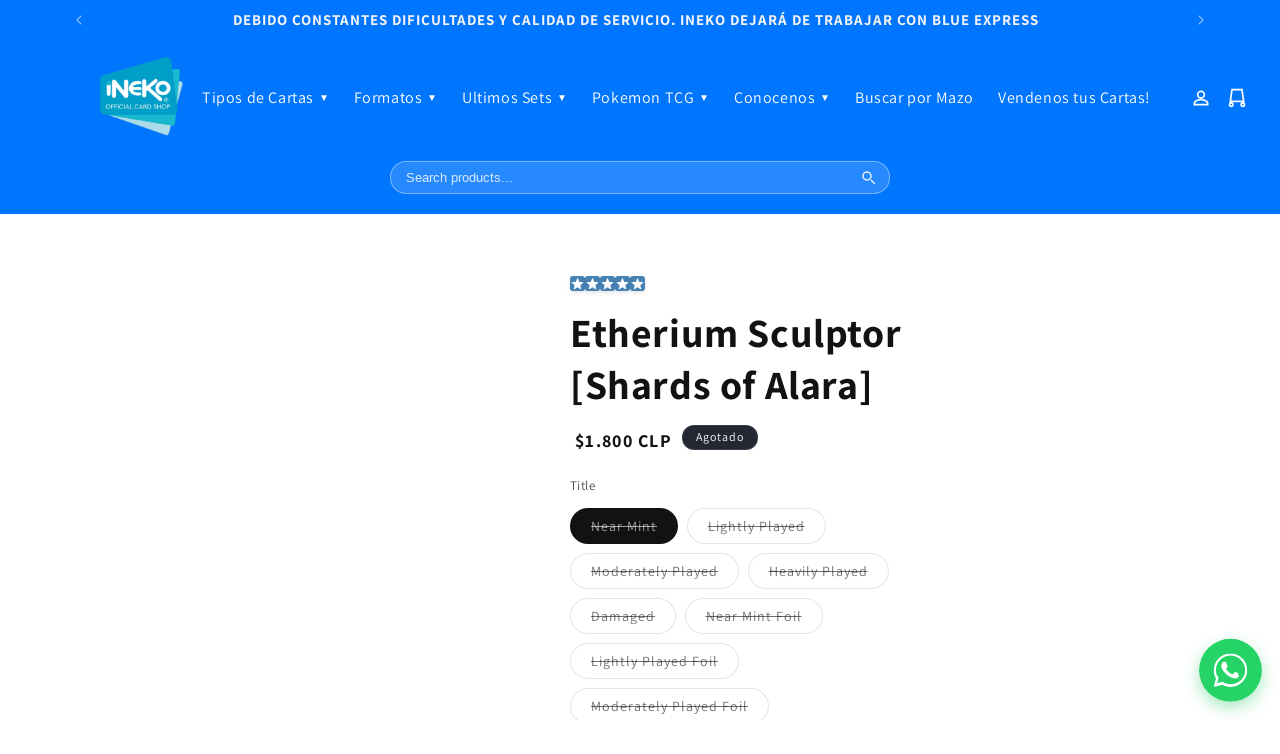

--- FILE ---
content_type: text/html; charset=utf-8
request_url: https://inekosingles.com/products/etherium-sculptor-shards-of-alara
body_size: 45610
content:
<!doctype html>
<html class="js" lang="es">
  <head>
    <meta charset="utf-8">
    <meta http-equiv="X-UA-Compatible" content="IE=edge">
    <meta name="viewport" content="width=device-width,initial-scale=1">
    <meta name="theme-color" content="">
    <link rel="canonical" href="https://inekosingles.com/products/etherium-sculptor-shards-of-alara"><link rel="preconnect" href="https://fonts.shopifycdn.com" crossorigin><title>
      Etherium Sculptor [Shards of Alara]
 – ineko card shop</title>

    
      <meta name="description" content="Set: Shards of Alara Type: Artifact Creature — Vedalken Artificer Rarity: Common Cost: {1}{U} Artifact spells you cast cost {1} less to cast. The greatest masters of the craft abandon tools altogether, shaping metal with hand and mind alone.">
    

    

<meta property="og:site_name" content="ineko card shop">
<meta property="og:url" content="https://inekosingles.com/products/etherium-sculptor-shards-of-alara">
<meta property="og:title" content="Etherium Sculptor [Shards of Alara]">
<meta property="og:type" content="product">
<meta property="og:description" content="Set: Shards of Alara Type: Artifact Creature — Vedalken Artificer Rarity: Common Cost: {1}{U} Artifact spells you cast cost {1} less to cast. The greatest masters of the craft abandon tools altogether, shaping metal with hand and mind alone."><meta property="og:image" content="http://inekosingles.com/cdn/shop/products/1e8d2c2b-6693-5fb0-97d3-498caccdb15f_83800478-de42-49f6-a93e-4c8bf17b0b50.jpg?v=1751227983">
  <meta property="og:image:secure_url" content="https://inekosingles.com/cdn/shop/products/1e8d2c2b-6693-5fb0-97d3-498caccdb15f_83800478-de42-49f6-a93e-4c8bf17b0b50.jpg?v=1751227983">
  <meta property="og:image:width" content="672">
  <meta property="og:image:height" content="936"><meta property="og:price:amount" content="1.260">
  <meta property="og:price:currency" content="CLP"><meta name="twitter:card" content="summary_large_image">
<meta name="twitter:title" content="Etherium Sculptor [Shards of Alara]">
<meta name="twitter:description" content="Set: Shards of Alara Type: Artifact Creature — Vedalken Artificer Rarity: Common Cost: {1}{U} Artifact spells you cast cost {1} less to cast. The greatest masters of the craft abandon tools altogether, shaping metal with hand and mind alone.">


    <script src="//inekosingles.com/cdn/shop/t/27/assets/constants.js?v=132983761750457495441752026473" defer="defer"></script>
    <script src="//inekosingles.com/cdn/shop/t/27/assets/pubsub.js?v=25310214064522200911752026475" defer="defer"></script>
    <script src="//inekosingles.com/cdn/shop/t/27/assets/global.js?v=184345515105158409801752026473" defer="defer"></script>
    <script src="//inekosingles.com/cdn/shop/t/27/assets/details-disclosure.js?v=13653116266235556501752026473" defer="defer"></script>
    <script src="//inekosingles.com/cdn/shop/t/27/assets/details-modal.js?v=25581673532751508451752026473" defer="defer"></script>
    <script src="//inekosingles.com/cdn/shop/t/27/assets/search-form.js?v=133129549252120666541752026475" defer="defer"></script><script src="//inekosingles.com/cdn/shop/t/27/assets/animations.js?v=88693664871331136111752026472" defer="defer"></script><script>window.performance && window.performance.mark && window.performance.mark('shopify.content_for_header.start');</script><meta name="google-site-verification" content="rsctaDAgmKC7oZIZ0TdYOjmxLZw5g3Rd2pqD1_Sz7V4">
<meta id="shopify-digital-wallet" name="shopify-digital-wallet" content="/74531471635/digital_wallets/dialog">
<link rel="alternate" hreflang="x-default" href="https://inekosingles.com/products/etherium-sculptor-shards-of-alara">
<link rel="alternate" hreflang="es" href="https://inekosingles.com/products/etherium-sculptor-shards-of-alara">
<link rel="alternate" hreflang="en" href="https://inekosingles.com/en/products/etherium-sculptor-shards-of-alara">
<link rel="alternate" type="application/json+oembed" href="https://inekosingles.com/products/etherium-sculptor-shards-of-alara.oembed">
<script async="async" src="/checkouts/internal/preloads.js?locale=es-CL"></script>
<script id="shopify-features" type="application/json">{"accessToken":"394d6cad4240504913ca75553925f4ce","betas":["rich-media-storefront-analytics"],"domain":"inekosingles.com","predictiveSearch":true,"shopId":74531471635,"locale":"es"}</script>
<script>var Shopify = Shopify || {};
Shopify.shop = "ineko-card-shop.myshopify.com";
Shopify.locale = "es";
Shopify.currency = {"active":"CLP","rate":"1.0"};
Shopify.country = "CL";
Shopify.theme = {"name":"Dawn","id":179085902099,"schema_name":"Dawn","schema_version":"15.3.0","theme_store_id":887,"role":"main"};
Shopify.theme.handle = "null";
Shopify.theme.style = {"id":null,"handle":null};
Shopify.cdnHost = "inekosingles.com/cdn";
Shopify.routes = Shopify.routes || {};
Shopify.routes.root = "/";</script>
<script type="module">!function(o){(o.Shopify=o.Shopify||{}).modules=!0}(window);</script>
<script>!function(o){function n(){var o=[];function n(){o.push(Array.prototype.slice.apply(arguments))}return n.q=o,n}var t=o.Shopify=o.Shopify||{};t.loadFeatures=n(),t.autoloadFeatures=n()}(window);</script>
<script id="shop-js-analytics" type="application/json">{"pageType":"product"}</script>
<script defer="defer" async type="module" src="//inekosingles.com/cdn/shopifycloud/shop-js/modules/v2/client.init-shop-cart-sync_BFpxDrjM.es.esm.js"></script>
<script defer="defer" async type="module" src="//inekosingles.com/cdn/shopifycloud/shop-js/modules/v2/chunk.common_CnP21gUX.esm.js"></script>
<script defer="defer" async type="module" src="//inekosingles.com/cdn/shopifycloud/shop-js/modules/v2/chunk.modal_D61HrJrg.esm.js"></script>
<script type="module">
  await import("//inekosingles.com/cdn/shopifycloud/shop-js/modules/v2/client.init-shop-cart-sync_BFpxDrjM.es.esm.js");
await import("//inekosingles.com/cdn/shopifycloud/shop-js/modules/v2/chunk.common_CnP21gUX.esm.js");
await import("//inekosingles.com/cdn/shopifycloud/shop-js/modules/v2/chunk.modal_D61HrJrg.esm.js");

  window.Shopify.SignInWithShop?.initShopCartSync?.({"fedCMEnabled":true,"windoidEnabled":true});

</script>
<script>(function() {
  var isLoaded = false;
  function asyncLoad() {
    if (isLoaded) return;
    isLoaded = true;
    var urls = ["https:\/\/app.binderpos.com\/external\/shopify\/storeCredit\/script?shop=ineko-card-shop.myshopify.com","https:\/\/app.binderpos.com\/external\/shopify\/buylist\/script?shop=ineko-card-shop.myshopify.com","\/\/cdn.shopify.com\/s\/files\/1\/0257\/0108\/9360\/t\/85\/assets\/usf-license.js?shop=ineko-card-shop.myshopify.com","https:\/\/wisepops.net\/loader.js?v=2\u0026h=bUgXTQWH4L\u0026shop=ineko-card-shop.myshopify.com","https:\/\/omnisnippet1.com\/platforms\/shopify.js?source=scriptTag\u0026v=2025-05-15T12\u0026shop=ineko-card-shop.myshopify.com"];
    for (var i = 0; i < urls.length; i++) {
      var s = document.createElement('script');
      s.type = 'text/javascript';
      s.async = true;
      s.src = urls[i];
      var x = document.getElementsByTagName('script')[0];
      x.parentNode.insertBefore(s, x);
    }
  };
  if(window.attachEvent) {
    window.attachEvent('onload', asyncLoad);
  } else {
    window.addEventListener('load', asyncLoad, false);
  }
})();</script>
<script id="__st">var __st={"a":74531471635,"offset":-10800,"reqid":"be1c03a6-6178-4de1-926b-e0147584bb12-1769900341","pageurl":"inekosingles.com\/products\/etherium-sculptor-shards-of-alara","u":"bd3d21b83d32","p":"product","rtyp":"product","rid":8230702350611};</script>
<script>window.ShopifyPaypalV4VisibilityTracking = true;</script>
<script id="captcha-bootstrap">!function(){'use strict';const t='contact',e='account',n='new_comment',o=[[t,t],['blogs',n],['comments',n],[t,'customer']],c=[[e,'customer_login'],[e,'guest_login'],[e,'recover_customer_password'],[e,'create_customer']],r=t=>t.map((([t,e])=>`form[action*='/${t}']:not([data-nocaptcha='true']) input[name='form_type'][value='${e}']`)).join(','),a=t=>()=>t?[...document.querySelectorAll(t)].map((t=>t.form)):[];function s(){const t=[...o],e=r(t);return a(e)}const i='password',u='form_key',d=['recaptcha-v3-token','g-recaptcha-response','h-captcha-response',i],f=()=>{try{return window.sessionStorage}catch{return}},m='__shopify_v',_=t=>t.elements[u];function p(t,e,n=!1){try{const o=window.sessionStorage,c=JSON.parse(o.getItem(e)),{data:r}=function(t){const{data:e,action:n}=t;return t[m]||n?{data:e,action:n}:{data:t,action:n}}(c);for(const[e,n]of Object.entries(r))t.elements[e]&&(t.elements[e].value=n);n&&o.removeItem(e)}catch(o){console.error('form repopulation failed',{error:o})}}const l='form_type',E='cptcha';function T(t){t.dataset[E]=!0}const w=window,h=w.document,L='Shopify',v='ce_forms',y='captcha';let A=!1;((t,e)=>{const n=(g='f06e6c50-85a8-45c8-87d0-21a2b65856fe',I='https://cdn.shopify.com/shopifycloud/storefront-forms-hcaptcha/ce_storefront_forms_captcha_hcaptcha.v1.5.2.iife.js',D={infoText:'Protegido por hCaptcha',privacyText:'Privacidad',termsText:'Términos'},(t,e,n)=>{const o=w[L][v],c=o.bindForm;if(c)return c(t,g,e,D).then(n);var r;o.q.push([[t,g,e,D],n]),r=I,A||(h.body.append(Object.assign(h.createElement('script'),{id:'captcha-provider',async:!0,src:r})),A=!0)});var g,I,D;w[L]=w[L]||{},w[L][v]=w[L][v]||{},w[L][v].q=[],w[L][y]=w[L][y]||{},w[L][y].protect=function(t,e){n(t,void 0,e),T(t)},Object.freeze(w[L][y]),function(t,e,n,w,h,L){const[v,y,A,g]=function(t,e,n){const i=e?o:[],u=t?c:[],d=[...i,...u],f=r(d),m=r(i),_=r(d.filter((([t,e])=>n.includes(e))));return[a(f),a(m),a(_),s()]}(w,h,L),I=t=>{const e=t.target;return e instanceof HTMLFormElement?e:e&&e.form},D=t=>v().includes(t);t.addEventListener('submit',(t=>{const e=I(t);if(!e)return;const n=D(e)&&!e.dataset.hcaptchaBound&&!e.dataset.recaptchaBound,o=_(e),c=g().includes(e)&&(!o||!o.value);(n||c)&&t.preventDefault(),c&&!n&&(function(t){try{if(!f())return;!function(t){const e=f();if(!e)return;const n=_(t);if(!n)return;const o=n.value;o&&e.removeItem(o)}(t);const e=Array.from(Array(32),(()=>Math.random().toString(36)[2])).join('');!function(t,e){_(t)||t.append(Object.assign(document.createElement('input'),{type:'hidden',name:u})),t.elements[u].value=e}(t,e),function(t,e){const n=f();if(!n)return;const o=[...t.querySelectorAll(`input[type='${i}']`)].map((({name:t})=>t)),c=[...d,...o],r={};for(const[a,s]of new FormData(t).entries())c.includes(a)||(r[a]=s);n.setItem(e,JSON.stringify({[m]:1,action:t.action,data:r}))}(t,e)}catch(e){console.error('failed to persist form',e)}}(e),e.submit())}));const S=(t,e)=>{t&&!t.dataset[E]&&(n(t,e.some((e=>e===t))),T(t))};for(const o of['focusin','change'])t.addEventListener(o,(t=>{const e=I(t);D(e)&&S(e,y())}));const B=e.get('form_key'),M=e.get(l),P=B&&M;t.addEventListener('DOMContentLoaded',(()=>{const t=y();if(P)for(const e of t)e.elements[l].value===M&&p(e,B);[...new Set([...A(),...v().filter((t=>'true'===t.dataset.shopifyCaptcha))])].forEach((e=>S(e,t)))}))}(h,new URLSearchParams(w.location.search),n,t,e,['guest_login'])})(!0,!0)}();</script>
<script integrity="sha256-4kQ18oKyAcykRKYeNunJcIwy7WH5gtpwJnB7kiuLZ1E=" data-source-attribution="shopify.loadfeatures" defer="defer" src="//inekosingles.com/cdn/shopifycloud/storefront/assets/storefront/load_feature-a0a9edcb.js" crossorigin="anonymous"></script>
<script data-source-attribution="shopify.dynamic_checkout.dynamic.init">var Shopify=Shopify||{};Shopify.PaymentButton=Shopify.PaymentButton||{isStorefrontPortableWallets:!0,init:function(){window.Shopify.PaymentButton.init=function(){};var t=document.createElement("script");t.src="https://inekosingles.com/cdn/shopifycloud/portable-wallets/latest/portable-wallets.es.js",t.type="module",document.head.appendChild(t)}};
</script>
<script data-source-attribution="shopify.dynamic_checkout.buyer_consent">
  function portableWalletsHideBuyerConsent(e){var t=document.getElementById("shopify-buyer-consent"),n=document.getElementById("shopify-subscription-policy-button");t&&n&&(t.classList.add("hidden"),t.setAttribute("aria-hidden","true"),n.removeEventListener("click",e))}function portableWalletsShowBuyerConsent(e){var t=document.getElementById("shopify-buyer-consent"),n=document.getElementById("shopify-subscription-policy-button");t&&n&&(t.classList.remove("hidden"),t.removeAttribute("aria-hidden"),n.addEventListener("click",e))}window.Shopify?.PaymentButton&&(window.Shopify.PaymentButton.hideBuyerConsent=portableWalletsHideBuyerConsent,window.Shopify.PaymentButton.showBuyerConsent=portableWalletsShowBuyerConsent);
</script>
<script>
  function portableWalletsCleanup(e){e&&e.src&&console.error("Failed to load portable wallets script "+e.src);var t=document.querySelectorAll("shopify-accelerated-checkout .shopify-payment-button__skeleton, shopify-accelerated-checkout-cart .wallet-cart-button__skeleton"),e=document.getElementById("shopify-buyer-consent");for(let e=0;e<t.length;e++)t[e].remove();e&&e.remove()}function portableWalletsNotLoadedAsModule(e){e instanceof ErrorEvent&&"string"==typeof e.message&&e.message.includes("import.meta")&&"string"==typeof e.filename&&e.filename.includes("portable-wallets")&&(window.removeEventListener("error",portableWalletsNotLoadedAsModule),window.Shopify.PaymentButton.failedToLoad=e,"loading"===document.readyState?document.addEventListener("DOMContentLoaded",window.Shopify.PaymentButton.init):window.Shopify.PaymentButton.init())}window.addEventListener("error",portableWalletsNotLoadedAsModule);
</script>

<script type="module" src="https://inekosingles.com/cdn/shopifycloud/portable-wallets/latest/portable-wallets.es.js" onError="portableWalletsCleanup(this)" crossorigin="anonymous"></script>
<script nomodule>
  document.addEventListener("DOMContentLoaded", portableWalletsCleanup);
</script>

<link id="shopify-accelerated-checkout-styles" rel="stylesheet" media="screen" href="https://inekosingles.com/cdn/shopifycloud/portable-wallets/latest/accelerated-checkout-backwards-compat.css" crossorigin="anonymous">
<style id="shopify-accelerated-checkout-cart">
        #shopify-buyer-consent {
  margin-top: 1em;
  display: inline-block;
  width: 100%;
}

#shopify-buyer-consent.hidden {
  display: none;
}

#shopify-subscription-policy-button {
  background: none;
  border: none;
  padding: 0;
  text-decoration: underline;
  font-size: inherit;
  cursor: pointer;
}

#shopify-subscription-policy-button::before {
  box-shadow: none;
}

      </style>
<script id="sections-script" data-sections="DTN-NEWSLETTER-PRO" defer="defer" src="//inekosingles.com/cdn/shop/t/27/compiled_assets/scripts.js?v=61576"></script>
<script>window.performance && window.performance.mark && window.performance.mark('shopify.content_for_header.end');</script>


    <style data-shopify>
      @font-face {
  font-family: Assistant;
  font-weight: 400;
  font-style: normal;
  font-display: swap;
  src: url("//inekosingles.com/cdn/fonts/assistant/assistant_n4.9120912a469cad1cc292572851508ca49d12e768.woff2") format("woff2"),
       url("//inekosingles.com/cdn/fonts/assistant/assistant_n4.6e9875ce64e0fefcd3f4446b7ec9036b3ddd2985.woff") format("woff");
}

      @font-face {
  font-family: Assistant;
  font-weight: 700;
  font-style: normal;
  font-display: swap;
  src: url("//inekosingles.com/cdn/fonts/assistant/assistant_n7.bf44452348ec8b8efa3aa3068825305886b1c83c.woff2") format("woff2"),
       url("//inekosingles.com/cdn/fonts/assistant/assistant_n7.0c887fee83f6b3bda822f1150b912c72da0f7b64.woff") format("woff");
}

      
      
      @font-face {
  font-family: Assistant;
  font-weight: 400;
  font-style: normal;
  font-display: swap;
  src: url("//inekosingles.com/cdn/fonts/assistant/assistant_n4.9120912a469cad1cc292572851508ca49d12e768.woff2") format("woff2"),
       url("//inekosingles.com/cdn/fonts/assistant/assistant_n4.6e9875ce64e0fefcd3f4446b7ec9036b3ddd2985.woff") format("woff");
}


      
        :root,
        .color-scheme-1 {
          --color-background: 255,255,255;
        
          --gradient-background: #ffffff;
        

        

        --color-foreground: 18,18,18;
        --color-background-contrast: 191,191,191;
        --color-shadow: 18,18,18;
        --color-button: 18,18,18;
        --color-button-text: 255,255,255;
        --color-secondary-button: 255,255,255;
        --color-secondary-button-text: 18,18,18;
        --color-link: 18,18,18;
        --color-badge-foreground: 18,18,18;
        --color-badge-background: 255,255,255;
        --color-badge-border: 18,18,18;
        --payment-terms-background-color: rgb(255 255 255);
      }
      
        
        .color-scheme-2 {
          --color-background: 243,243,243;
        
          --gradient-background: #f3f3f3;
        

        

        --color-foreground: 0,117,255;
        --color-background-contrast: 179,179,179;
        --color-shadow: 18,18,18;
        --color-button: 18,18,18;
        --color-button-text: 243,243,243;
        --color-secondary-button: 243,243,243;
        --color-secondary-button-text: 18,18,18;
        --color-link: 18,18,18;
        --color-badge-foreground: 0,117,255;
        --color-badge-background: 243,243,243;
        --color-badge-border: 0,117,255;
        --payment-terms-background-color: rgb(243 243 243);
      }
      
        
        .color-scheme-3 {
          --color-background: 36,40,51;
        
          --gradient-background: #242833;
        

        

        --color-foreground: 255,255,255;
        --color-background-contrast: 47,52,66;
        --color-shadow: 18,18,18;
        --color-button: 255,255,255;
        --color-button-text: 0,0,0;
        --color-secondary-button: 36,40,51;
        --color-secondary-button-text: 255,255,255;
        --color-link: 255,255,255;
        --color-badge-foreground: 255,255,255;
        --color-badge-background: 36,40,51;
        --color-badge-border: 255,255,255;
        --payment-terms-background-color: rgb(36 40 51);
      }
      
        
        .color-scheme-4 {
          --color-background: 18,18,18;
        
          --gradient-background: #121212;
        

        

        --color-foreground: 255,255,255;
        --color-background-contrast: 146,146,146;
        --color-shadow: 18,18,18;
        --color-button: 255,255,255;
        --color-button-text: 18,18,18;
        --color-secondary-button: 18,18,18;
        --color-secondary-button-text: 255,255,255;
        --color-link: 255,255,255;
        --color-badge-foreground: 255,255,255;
        --color-badge-background: 18,18,18;
        --color-badge-border: 255,255,255;
        --payment-terms-background-color: rgb(18 18 18);
      }
      
        
        .color-scheme-5 {
          --color-background: 0,117,255;
        
          --gradient-background: #0075ff;
        

        

        --color-foreground: 243,243,243;
        --color-background-contrast: 0,58,128;
        --color-shadow: 243,243,243;
        --color-button: 255,255,255;
        --color-button-text: 51,79,180;
        --color-secondary-button: 0,117,255;
        --color-secondary-button-text: 255,255,255;
        --color-link: 255,255,255;
        --color-badge-foreground: 243,243,243;
        --color-badge-background: 0,117,255;
        --color-badge-border: 243,243,243;
        --payment-terms-background-color: rgb(0 117 255);
      }
      
        
        .color-scheme-eeba6491-6496-44d9-9eaa-131fd7a9fb0d {
          --color-background: 255,255,255;
        
          --gradient-background: #ffffff;
        

        

        --color-foreground: 18,18,18;
        --color-background-contrast: 191,191,191;
        --color-shadow: 18,18,18;
        --color-button: 0,117,255;
        --color-button-text: 255,255,255;
        --color-secondary-button: 255,255,255;
        --color-secondary-button-text: 18,18,18;
        --color-link: 18,18,18;
        --color-badge-foreground: 18,18,18;
        --color-badge-background: 255,255,255;
        --color-badge-border: 18,18,18;
        --payment-terms-background-color: rgb(255 255 255);
      }
      

      body, .color-scheme-eeba6491-6496-44d9-9eaa-131fd7a9fb0d {
        color: rgba(var(--color-foreground), 0.75);
        background-color: rgb(var(--color-background));
      }

      :root {
        --font-body-family: Assistant, sans-serif;
        --font-body-style: normal;
        --font-body-weight: 400;
        --font-body-weight-bold: 700;

        --font-heading-family: Assistant, sans-serif;
        --font-heading-style: normal;
        --font-heading-weight: 400;

        --font-body-scale: 1.0;
        --font-heading-scale: 1.0;

        --media-padding: px;
        --media-border-opacity: 0.05;
        --media-border-width: 1px;
        --media-radius: 0px;
        --media-shadow-opacity: 0.0;
        --media-shadow-horizontal-offset: 0px;
        --media-shadow-vertical-offset: 4px;
        --media-shadow-blur-radius: 5px;
        --media-shadow-visible: 0;

        --page-width: 120rem;
        --page-width-margin: 0rem;

        --product-card-image-padding: 0.0rem;
        --product-card-corner-radius: 0.0rem;
        --product-card-text-alignment: left;
        --product-card-border-width: 0.0rem;
        --product-card-border-opacity: 0.1;
        --product-card-shadow-opacity: 0.0;
        --product-card-shadow-visible: 0;
        --product-card-shadow-horizontal-offset: 0.0rem;
        --product-card-shadow-vertical-offset: 0.4rem;
        --product-card-shadow-blur-radius: 0.5rem;

        --collection-card-image-padding: 0.0rem;
        --collection-card-corner-radius: 0.0rem;
        --collection-card-text-alignment: left;
        --collection-card-border-width: 0.0rem;
        --collection-card-border-opacity: 0.1;
        --collection-card-shadow-opacity: 0.0;
        --collection-card-shadow-visible: 0;
        --collection-card-shadow-horizontal-offset: 0.0rem;
        --collection-card-shadow-vertical-offset: 0.4rem;
        --collection-card-shadow-blur-radius: 0.5rem;

        --blog-card-image-padding: 0.0rem;
        --blog-card-corner-radius: 0.0rem;
        --blog-card-text-alignment: left;
        --blog-card-border-width: 0.0rem;
        --blog-card-border-opacity: 0.1;
        --blog-card-shadow-opacity: 0.0;
        --blog-card-shadow-visible: 0;
        --blog-card-shadow-horizontal-offset: 0.0rem;
        --blog-card-shadow-vertical-offset: 0.4rem;
        --blog-card-shadow-blur-radius: 0.5rem;

        --badge-corner-radius: 4.0rem;

        --popup-border-width: 1px;
        --popup-border-opacity: 0.1;
        --popup-corner-radius: 0px;
        --popup-shadow-opacity: 0.05;
        --popup-shadow-horizontal-offset: 0px;
        --popup-shadow-vertical-offset: 4px;
        --popup-shadow-blur-radius: 5px;

        --drawer-border-width: 1px;
        --drawer-border-opacity: 0.1;
        --drawer-shadow-opacity: 0.0;
        --drawer-shadow-horizontal-offset: 0px;
        --drawer-shadow-vertical-offset: 4px;
        --drawer-shadow-blur-radius: 5px;

        --spacing-sections-desktop: 0px;
        --spacing-sections-mobile: 0px;

        --grid-desktop-vertical-spacing: 8px;
        --grid-desktop-horizontal-spacing: 8px;
        --grid-mobile-vertical-spacing: 4px;
        --grid-mobile-horizontal-spacing: 4px;

        --text-boxes-border-opacity: 0.1;
        --text-boxes-border-width: 0px;
        --text-boxes-radius: 0px;
        --text-boxes-shadow-opacity: 0.0;
        --text-boxes-shadow-visible: 0;
        --text-boxes-shadow-horizontal-offset: 0px;
        --text-boxes-shadow-vertical-offset: 4px;
        --text-boxes-shadow-blur-radius: 5px;

        --buttons-radius: 6px;
        --buttons-radius-outset: 7px;
        --buttons-border-width: 1px;
        --buttons-border-opacity: 1.0;
        --buttons-shadow-opacity: 0.0;
        --buttons-shadow-visible: 0;
        --buttons-shadow-horizontal-offset: 0px;
        --buttons-shadow-vertical-offset: 4px;
        --buttons-shadow-blur-radius: 5px;
        --buttons-border-offset: 0.3px;

        --inputs-radius: 0px;
        --inputs-border-width: 1px;
        --inputs-border-opacity: 0.55;
        --inputs-shadow-opacity: 0.0;
        --inputs-shadow-horizontal-offset: 0px;
        --inputs-margin-offset: 0px;
        --inputs-shadow-vertical-offset: 4px;
        --inputs-shadow-blur-radius: 5px;
        --inputs-radius-outset: 0px;

        --variant-pills-radius: 40px;
        --variant-pills-border-width: 1px;
        --variant-pills-border-opacity: 0.55;
        --variant-pills-shadow-opacity: 0.0;
        --variant-pills-shadow-horizontal-offset: 0px;
        --variant-pills-shadow-vertical-offset: 4px;
        --variant-pills-shadow-blur-radius: 5px;

        /* Enhanced price styling */
        --price-font-size: 1.8rem;
        --price-font-size-mobile: 1.6rem;
        --price-color: rgb(var(--color-foreground));
        --price-sale-color: #b71c1c; /* Deep red for sale price */
        --price-compare-color: rgba(var(--color-foreground), 0.6);
        --price-transition: all 0.3s ease-in-out;
      }

      *,
      *::before,
      *::after {
        box-sizing: inherit;
      }

      html {
        box-sizing: border-box;
        font-size: calc(var(--font-body-scale) * 62.5%);
        height: 100%;
      }

      body {
        display: grid;
        grid-template-rows: auto auto 1fr auto;
        grid-template-columns: 100%;
        min-height: 100%;
        margin: 0;
        font-size: 1.5rem;
        letter-spacing: 0.06rem;
        line-height: calc(1 + 0.8 / var(--font-body-scale));
        font-family: var(--font-body-family);
        font-style: var(--font-body-style);
        font-weight: var(--font-body-weight);
      }

      @media screen and (min-width: 750px) {
        body {
          font-size: 1.6rem;
        }
      }

      /* Price styling for product and compare-at price */
      .price__regular,
      .price__sale {
        font-size: var(--price-font-size-mobile);
        font-weight: var(--font-body-weight-bold);
        color: var(--price-color);
        transition: var(--price-transition);
        position: relative;
        display: inline-block;
        padding: 0.2rem 0.5rem;
        border-radius: var(--buttons-radius);
      }

      .price__sale {
        color: var(--price-sale-color);
        background: rgba(var(--color-background-contrast), 0.1);
        box-shadow: 0 2px 4px rgba(var(--color-shadow), 0.1);
      }

      .price__compare {
        font-size: calc(var(--price-font-size-mobile) * 0.9);
        color: var(--price-compare-color);
        text-decoration: line-through;
        margin-left: 0.5rem;
        opacity: 0.8;
        transition: var(--price-transition);
      }

      @media screen and (min-width: 750px) {
        .price__regular,
        .price__sale {
          font-size: var(--price-font-size);
        }
        .price__compare {
          font-size: calc(var(--price-font-size) * 0.9);
        }
      }

      /* Subtle hover effect for prices */
      .price__regular:hover,
      .price__sale:hover {
        transform: scale(1.05);
        box-shadow: 0 4px 8px rgba(var(--color-shadow), 0.15);
      }

      .price__compare:hover {
        opacity: 1;
        color: var(--price-color);
      }
    </style>

    <link href="//inekosingles.com/cdn/shop/t/27/assets/base.css?v=149600389150571958041767731875" rel="stylesheet" type="text/css" media="all" />
    <link rel="stylesheet" href="//inekosingles.com/cdn/shop/t/27/assets/component-cart-items.css?v=123238115697927560811752026472" media="print" onload="this.media='all'">
      <link rel="preload" as="font" href="//inekosingles.com/cdn/fonts/assistant/assistant_n4.9120912a469cad1cc292572851508ca49d12e768.woff2" type="font/woff2" crossorigin>
      

      <link rel="preload" as="font" href="//inekosingles.com/cdn/fonts/assistant/assistant_n4.9120912a469cad1cc292572851508ca49d12e768.woff2" type="font/woff2" crossorigin>
      
<link href="//inekosingles.com/cdn/shop/t/27/assets/component-localization-form.css?v=170315343355214948141752026473" rel="stylesheet" type="text/css" media="all" />
      <script src="//inekosingles.com/cdn/shop/t/27/assets/localization-form.js?v=144176611646395275351752026474" defer="defer"></script><link
        rel="stylesheet"
        href="//inekosingles.com/cdn/shop/t/27/assets/component-predictive-search.css?v=118923337488134913561752026473"
        media="print"
        onload="this.media='all'"
      ><script>
      if (Shopify.designMode) {
        document.documentElement.classList.add('shopify-design-mode');
      }
    </script>
<style>
h1 { 
  font-weight: bold !important; 
  font-weight: 700 !important;
}
</style>

<style>
  /* Base button: blue background with white text */
  .shopify-payment-button .shopify-payment-button__button--unbranded {
    position: relative !important;
    overflow: hidden !important;
    background-color: #4169e1 !important;  /* royal blue base */
    color: transparent !important;          /* hides original text */
    border: none !important;
    box-shadow: 0 4px 8px rgba(0, 0, 0, 0.2) !important;  /* button shadow */
  }

  /* Swipe layer (white) - slides in on hover */
  .shopify-payment-button .shopify-payment-button__button--unbranded::before {
    content: "";
    position: absolute;
    top: 0;
    left: -100%;
    width: 100%;
    height: 100%;
    background-color: white;              /* white swipe layer */
    z-index: 0;
    transition: left 0.4s ease;
  }

  /* Custom label - white text with bold and shadow */
  .shopify-payment-button .shopify-payment-button__button--unbranded::after {
    content: "¡LLévatelo ya!";
    position: absolute;
    top: 0;
    left: 0;
    width: 100%;
    height: 100%;
    font-size: inherit;
    font-weight: bold;                    /* bold text */
    color: white;                         /* white text */
    text-shadow: 2px 2px 4px rgba(0, 0, 0, 0.3);  /* text shadow */
    display: flex;
    justify-content: center;
    align-items: center;
    z-index: 1;
    pointer-events: none;
    transition: color 0.4s ease, text-shadow 0.4s ease;  /* smooth text transition */
  }

  /* Trigger swipe on hover */
  .shopify-payment-button .shopify-payment-button__button--unbranded:hover::before {
    left: 0;
  }

  /* Change text to blue on hover with shadow */
  .shopify-payment-button .shopify-payment-button__button--unbranded:hover::after {
    color: #4169e1;                       /* blue text on hover */
    text-shadow: 2px 2px 4px rgba(65, 105, 225, 0.3);  /* blue text shadow */
  }
</style>

<!-- INTERCEPTOR DE ALERTS GLOBAL - Magic Cards -->
<script>
(function() {
  'use strict';
  
  console.log('🛡️ Interceptor de alerts Magic Cards iniciado');
  
  // Guardar el alert original
  const originalAlert = window.alert;
  
  // Sobrescribir window.alert INMEDIATAMENTE
  window.alert = function(message) {
    console.log('🚨 Alert capturado:', message);
    
    // Convertir a string por si acaso
    const msg = String(message || '');
    
    // Lista de palabras clave que indican que es un mensaje de error/carrito
    const keywords = [
      'Error', '422', 'status', 'artículo', 'carrito', 
      'disponibilidad', 'añad', 'Debido', 'description'
    ];
    
    // Verificar si el mensaje contiene alguna palabra clave
    const isCartMessage = keywords.some(keyword => msg.includes(keyword));
    
    if (isCartMessage) {
      console.log('✅ Mensaje de carrito detectado, mostrando notificación personalizada');
      
      // Esperar a que ToastNotification esté disponible o usar fallback
      if (window.ToastNotification && window.ToastNotification.success) {
        // Usar el sistema de notificaciones del buscador
        window.ToastNotification.success('Revisa tu carrito 🛒');
      } else {
        // Fallback: crear notificación inline
        showQuickNotification();
      }
      
      // NO mostrar el alert feo
      return;
    }
    
    // Para cualquier otro mensaje, usar el alert original
    console.log('ℹ️ Mensaje normal, usando alert original');
    originalAlert.call(window, message);
  };
  
  // Función de respaldo para mostrar notificación si ToastNotification no está cargado
  function showQuickNotification() {
    // Crear contenedor si no existe
    let container = document.getElementById('quick-toast-container');
    if (!container) {
      container = document.createElement('div');
      container.id = 'quick-toast-container';
      container.style.cssText = `
        position: fixed;
        top: 20px;
        right: 20px;
        z-index: 999999;
        pointer-events: none;
      `;
      document.body.appendChild(container);
    }
    
    // Crear la notificación
    const toast = document.createElement('div');
    toast.style.cssText = `
      background: linear-gradient(135deg, #1e3a8a 0%, #3b82f6 100%);
      color: white;
      padding: 18px 26px;
      border-radius: 12px;
      margin-bottom: 10px;
      box-shadow: 0 10px 40px rgba(30, 58, 138, 0.4), 0 0 0 1px rgba(59, 130, 246, 0.3);
      display: flex;
      align-items: center;
      gap: 14px;
      min-width: 320px;
      max-width: 420px;
      pointer-events: auto;
      border: 2px solid rgba(147, 197, 253, 0.3);
      font-family: -apple-system, BlinkMacSystemFont, "Segoe UI", Roboto, sans-serif;
      animation: slideInQuick 0.3s ease-out;
      backdrop-filter: blur(10px);
    `;
    
    const message = 'Revisa tu carrito 🛒';
    
    toast.innerHTML = `
      <div style="
        font-size: 28px;
        background: rgba(255, 255, 255, 0.15);
        width: 44px;
        height: 44px;
        border-radius: 50%;
        display: flex;
        align-items: center;
        justify-content: center;
        flex-shrink: 0;
      ">🎴</div>
      <div style="flex: 1;">
        <div style="font-weight: 700; font-size: 17px; margin-bottom: 5px; color: #e0f2fe;">
          ¡Cartas agregadas!
        </div>
        <div style="font-size: 14px; opacity: 0.95; line-height: 1.4;">
          ${message}
        </div>
      </div>
      <button onclick="this.parentElement.remove()" style="
        background: rgba(255, 255, 255, 0.2);
        border: none;
        color: white;
        width: 28px;
        height: 28px;
        border-radius: 50%;
        cursor: pointer;
        font-size: 18px;
        transition: all 0.2s;
        display: flex;
        align-items: center;
        justify-content: center;
        flex-shrink: 0;
      " onmouseover="this.style.background='rgba(255,255,255,0.3)'" onmouseout="this.style.background='rgba(255,255,255,0.2)'">×</button>
    `;
    
    container.appendChild(toast);
    
    // Remover automáticamente después de 4 segundos
    setTimeout(() => {
      toast.style.animation = 'slideOutQuick 0.3s ease-out forwards';
      setTimeout(() => toast.remove(), 300);
    }, 4000);
  }
  
  // Agregar animaciones CSS si no existen
  if (!document.getElementById('quick-toast-styles')) {
    const style = document.createElement('style');
    style.id = 'quick-toast-styles';
    style.textContent = `
      @keyframes slideInQuick {
        from { transform: translateX(400px); opacity: 0; }
        to { transform: translateX(0); opacity: 1; }
      }
      @keyframes slideOutQuick {
        from { transform: translateX(0); opacity: 1; }
        to { transform: translateX(400px); opacity: 0; }
      }
      @media (max-width: 768px) {
        #quick-toast-container {
          top: 10px !important;
          right: 10px !important;
          left: 10px !important;
        }
        #quick-toast-container > div {
          min-width: auto !important;
          max-width: 100% !important;
        }
      }
    `;
    document.head.appendChild(style);
  }
  
  console.log('✅ Interceptor de alerts configurado correctamente');
})();
</script>

  <link href="https://monorail-edge.shopifysvc.com" rel="dns-prefetch">
<script>(function(){if ("sendBeacon" in navigator && "performance" in window) {try {var session_token_from_headers = performance.getEntriesByType('navigation')[0].serverTiming.find(x => x.name == '_s').description;} catch {var session_token_from_headers = undefined;}var session_cookie_matches = document.cookie.match(/_shopify_s=([^;]*)/);var session_token_from_cookie = session_cookie_matches && session_cookie_matches.length === 2 ? session_cookie_matches[1] : "";var session_token = session_token_from_headers || session_token_from_cookie || "";function handle_abandonment_event(e) {var entries = performance.getEntries().filter(function(entry) {return /monorail-edge.shopifysvc.com/.test(entry.name);});if (!window.abandonment_tracked && entries.length === 0) {window.abandonment_tracked = true;var currentMs = Date.now();var navigation_start = performance.timing.navigationStart;var payload = {shop_id: 74531471635,url: window.location.href,navigation_start,duration: currentMs - navigation_start,session_token,page_type: "product"};window.navigator.sendBeacon("https://monorail-edge.shopifysvc.com/v1/produce", JSON.stringify({schema_id: "online_store_buyer_site_abandonment/1.1",payload: payload,metadata: {event_created_at_ms: currentMs,event_sent_at_ms: currentMs}}));}}window.addEventListener('pagehide', handle_abandonment_event);}}());</script>
<script id="web-pixels-manager-setup">(function e(e,d,r,n,o){if(void 0===o&&(o={}),!Boolean(null===(a=null===(i=window.Shopify)||void 0===i?void 0:i.analytics)||void 0===a?void 0:a.replayQueue)){var i,a;window.Shopify=window.Shopify||{};var t=window.Shopify;t.analytics=t.analytics||{};var s=t.analytics;s.replayQueue=[],s.publish=function(e,d,r){return s.replayQueue.push([e,d,r]),!0};try{self.performance.mark("wpm:start")}catch(e){}var l=function(){var e={modern:/Edge?\/(1{2}[4-9]|1[2-9]\d|[2-9]\d{2}|\d{4,})\.\d+(\.\d+|)|Firefox\/(1{2}[4-9]|1[2-9]\d|[2-9]\d{2}|\d{4,})\.\d+(\.\d+|)|Chrom(ium|e)\/(9{2}|\d{3,})\.\d+(\.\d+|)|(Maci|X1{2}).+ Version\/(15\.\d+|(1[6-9]|[2-9]\d|\d{3,})\.\d+)([,.]\d+|)( \(\w+\)|)( Mobile\/\w+|) Safari\/|Chrome.+OPR\/(9{2}|\d{3,})\.\d+\.\d+|(CPU[ +]OS|iPhone[ +]OS|CPU[ +]iPhone|CPU IPhone OS|CPU iPad OS)[ +]+(15[._]\d+|(1[6-9]|[2-9]\d|\d{3,})[._]\d+)([._]\d+|)|Android:?[ /-](13[3-9]|1[4-9]\d|[2-9]\d{2}|\d{4,})(\.\d+|)(\.\d+|)|Android.+Firefox\/(13[5-9]|1[4-9]\d|[2-9]\d{2}|\d{4,})\.\d+(\.\d+|)|Android.+Chrom(ium|e)\/(13[3-9]|1[4-9]\d|[2-9]\d{2}|\d{4,})\.\d+(\.\d+|)|SamsungBrowser\/([2-9]\d|\d{3,})\.\d+/,legacy:/Edge?\/(1[6-9]|[2-9]\d|\d{3,})\.\d+(\.\d+|)|Firefox\/(5[4-9]|[6-9]\d|\d{3,})\.\d+(\.\d+|)|Chrom(ium|e)\/(5[1-9]|[6-9]\d|\d{3,})\.\d+(\.\d+|)([\d.]+$|.*Safari\/(?![\d.]+ Edge\/[\d.]+$))|(Maci|X1{2}).+ Version\/(10\.\d+|(1[1-9]|[2-9]\d|\d{3,})\.\d+)([,.]\d+|)( \(\w+\)|)( Mobile\/\w+|) Safari\/|Chrome.+OPR\/(3[89]|[4-9]\d|\d{3,})\.\d+\.\d+|(CPU[ +]OS|iPhone[ +]OS|CPU[ +]iPhone|CPU IPhone OS|CPU iPad OS)[ +]+(10[._]\d+|(1[1-9]|[2-9]\d|\d{3,})[._]\d+)([._]\d+|)|Android:?[ /-](13[3-9]|1[4-9]\d|[2-9]\d{2}|\d{4,})(\.\d+|)(\.\d+|)|Mobile Safari.+OPR\/([89]\d|\d{3,})\.\d+\.\d+|Android.+Firefox\/(13[5-9]|1[4-9]\d|[2-9]\d{2}|\d{4,})\.\d+(\.\d+|)|Android.+Chrom(ium|e)\/(13[3-9]|1[4-9]\d|[2-9]\d{2}|\d{4,})\.\d+(\.\d+|)|Android.+(UC? ?Browser|UCWEB|U3)[ /]?(15\.([5-9]|\d{2,})|(1[6-9]|[2-9]\d|\d{3,})\.\d+)\.\d+|SamsungBrowser\/(5\.\d+|([6-9]|\d{2,})\.\d+)|Android.+MQ{2}Browser\/(14(\.(9|\d{2,})|)|(1[5-9]|[2-9]\d|\d{3,})(\.\d+|))(\.\d+|)|K[Aa][Ii]OS\/(3\.\d+|([4-9]|\d{2,})\.\d+)(\.\d+|)/},d=e.modern,r=e.legacy,n=navigator.userAgent;return n.match(d)?"modern":n.match(r)?"legacy":"unknown"}(),u="modern"===l?"modern":"legacy",c=(null!=n?n:{modern:"",legacy:""})[u],f=function(e){return[e.baseUrl,"/wpm","/b",e.hashVersion,"modern"===e.buildTarget?"m":"l",".js"].join("")}({baseUrl:d,hashVersion:r,buildTarget:u}),m=function(e){var d=e.version,r=e.bundleTarget,n=e.surface,o=e.pageUrl,i=e.monorailEndpoint;return{emit:function(e){var a=e.status,t=e.errorMsg,s=(new Date).getTime(),l=JSON.stringify({metadata:{event_sent_at_ms:s},events:[{schema_id:"web_pixels_manager_load/3.1",payload:{version:d,bundle_target:r,page_url:o,status:a,surface:n,error_msg:t},metadata:{event_created_at_ms:s}}]});if(!i)return console&&console.warn&&console.warn("[Web Pixels Manager] No Monorail endpoint provided, skipping logging."),!1;try{return self.navigator.sendBeacon.bind(self.navigator)(i,l)}catch(e){}var u=new XMLHttpRequest;try{return u.open("POST",i,!0),u.setRequestHeader("Content-Type","text/plain"),u.send(l),!0}catch(e){return console&&console.warn&&console.warn("[Web Pixels Manager] Got an unhandled error while logging to Monorail."),!1}}}}({version:r,bundleTarget:l,surface:e.surface,pageUrl:self.location.href,monorailEndpoint:e.monorailEndpoint});try{o.browserTarget=l,function(e){var d=e.src,r=e.async,n=void 0===r||r,o=e.onload,i=e.onerror,a=e.sri,t=e.scriptDataAttributes,s=void 0===t?{}:t,l=document.createElement("script"),u=document.querySelector("head"),c=document.querySelector("body");if(l.async=n,l.src=d,a&&(l.integrity=a,l.crossOrigin="anonymous"),s)for(var f in s)if(Object.prototype.hasOwnProperty.call(s,f))try{l.dataset[f]=s[f]}catch(e){}if(o&&l.addEventListener("load",o),i&&l.addEventListener("error",i),u)u.appendChild(l);else{if(!c)throw new Error("Did not find a head or body element to append the script");c.appendChild(l)}}({src:f,async:!0,onload:function(){if(!function(){var e,d;return Boolean(null===(d=null===(e=window.Shopify)||void 0===e?void 0:e.analytics)||void 0===d?void 0:d.initialized)}()){var d=window.webPixelsManager.init(e)||void 0;if(d){var r=window.Shopify.analytics;r.replayQueue.forEach((function(e){var r=e[0],n=e[1],o=e[2];d.publishCustomEvent(r,n,o)})),r.replayQueue=[],r.publish=d.publishCustomEvent,r.visitor=d.visitor,r.initialized=!0}}},onerror:function(){return m.emit({status:"failed",errorMsg:"".concat(f," has failed to load")})},sri:function(e){var d=/^sha384-[A-Za-z0-9+/=]+$/;return"string"==typeof e&&d.test(e)}(c)?c:"",scriptDataAttributes:o}),m.emit({status:"loading"})}catch(e){m.emit({status:"failed",errorMsg:(null==e?void 0:e.message)||"Unknown error"})}}})({shopId: 74531471635,storefrontBaseUrl: "https://inekosingles.com",extensionsBaseUrl: "https://extensions.shopifycdn.com/cdn/shopifycloud/web-pixels-manager",monorailEndpoint: "https://monorail-edge.shopifysvc.com/unstable/produce_batch",surface: "storefront-renderer",enabledBetaFlags: ["2dca8a86"],webPixelsConfigList: [{"id":"989659411","configuration":"{\"apiURL\":\"https:\/\/api.omnisend.com\",\"appURL\":\"https:\/\/app.omnisend.com\",\"brandID\":\"672cd7e1cb381463d976b46c\",\"trackingURL\":\"https:\/\/wt.omnisendlink.com\"}","eventPayloadVersion":"v1","runtimeContext":"STRICT","scriptVersion":"aa9feb15e63a302383aa48b053211bbb","type":"APP","apiClientId":186001,"privacyPurposes":["ANALYTICS","MARKETING","SALE_OF_DATA"],"dataSharingAdjustments":{"protectedCustomerApprovalScopes":["read_customer_address","read_customer_email","read_customer_name","read_customer_personal_data","read_customer_phone"]}},{"id":"681410835","configuration":"{\"hash\":\"bUgXTQWH4L\",\"ingestion_url\":\"https:\/\/activity.wisepops.com\",\"goal_hash\":\"IFV6lDGgQ0atVWYxn93haLAocFeGakhL\",\"loader_url\":\"https:\/\/wisepops.net\"}","eventPayloadVersion":"v1","runtimeContext":"STRICT","scriptVersion":"f2ebd2ee515d1c2407650eb3f3fbaa1c","type":"APP","apiClientId":461977,"privacyPurposes":["ANALYTICS","MARKETING","SALE_OF_DATA"],"dataSharingAdjustments":{"protectedCustomerApprovalScopes":["read_customer_personal_data"]}},{"id":"shopify-app-pixel","configuration":"{}","eventPayloadVersion":"v1","runtimeContext":"STRICT","scriptVersion":"0450","apiClientId":"shopify-pixel","type":"APP","privacyPurposes":["ANALYTICS","MARKETING"]},{"id":"shopify-custom-pixel","eventPayloadVersion":"v1","runtimeContext":"LAX","scriptVersion":"0450","apiClientId":"shopify-pixel","type":"CUSTOM","privacyPurposes":["ANALYTICS","MARKETING"]}],isMerchantRequest: false,initData: {"shop":{"name":"ineko card shop","paymentSettings":{"currencyCode":"CLP"},"myshopifyDomain":"ineko-card-shop.myshopify.com","countryCode":"CL","storefrontUrl":"https:\/\/inekosingles.com"},"customer":null,"cart":null,"checkout":null,"productVariants":[{"price":{"amount":1800.0,"currencyCode":"CLP"},"product":{"title":"Etherium Sculptor [Shards of Alara]","vendor":"Magic: The Gathering","id":"8230702350611","untranslatedTitle":"Etherium Sculptor [Shards of Alara]","url":"\/products\/etherium-sculptor-shards-of-alara","type":"MTG Single"},"id":"44784103751955","image":{"src":"\/\/inekosingles.com\/cdn\/shop\/products\/1e8d2c2b-6693-5fb0-97d3-498caccdb15f_83800478-de42-49f6-a93e-4c8bf17b0b50.jpg?v=1751227983"},"sku":"ALA-42-EN-NF-1","title":"Near Mint","untranslatedTitle":"Near Mint"},{"price":{"amount":1710.0,"currencyCode":"CLP"},"product":{"title":"Etherium Sculptor [Shards of Alara]","vendor":"Magic: The Gathering","id":"8230702350611","untranslatedTitle":"Etherium Sculptor [Shards of Alara]","url":"\/products\/etherium-sculptor-shards-of-alara","type":"MTG Single"},"id":"44784103784723","image":{"src":"\/\/inekosingles.com\/cdn\/shop\/products\/1e8d2c2b-6693-5fb0-97d3-498caccdb15f_83800478-de42-49f6-a93e-4c8bf17b0b50.jpg?v=1751227983"},"sku":"ALA-42-EN-NF-2","title":"Lightly Played","untranslatedTitle":"Lightly Played"},{"price":{"amount":1530.0,"currencyCode":"CLP"},"product":{"title":"Etherium Sculptor [Shards of Alara]","vendor":"Magic: The Gathering","id":"8230702350611","untranslatedTitle":"Etherium Sculptor [Shards of Alara]","url":"\/products\/etherium-sculptor-shards-of-alara","type":"MTG Single"},"id":"44784103817491","image":{"src":"\/\/inekosingles.com\/cdn\/shop\/products\/1e8d2c2b-6693-5fb0-97d3-498caccdb15f_83800478-de42-49f6-a93e-4c8bf17b0b50.jpg?v=1751227983"},"sku":"ALA-42-EN-NF-3","title":"Moderately Played","untranslatedTitle":"Moderately Played"},{"price":{"amount":1350.0,"currencyCode":"CLP"},"product":{"title":"Etherium Sculptor [Shards of Alara]","vendor":"Magic: The Gathering","id":"8230702350611","untranslatedTitle":"Etherium Sculptor [Shards of Alara]","url":"\/products\/etherium-sculptor-shards-of-alara","type":"MTG Single"},"id":"44784103850259","image":{"src":"\/\/inekosingles.com\/cdn\/shop\/products\/1e8d2c2b-6693-5fb0-97d3-498caccdb15f_83800478-de42-49f6-a93e-4c8bf17b0b50.jpg?v=1751227983"},"sku":"ALA-42-EN-NF-4","title":"Heavily Played","untranslatedTitle":"Heavily Played"},{"price":{"amount":1260.0,"currencyCode":"CLP"},"product":{"title":"Etherium Sculptor [Shards of Alara]","vendor":"Magic: The Gathering","id":"8230702350611","untranslatedTitle":"Etherium Sculptor [Shards of Alara]","url":"\/products\/etherium-sculptor-shards-of-alara","type":"MTG Single"},"id":"44784103883027","image":{"src":"\/\/inekosingles.com\/cdn\/shop\/products\/1e8d2c2b-6693-5fb0-97d3-498caccdb15f_83800478-de42-49f6-a93e-4c8bf17b0b50.jpg?v=1751227983"},"sku":"ALA-42-EN-NF-5","title":"Damaged","untranslatedTitle":"Damaged"},{"price":{"amount":14592.0,"currencyCode":"CLP"},"product":{"title":"Etherium Sculptor [Shards of Alara]","vendor":"Magic: The Gathering","id":"8230702350611","untranslatedTitle":"Etherium Sculptor [Shards of Alara]","url":"\/products\/etherium-sculptor-shards-of-alara","type":"MTG Single"},"id":"44784103915795","image":{"src":"\/\/inekosingles.com\/cdn\/shop\/products\/1e8d2c2b-6693-5fb0-97d3-498caccdb15f_83800478-de42-49f6-a93e-4c8bf17b0b50.jpg?v=1751227983"},"sku":"ALA-42-EN-FO-1","title":"Near Mint Foil","untranslatedTitle":"Near Mint Foil"},{"price":{"amount":13862.0,"currencyCode":"CLP"},"product":{"title":"Etherium Sculptor [Shards of Alara]","vendor":"Magic: The Gathering","id":"8230702350611","untranslatedTitle":"Etherium Sculptor [Shards of Alara]","url":"\/products\/etherium-sculptor-shards-of-alara","type":"MTG Single"},"id":"44784103948563","image":{"src":"\/\/inekosingles.com\/cdn\/shop\/products\/1e8d2c2b-6693-5fb0-97d3-498caccdb15f_83800478-de42-49f6-a93e-4c8bf17b0b50.jpg?v=1751227983"},"sku":"ALA-42-EN-FO-2","title":"Lightly Played Foil","untranslatedTitle":"Lightly Played Foil"},{"price":{"amount":12403.0,"currencyCode":"CLP"},"product":{"title":"Etherium Sculptor [Shards of Alara]","vendor":"Magic: The Gathering","id":"8230702350611","untranslatedTitle":"Etherium Sculptor [Shards of Alara]","url":"\/products\/etherium-sculptor-shards-of-alara","type":"MTG Single"},"id":"44784103981331","image":{"src":"\/\/inekosingles.com\/cdn\/shop\/products\/1e8d2c2b-6693-5fb0-97d3-498caccdb15f_83800478-de42-49f6-a93e-4c8bf17b0b50.jpg?v=1751227983"},"sku":"ALA-42-EN-FO-3","title":"Moderately Played Foil","untranslatedTitle":"Moderately Played Foil"},{"price":{"amount":10944.0,"currencyCode":"CLP"},"product":{"title":"Etherium Sculptor [Shards of Alara]","vendor":"Magic: The Gathering","id":"8230702350611","untranslatedTitle":"Etherium Sculptor [Shards of Alara]","url":"\/products\/etherium-sculptor-shards-of-alara","type":"MTG Single"},"id":"44784104014099","image":{"src":"\/\/inekosingles.com\/cdn\/shop\/products\/1e8d2c2b-6693-5fb0-97d3-498caccdb15f_83800478-de42-49f6-a93e-4c8bf17b0b50.jpg?v=1751227983"},"sku":"ALA-42-EN-FO-4","title":"Heavily Played Foil","untranslatedTitle":"Heavily Played Foil"},{"price":{"amount":10214.0,"currencyCode":"CLP"},"product":{"title":"Etherium Sculptor [Shards of Alara]","vendor":"Magic: The Gathering","id":"8230702350611","untranslatedTitle":"Etherium Sculptor [Shards of Alara]","url":"\/products\/etherium-sculptor-shards-of-alara","type":"MTG Single"},"id":"44784104046867","image":{"src":"\/\/inekosingles.com\/cdn\/shop\/products\/1e8d2c2b-6693-5fb0-97d3-498caccdb15f_83800478-de42-49f6-a93e-4c8bf17b0b50.jpg?v=1751227983"},"sku":"ALA-42-EN-FO-5","title":"Damaged Foil","untranslatedTitle":"Damaged Foil"}],"purchasingCompany":null},},"https://inekosingles.com/cdn","1d2a099fw23dfb22ep557258f5m7a2edbae",{"modern":"","legacy":""},{"shopId":"74531471635","storefrontBaseUrl":"https:\/\/inekosingles.com","extensionBaseUrl":"https:\/\/extensions.shopifycdn.com\/cdn\/shopifycloud\/web-pixels-manager","surface":"storefront-renderer","enabledBetaFlags":"[\"2dca8a86\"]","isMerchantRequest":"false","hashVersion":"1d2a099fw23dfb22ep557258f5m7a2edbae","publish":"custom","events":"[[\"page_viewed\",{}],[\"product_viewed\",{\"productVariant\":{\"price\":{\"amount\":1800.0,\"currencyCode\":\"CLP\"},\"product\":{\"title\":\"Etherium Sculptor [Shards of Alara]\",\"vendor\":\"Magic: The Gathering\",\"id\":\"8230702350611\",\"untranslatedTitle\":\"Etherium Sculptor [Shards of Alara]\",\"url\":\"\/products\/etherium-sculptor-shards-of-alara\",\"type\":\"MTG Single\"},\"id\":\"44784103751955\",\"image\":{\"src\":\"\/\/inekosingles.com\/cdn\/shop\/products\/1e8d2c2b-6693-5fb0-97d3-498caccdb15f_83800478-de42-49f6-a93e-4c8bf17b0b50.jpg?v=1751227983\"},\"sku\":\"ALA-42-EN-NF-1\",\"title\":\"Near Mint\",\"untranslatedTitle\":\"Near Mint\"}}]]"});</script><script>
  window.ShopifyAnalytics = window.ShopifyAnalytics || {};
  window.ShopifyAnalytics.meta = window.ShopifyAnalytics.meta || {};
  window.ShopifyAnalytics.meta.currency = 'CLP';
  var meta = {"product":{"id":8230702350611,"gid":"gid:\/\/shopify\/Product\/8230702350611","vendor":"Magic: The Gathering","type":"MTG Single","handle":"etherium-sculptor-shards-of-alara","variants":[{"id":44784103751955,"price":180000,"name":"Etherium Sculptor [Shards of Alara] - Near Mint","public_title":"Near Mint","sku":"ALA-42-EN-NF-1"},{"id":44784103784723,"price":171000,"name":"Etherium Sculptor [Shards of Alara] - Lightly Played","public_title":"Lightly Played","sku":"ALA-42-EN-NF-2"},{"id":44784103817491,"price":153000,"name":"Etherium Sculptor [Shards of Alara] - Moderately Played","public_title":"Moderately Played","sku":"ALA-42-EN-NF-3"},{"id":44784103850259,"price":135000,"name":"Etherium Sculptor [Shards of Alara] - Heavily Played","public_title":"Heavily Played","sku":"ALA-42-EN-NF-4"},{"id":44784103883027,"price":126000,"name":"Etherium Sculptor [Shards of Alara] - Damaged","public_title":"Damaged","sku":"ALA-42-EN-NF-5"},{"id":44784103915795,"price":1459200,"name":"Etherium Sculptor [Shards of Alara] - Near Mint Foil","public_title":"Near Mint Foil","sku":"ALA-42-EN-FO-1"},{"id":44784103948563,"price":1386200,"name":"Etherium Sculptor [Shards of Alara] - Lightly Played Foil","public_title":"Lightly Played Foil","sku":"ALA-42-EN-FO-2"},{"id":44784103981331,"price":1240300,"name":"Etherium Sculptor [Shards of Alara] - Moderately Played Foil","public_title":"Moderately Played Foil","sku":"ALA-42-EN-FO-3"},{"id":44784104014099,"price":1094400,"name":"Etherium Sculptor [Shards of Alara] - Heavily Played Foil","public_title":"Heavily Played Foil","sku":"ALA-42-EN-FO-4"},{"id":44784104046867,"price":1021400,"name":"Etherium Sculptor [Shards of Alara] - Damaged Foil","public_title":"Damaged Foil","sku":"ALA-42-EN-FO-5"}],"remote":false},"page":{"pageType":"product","resourceType":"product","resourceId":8230702350611,"requestId":"be1c03a6-6178-4de1-926b-e0147584bb12-1769900341"}};
  for (var attr in meta) {
    window.ShopifyAnalytics.meta[attr] = meta[attr];
  }
</script>
<script class="analytics">
  (function () {
    var customDocumentWrite = function(content) {
      var jquery = null;

      if (window.jQuery) {
        jquery = window.jQuery;
      } else if (window.Checkout && window.Checkout.$) {
        jquery = window.Checkout.$;
      }

      if (jquery) {
        jquery('body').append(content);
      }
    };

    var hasLoggedConversion = function(token) {
      if (token) {
        return document.cookie.indexOf('loggedConversion=' + token) !== -1;
      }
      return false;
    }

    var setCookieIfConversion = function(token) {
      if (token) {
        var twoMonthsFromNow = new Date(Date.now());
        twoMonthsFromNow.setMonth(twoMonthsFromNow.getMonth() + 2);

        document.cookie = 'loggedConversion=' + token + '; expires=' + twoMonthsFromNow;
      }
    }

    var trekkie = window.ShopifyAnalytics.lib = window.trekkie = window.trekkie || [];
    if (trekkie.integrations) {
      return;
    }
    trekkie.methods = [
      'identify',
      'page',
      'ready',
      'track',
      'trackForm',
      'trackLink'
    ];
    trekkie.factory = function(method) {
      return function() {
        var args = Array.prototype.slice.call(arguments);
        args.unshift(method);
        trekkie.push(args);
        return trekkie;
      };
    };
    for (var i = 0; i < trekkie.methods.length; i++) {
      var key = trekkie.methods[i];
      trekkie[key] = trekkie.factory(key);
    }
    trekkie.load = function(config) {
      trekkie.config = config || {};
      trekkie.config.initialDocumentCookie = document.cookie;
      var first = document.getElementsByTagName('script')[0];
      var script = document.createElement('script');
      script.type = 'text/javascript';
      script.onerror = function(e) {
        var scriptFallback = document.createElement('script');
        scriptFallback.type = 'text/javascript';
        scriptFallback.onerror = function(error) {
                var Monorail = {
      produce: function produce(monorailDomain, schemaId, payload) {
        var currentMs = new Date().getTime();
        var event = {
          schema_id: schemaId,
          payload: payload,
          metadata: {
            event_created_at_ms: currentMs,
            event_sent_at_ms: currentMs
          }
        };
        return Monorail.sendRequest("https://" + monorailDomain + "/v1/produce", JSON.stringify(event));
      },
      sendRequest: function sendRequest(endpointUrl, payload) {
        // Try the sendBeacon API
        if (window && window.navigator && typeof window.navigator.sendBeacon === 'function' && typeof window.Blob === 'function' && !Monorail.isIos12()) {
          var blobData = new window.Blob([payload], {
            type: 'text/plain'
          });

          if (window.navigator.sendBeacon(endpointUrl, blobData)) {
            return true;
          } // sendBeacon was not successful

        } // XHR beacon

        var xhr = new XMLHttpRequest();

        try {
          xhr.open('POST', endpointUrl);
          xhr.setRequestHeader('Content-Type', 'text/plain');
          xhr.send(payload);
        } catch (e) {
          console.log(e);
        }

        return false;
      },
      isIos12: function isIos12() {
        return window.navigator.userAgent.lastIndexOf('iPhone; CPU iPhone OS 12_') !== -1 || window.navigator.userAgent.lastIndexOf('iPad; CPU OS 12_') !== -1;
      }
    };
    Monorail.produce('monorail-edge.shopifysvc.com',
      'trekkie_storefront_load_errors/1.1',
      {shop_id: 74531471635,
      theme_id: 179085902099,
      app_name: "storefront",
      context_url: window.location.href,
      source_url: "//inekosingles.com/cdn/s/trekkie.storefront.c59ea00e0474b293ae6629561379568a2d7c4bba.min.js"});

        };
        scriptFallback.async = true;
        scriptFallback.src = '//inekosingles.com/cdn/s/trekkie.storefront.c59ea00e0474b293ae6629561379568a2d7c4bba.min.js';
        first.parentNode.insertBefore(scriptFallback, first);
      };
      script.async = true;
      script.src = '//inekosingles.com/cdn/s/trekkie.storefront.c59ea00e0474b293ae6629561379568a2d7c4bba.min.js';
      first.parentNode.insertBefore(script, first);
    };
    trekkie.load(
      {"Trekkie":{"appName":"storefront","development":false,"defaultAttributes":{"shopId":74531471635,"isMerchantRequest":null,"themeId":179085902099,"themeCityHash":"8075870525454737289","contentLanguage":"es","currency":"CLP","eventMetadataId":"87ca97a7-55a6-496f-becf-50592b85ff9c"},"isServerSideCookieWritingEnabled":true,"monorailRegion":"shop_domain","enabledBetaFlags":["65f19447","b5387b81"]},"Session Attribution":{},"S2S":{"facebookCapiEnabled":false,"source":"trekkie-storefront-renderer","apiClientId":580111}}
    );

    var loaded = false;
    trekkie.ready(function() {
      if (loaded) return;
      loaded = true;

      window.ShopifyAnalytics.lib = window.trekkie;

      var originalDocumentWrite = document.write;
      document.write = customDocumentWrite;
      try { window.ShopifyAnalytics.merchantGoogleAnalytics.call(this); } catch(error) {};
      document.write = originalDocumentWrite;

      window.ShopifyAnalytics.lib.page(null,{"pageType":"product","resourceType":"product","resourceId":8230702350611,"requestId":"be1c03a6-6178-4de1-926b-e0147584bb12-1769900341","shopifyEmitted":true});

      var match = window.location.pathname.match(/checkouts\/(.+)\/(thank_you|post_purchase)/)
      var token = match? match[1]: undefined;
      if (!hasLoggedConversion(token)) {
        setCookieIfConversion(token);
        window.ShopifyAnalytics.lib.track("Viewed Product",{"currency":"CLP","variantId":44784103751955,"productId":8230702350611,"productGid":"gid:\/\/shopify\/Product\/8230702350611","name":"Etherium Sculptor [Shards of Alara] - Near Mint","price":"1800","sku":"ALA-42-EN-NF-1","brand":"Magic: The Gathering","variant":"Near Mint","category":"MTG Single","nonInteraction":true,"remote":false},undefined,undefined,{"shopifyEmitted":true});
      window.ShopifyAnalytics.lib.track("monorail:\/\/trekkie_storefront_viewed_product\/1.1",{"currency":"CLP","variantId":44784103751955,"productId":8230702350611,"productGid":"gid:\/\/shopify\/Product\/8230702350611","name":"Etherium Sculptor [Shards of Alara] - Near Mint","price":"1800","sku":"ALA-42-EN-NF-1","brand":"Magic: The Gathering","variant":"Near Mint","category":"MTG Single","nonInteraction":true,"remote":false,"referer":"https:\/\/inekosingles.com\/products\/etherium-sculptor-shards-of-alara"});
      }
    });


        var eventsListenerScript = document.createElement('script');
        eventsListenerScript.async = true;
        eventsListenerScript.src = "//inekosingles.com/cdn/shopifycloud/storefront/assets/shop_events_listener-3da45d37.js";
        document.getElementsByTagName('head')[0].appendChild(eventsListenerScript);

})();</script>
<script
  defer
  src="https://inekosingles.com/cdn/shopifycloud/perf-kit/shopify-perf-kit-3.1.0.min.js"
  data-application="storefront-renderer"
  data-shop-id="74531471635"
  data-render-region="gcp-us-central1"
  data-page-type="product"
  data-theme-instance-id="179085902099"
  data-theme-name="Dawn"
  data-theme-version="15.3.0"
  data-monorail-region="shop_domain"
  data-resource-timing-sampling-rate="10"
  data-shs="true"
  data-shs-beacon="true"
  data-shs-export-with-fetch="true"
  data-shs-logs-sample-rate="1"
  data-shs-beacon-endpoint="https://inekosingles.com/api/collect"
></script>
</head>

  <body class="gradient">
    <a class="skip-to-content-link button visually-hidden" href="#MainContent">
      Ir directamente al contenido
    </a><!-- BEGIN sections: header-group -->
<div id="shopify-section-sections--24827621015827__announcement-bar" class="shopify-section shopify-section-group-header-group announcement-bar-section"><link href="//inekosingles.com/cdn/shop/t/27/assets/component-slideshow.css?v=17933591812325749411752026473" rel="stylesheet" type="text/css" media="all" />
<link href="//inekosingles.com/cdn/shop/t/27/assets/component-slider.css?v=14039311878856620671752026473" rel="stylesheet" type="text/css" media="all" />


<div
  class="utility-bar color-scheme-5 gradient utility-bar--bottom-border"
>
  <div class="page-width utility-bar__grid"><slideshow-component
        class="announcement-bar"
        role="region"
        aria-roledescription="Carrusel"
        aria-label="Barra de anuncios"
      >
        <div class="announcement-bar-slider slider-buttons">
          <button
            type="button"
            class="slider-button slider-button--prev"
            name="previous"
            aria-label="Anuncio anterior"
            aria-controls="Slider-sections--24827621015827__announcement-bar"
          >
            <span class="svg-wrapper"><svg class="icon icon-caret" viewBox="0 0 10 6"><path fill="currentColor" fill-rule="evenodd" d="M9.354.646a.5.5 0 0 0-.708 0L5 4.293 1.354.646a.5.5 0 0 0-.708.708l4 4a.5.5 0 0 0 .708 0l4-4a.5.5 0 0 0 0-.708" clip-rule="evenodd"/></svg>
</span>
          </button>
          <div
            class="grid grid--1-col slider slider--everywhere"
            id="Slider-sections--24827621015827__announcement-bar"
            aria-live="polite"
            aria-atomic="true"
            data-autoplay="true"
            data-speed="5"
          ><div
                class="slideshow__slide slider__slide grid__item grid--1-col"
                id="Slide-sections--24827621015827__announcement-bar-1"
                
                role="group"
                aria-roledescription="Anuncio"
                aria-label="1 de 4"
                tabindex="-1"
              >
                <div
                  class="announcement-bar__announcement"
                  role="region"
                  aria-label="Anuncio"
                ><p class="announcement-bar__message h5">
                      <span>Debido constantes dificultades y calidad de servicio. Ineko dejará de trabajar con Blue Express</span></p></div>
              </div><div
                class="slideshow__slide slider__slide grid__item grid--1-col"
                id="Slide-sections--24827621015827__announcement-bar-2"
                
                role="group"
                aria-roledescription="Anuncio"
                aria-label="2 de 4"
                tabindex="-1"
              >
                <div
                  class="announcement-bar__announcement"
                  role="region"
                  aria-label="Anuncio"
                ><p class="announcement-bar__message h5">
                      <span>Envio gratis por compras iguales o superior a $40.000</span></p></div>
              </div><div
                class="slideshow__slide slider__slide grid__item grid--1-col"
                id="Slide-sections--24827621015827__announcement-bar-3"
                
                role="group"
                aria-roledescription="Anuncio"
                aria-label="3 de 4"
                tabindex="-1"
              >
                <div
                  class="announcement-bar__announcement"
                  role="region"
                  aria-label="Anuncio"
                ><p class="announcement-bar__message h5">
                      <span>Envios a todo Chile Con Starken o Chilexpress</span></p></div>
              </div><div
                class="slideshow__slide slider__slide grid__item grid--1-col"
                id="Slide-sections--24827621015827__announcement-bar-4"
                
                role="group"
                aria-roledescription="Anuncio"
                aria-label="4 de 4"
                tabindex="-1"
              >
                <div
                  class="announcement-bar__announcement"
                  role="region"
                  aria-label="Anuncio"
                ><p class="announcement-bar__message h5">
                      <span>Paga seguro con Mercado Pago</span></p></div>
              </div></div>
          <button
            type="button"
            class="slider-button slider-button--next"
            name="next"
            aria-label="Anuncio siguiente"
            aria-controls="Slider-sections--24827621015827__announcement-bar"
          >
            <span class="svg-wrapper"><svg class="icon icon-caret" viewBox="0 0 10 6"><path fill="currentColor" fill-rule="evenodd" d="M9.354.646a.5.5 0 0 0-.708 0L5 4.293 1.354.646a.5.5 0 0 0-.708.708l4 4a.5.5 0 0 0 .708 0l4-4a.5.5 0 0 0 0-.708" clip-rule="evenodd"/></svg>
</span>
          </button>
        </div>
      </slideshow-component><div class="localization-wrapper">
</div>
  </div>
</div>


</div><div id="shopify-section-sections--24827621015827__dtn_transparent_menu_jhdbmR" class="shopify-section shopify-section-group-header-group"><div class="transparent-menu-wrapper" data-section-id="sections--24827621015827__dtn_transparent_menu_jhdbmR" data-section-type="transparent-menu"><style>
    /* Menu Styles */
    .transparent-menu-wrapper {
      position: absolute;
      top: 35px;
      left: 0;
      right: 0;
      width: 100%;
      z-index: 1000;
    }
    
    .transparent-menu {
      position: fixed;
      top: 35px;
      left: 0;
      right: 0;
      width: 100%;
      z-index: 1000;
      transition: all 0.3s ease;
      padding: 15px 0 20px 0;
      backdrop-filter: blur(10px);
      -webkit-backdrop-filter: blur(10px);
    }
    
    .transparent-menu--transparent {
      background-color: #0075fd;
    }
    
    .transparent-menu--solid {
      
      
        
        
          
          
          
          background-color: rgba(ff, ff, ff, 0.95);
        
      
      box-shadow: 0 2px 10px rgba(0,0,0,0.1);
    }
    
    .transparent-menu__container {
      display: flex;
      flex-direction: column;
      align-items: center;
    }
    
    /* Top row with logo, menu, and actions */
    .transparent-menu__top-row {
      display: flex;
      align-items: center;
      justify-content: space-between;
      width: 100%;
      margin-bottom: 0;
    }
    
    .transparent-menu__container--without-logo .transparent-menu__nav {
      width: 100%;
    }
    
    .transparent-menu__logo-container {
      flex-shrink: 0;
    }
    
    .transparent-menu__nav {
      flex: 1;
      text-align: center;
    }
    
    .transparent-menu__nav-list {
      display: flex;
      justify-content: center;
      align-items: center;
      list-style: none;
      margin: 0;
      padding: 0;
    }
    
    .transparent-menu__nav-item {
      margin: 0 12px;
      position: relative;
    }
    
    .transparent-menu__nav-link {
      font-weight: 500;
      white-space: nowrap;
      transition: all 0.2s ease;
      text-decoration: none;
      padding: 5px 0;
      position: relative;
      display: flex;
      align-items: center;
    }
    
    .transparent-menu--transparent .transparent-menu__nav-link {
      color: #ffffff;
    }
    
    .transparent-menu--solid .transparent-menu__nav-link {
      color: #333333;
    }
    
    .transparent-menu__nav-link--highlighted {
      
        background-color: #ff6b6b;
        padding: 5px 12px;
        border-radius: 3px;
        color: #fff !important;
      
    }
    
    
    
    .transparent-menu__nav-link--active {
      font-weight: 700;
    }
    
    .transparent-menu__dropdown {
      display: none;
      position: absolute;
      top: 100%;
      left: 0;
      background-color: #ffffff;
      backdrop-filter: blur(10px);
      -webkit-backdrop-filter: blur(10px);
      box-shadow: 0 4px 8px rgba(0,0,0,0.1);
      list-style: none;
      margin: 0;
      padding: 10px 0;
      min-width: 200px;
      z-index: 1000;
    }
    
    .transparent-menu__nav-item--has-dropdown:hover .transparent-menu__dropdown {
      display: block;
    }
    
    .transparent-menu__dropdown-item {
      margin: 0;
    }
    
    .transparent-menu__dropdown-link {
      display: block;
      padding: 8px 20px;
      color: #333333;
      text-decoration: none;
      font-weight: 400;
      transition: background-color 0.2s ease;
    }
    
    .transparent-menu__dropdown-link:hover {
      background-color: rgba(0,0,0,0.05);
    }
    
    .transparent-menu__nav-link--has-dropdown:after {
      content: '▼';
      font-size: 10px;
      margin-left: 5px;
      transition: transform 0.2s ease;
    }
    
    .transparent-menu__nav-item--has-dropdown:hover .transparent-menu__nav-link--has-dropdown:after {
      transform: rotate(180deg);
    }
    
    .transparent-menu__hamburger {
      display: none;
      background: none;
      border: none;
      cursor: pointer;
      padding: 10px;
      z-index: 1001;
    }
    
    .transparent-menu__hamburger span {
      display: block;
      width: 24px;
      height: 2px;
      background-color: #ffffff;
      margin: 5px 0;
      transition: all 0.3s ease;
    }
    
    .transparent-menu--solid .transparent-menu__hamburger span {
      background-color: #333333;
    }
    
    .transparent-menu__hamburger--open span:nth-child(1) {
      transform: translateY(7px) rotate(45deg);
    }
    
    .transparent-menu__hamburger--open span:nth-child(2) {
      opacity: 0;
    }
    
    .transparent-menu__hamburger--open span:nth-child(3) {
      transform: translateY(-7px) rotate(-45deg);
    }
    
    /* Actions Container */
    .transparent-menu__actions {
      display: flex;
      align-items: center;
      margin-left: 20px;
    }
    
    .transparent-menu__action {
      display: flex;
      align-items: center;
      justify-content: center;
      padding: 8px;
      text-decoration: none;
      transition: all 0.2s ease;
      position: relative;
      background: none !important;
      background-color: transparent !important;
      border: none !important;
      outline: none !important;
      box-shadow: none !important;
    }
    
    .transparent-menu--transparent .transparent-menu__action {
      color: #ffffff;
    }
    
    .transparent-menu--solid .transparent-menu__action {
      color: #333333;
    }
    
    .transparent-menu__action:hover,
    .transparent-menu__action:focus {
      opacity: 0.8;
      background: none !important;
      background-color: transparent !important;
      box-shadow: none !important;
    }
    
    .transparent-menu__action-icon {
      width: 20px;
      height: 20px;
    }
    
    /* Cart Count Badge */
    .transparent-menu__cart-count {
      position: absolute;
      top: 0;
      right: 0;
      background-color: #ff6b6b;
      color: #fff;
      border-radius: 50%;
      font-size: 10px;
      line-height: 14px;
      width: 14px;
      height: 14px;
      text-align: center;
      font-weight: 600;
    }
    
    /* Search Bar Styles - ALWAYS VISIBLE */
    .transparent-menu__search-container {
      width: 100%;
      max-width: 500px;
      margin: 15px auto 0 auto;
    }
    
    .transparent-menu__search-form {
      display: flex;
      align-items: center;
      position: relative;
      width: 100%;
    }
    
    .transparent-menu__search-input {
      width: 100%;
      padding: 8px 42px 8px 15px;
      font-size: 13px;
      border: 1px solid rgba(255, 255, 255, 0.3);
      border-radius: 20px;
      background-color: rgba(255, 255, 255, 0.15);
      outline: none;
      transition: all 0.3s ease;
      backdrop-filter: blur(10px);
      -webkit-backdrop-filter: blur(10px);
    }
    
    .transparent-menu--transparent .transparent-menu__search-input {
      color: #ffffff;
      border-color: rgba(255, 255, 255, 0.4);
      background-color: rgba(255, 255, 255, 0.15);
    }
    
    .transparent-menu--transparent .transparent-menu__search-input::placeholder {
      color: rgba(255, 255, 255, 0.8);
    }
    
    .transparent-menu--solid .transparent-menu__search-input {
      color: #333333;
      border-color: rgba(0, 0, 0, 0.2);
      background-color: rgba(255, 255, 255, 0.7);
    }
    
    .transparent-menu--solid .transparent-menu__search-input::placeholder {
      color: rgba(0, 0, 0, 0.6);
    }
    
    .transparent-menu__search-input:focus {
      border-color: #ff6b6b;
      background-color: rgba(255, 255, 255, 0.95);
      color: #333;
      box-shadow: 0 0 0 3px rgba(255, 107, 107, 0.1);
    }
    
    .transparent-menu__search-input:focus::placeholder {
      color: rgba(0, 0, 0, 0.5);
    }
    
    .transparent-menu__search-submit {
      position: absolute;
      right: 7px;
      top: 50%;
      transform: translateY(-50%);
      background: none;
      border: none;
      cursor: pointer;
      padding: 6px;
      border-radius: 50%;
      transition: all 0.2s ease;
      display: flex;
      align-items: center;
      justify-content: center;
    }
    
    .transparent-menu--transparent .transparent-menu__search-submit {
      color: #ffffff;
    }
    
    .transparent-menu--solid .transparent-menu__search-submit {
      color: #333333;
    }
    
    .transparent-menu__search-submit:hover {
      background-color: #ff6b6b;
      color: white;
      transform: translateY(-50%) scale(1.1);
    }
    
    /* Search Suggestions Styles */
    .transparent-menu__search-suggestions {
      position: absolute;
      top: 100%;
      left: 0;
      right: 0;
      background-color: rgba(255, 255, 255, 0.95);
      border: 1px solid rgba(0, 0, 0, 0.2);
      border-radius: 0 0 20px 20px;
      max-height: 300px;
      overflow-y: auto;
      display: none;
      z-index: 1001;
    }

    .transparent-menu__search-suggestions.active {
      display: block;
    }

    .transparent-menu__search-suggestion-item {
      padding: 8px 15px;
      color: #333;
      text-decoration: none;
      display: flex;
      align-items: center;
      line-height: 1.5;
    }

    .transparent-menu__search-suggestion-item img {
      width: 40px;
      height: 40px;
      margin-right: 10px;
      object-fit: cover;
      background-color: #f0f0f0;
    }

    .transparent-menu__search-suggestion-item:hover {
      background-color: rgba(0, 0, 0, 0.05);
    }
    
    /* Mobile Styles - UPGRADED FOR THINNER MENU */
    @media (max-width: 767px) {
      .transparent-menu {
        padding: 8px 0 12px 0;
      }
      
      .transparent-menu__logo-container img,
      .transparent-menu__logo {
        max-width: 80px !important;
        height: auto;
      }
      
      .transparent-menu__top-row {
        margin-bottom: 0;
        padding: 0 15px;
        min-height: 40px;
        flex-direction: row;
        align-items: center;
        justify-content: space-between;
      }
      
      .transparent-menu__container {
        align-items: stretch;
      }
      
      .transparent-menu__hamburger {
        display: block;
        order: 1;
        padding: 6px;
      }
      
      .transparent-menu__hamburger span {
        width: 20px;
        height: 1.5px;
        margin: 4px 0;
      }
      
      .transparent-menu__logo-container {
        order: 2;
        position: absolute;
        left: 50%;
        transform: translateX(-50%);
        margin-bottom: 0;
      }
      
      .transparent-menu__actions {
        order: 3;
        margin-left: 0;
        margin-right: 0;
      }
      
      .transparent-menu__nav {
        position: fixed;
        top: 35px;
        right: -100%;
        height: 100vh;
        width: 250px;
        background-color: #ffffff;
        backdrop-filter: blur(15px);
        -webkit-backdrop-filter: blur(15px);
        padding: 60px 20px 20px;
        transition: right 0.3s ease;
        z-index: 1000;
        overflow-y: auto;
        text-align: left;
      }
      
      .transparent-menu__nav--open {
        right: 0;
      }
      
      .transparent-menu__nav-list {
        flex-direction: column;
        align-items: flex-start;
        justify-content: flex-start;
      }
      
      .transparent-menu__nav-item {
        margin: 10px 0;
        width: 100%;
      }
      
      .transparent-menu__nav-link {
        display: block;
        padding: 10px 0;
        font-size: 16px;
        color: #333333 !important;
      }
      
      .transparent-menu__nav-link--highlighted {
        color: #fff !important;
      }
      
      .transparent-menu__nav-item--has-dropdown .transparent-menu__dropdown {
        display: none;
        position: static;
        background-color: transparent;
        box-shadow: none;
        padding: 0 0 0 20px;
        width: 100%;
      }
      
      .transparent-menu__nav-item--has-dropdown--open .transparent-menu__dropdown {
        display: block;
      }
      
      .transparent-menu__dropdown-link {
        color: #333333 !important;
        padding: 8px 0;
        font-size: 14px;
      }
      
      .transparent-menu__nav-link--has-dropdown:after {
        content: '▶';
        float: right;
        font-size: 12px;
        color: #333333 !important;
      }
      
      .transparent-menu__nav-item--has-dropdown--open .transparent-menu__nav-link--has-dropdown:after {
        transform: rotate(90deg);
      }
      
      .transparent-menu__action {
        padding: 4px;
      }
      
      .transparent-menu__action-icon {
        width: 20px !important;
        height: 20px !important;
      }
      
      .transparent-menu__cart-count {
        font-size: 8px;
        line-height: 10px;
        width: 10px;
        height: 10px;
      }
      
      .transparent-menu__search-container {
        max-width: none;
        padding: 0 15px;
        margin-top: 8px;
      }
      
      .transparent-menu__search-input {
        font-size: 13px;
        padding: 6px 37px 6px 10px;
      }
      
      .transparent-menu__search-submit {
        right: 6px;
        padding: 4px;
      }
      
      .transparent-menu__search-suggestions {
        width: calc(100% - 30px);
        left: 15px;
      }
    }
    
    body.mobile-menu-open {
      overflow: hidden;
    }
    
    /* Explicit Logo Display Rules */
    .transparent-menu--solid .transparent-menu__logo--transparent {
      display: none;
    }
    
    .transparent-menu--transparent .transparent-menu__logo--solid {
      display: none;
    }
    
    .transparent-menu--transparent .transparent-menu__logo--transparent {
      display: block;
    }
    
    .transparent-menu--solid .transparent-menu__logo--solid {
      display: block;
    }
    
    .transparent-menu-spacer {
      height: 0;
      display: none;
    }
    
    .transparent-menu-solid .transparent-menu-spacer {
      display: block;
      height: calc(35px + 177px);
    }
    
    /* Cart Drawer Styles */
    cart-drawer.cart-drawer,
    #CartDrawer.cart-drawer {
      z-index: 5000 !important;
      right: -100% !important;
      transition: right 0.3s ease-in-out !important;
    }
    
    cart-drawer.cart-drawer[open],
    #CartDrawer.cart-drawer[open] {
      right: 0 !important;
      z-index: 5000 !important;
    }
    
    .cart-drawer__close {
      z-index: 5001 !important;
    }
    
    #CartDrawer-Overlay {
      z-index: 4999 !important;
    }
  </style>
  
  <header class="transparent-menu transparent-menu--transparent" data-transparent-menu>
    <div class="page-width">
      <div class="transparent-menu__container ">
        
        <!-- Top row: Logo, Menu, Actions -->
        <div class="transparent-menu__top-row">
          <button class="transparent-menu__hamburger" aria-label="Toggle menu" data-hamburger>
            <span></span>
            <span></span>
            <span></span>
          </button>
          
          
            <div class="transparent-menu__logo-container">
              <a href="/" class="transparent-menu__logo-link">
                
                  
                  
                  <img 
                    src="//inekosingles.com/cdn/shop/files/logo_ineko_marca_registrada_b9b36de4-ce7d-4e5d-af51-8681af09c217.png?v=1729294353"
                    alt="ineko card shop"
                    width="100"
                    class="transparent-menu__logo transparent-menu__logo--transparent"
                    loading="lazy">
                
                
                  
                  
                  <img 
                    src="//inekosingles.com/cdn/shop/files/logo_ineko_marca_registrada_b9b36de4-ce7d-4e5d-af51-8681af09c217.png?v=1729294353"
                    alt="ineko card shop"
                    width="100"
                    class="transparent-menu__logo transparent-menu__logo--solid"
                    loading="lazy">
                
              </a>
            </div>
          
          
          <nav class="transparent-menu__nav" data-mobile-nav>
            
              <ul class="transparent-menu__nav-list">
                
                  
                  
                  
                  
                  <li class="transparent-menu__nav-item transparent-menu__nav-item--has-dropdown">
                    <a 
                      href="/search" 
                      class="transparent-menu__nav-link   transparent-menu__nav-link--has-dropdown"
                    >
                      Tipos de Cartas
                    </a>
                    
                      <ul class="transparent-menu__dropdown">
                        
                          <li class="transparent-menu__dropdown-item">
                            <a href="/collections/planeswalkers" class="transparent-menu__dropdown-link ">
                              Planeswalkers
                            </a>
                          </li>
                        
                          <li class="transparent-menu__dropdown-item">
                            <a href="/collections/lands" class="transparent-menu__dropdown-link ">
                              Tierras
                            </a>
                          </li>
                        
                          <li class="transparent-menu__dropdown-item">
                            <a href="/collections/instantaneos" class="transparent-menu__dropdown-link ">
                              Instantaneos
                            </a>
                          </li>
                        
                          <li class="transparent-menu__dropdown-item">
                            <a href="/collections/hechizos" class="transparent-menu__dropdown-link ">
                              Hechizos
                            </a>
                          </li>
                        
                          <li class="transparent-menu__dropdown-item">
                            <a href="/collections/criaturas-legendarias" class="transparent-menu__dropdown-link ">
                              Criaturas Legendarias
                            </a>
                          </li>
                        
                          <li class="transparent-menu__dropdown-item">
                            <a href="/collections/artefactos" class="transparent-menu__dropdown-link ">
                              Artefactos
                            </a>
                          </li>
                        
                          <li class="transparent-menu__dropdown-item">
                            <a href="/collections/encantamientos" class="transparent-menu__dropdown-link ">
                              Encantamientos
                            </a>
                          </li>
                        
                          <li class="transparent-menu__dropdown-item">
                            <a href="/collections/criaturas" class="transparent-menu__dropdown-link ">
                              Criaturas
                            </a>
                          </li>
                        
                      </ul>
                    
                  </li>
                
                  
                  
                  
                  
                  <li class="transparent-menu__nav-item transparent-menu__nav-item--has-dropdown">
                    <a 
                      href="/search" 
                      class="transparent-menu__nav-link   transparent-menu__nav-link--has-dropdown"
                    >
                      Formatos
                    </a>
                    
                      <ul class="transparent-menu__dropdown">
                        
                          <li class="transparent-menu__dropdown-item">
                            <a href="/collections/estandar-t2" class="transparent-menu__dropdown-link ">
                              Estándar (T2)
                            </a>
                          </li>
                        
                          <li class="transparent-menu__dropdown-item">
                            <a href="/collections/commander" class="transparent-menu__dropdown-link ">
                              Commander
                            </a>
                          </li>
                        
                          <li class="transparent-menu__dropdown-item">
                            <a href="/collections/moderno" class="transparent-menu__dropdown-link ">
                              Moderno
                            </a>
                          </li>
                        
                          <li class="transparent-menu__dropdown-item">
                            <a href="/collections/pionero" class="transparent-menu__dropdown-link ">
                              Pionero
                            </a>
                          </li>
                        
                          <li class="transparent-menu__dropdown-item">
                            <a href="/collections/pauper" class="transparent-menu__dropdown-link ">
                              Pauper
                            </a>
                          </li>
                        
                          <li class="transparent-menu__dropdown-item">
                            <a href="/collections/legacy" class="transparent-menu__dropdown-link ">
                              Legacy
                            </a>
                          </li>
                        
                          <li class="transparent-menu__dropdown-item">
                            <a href="/collections/stock" class="transparent-menu__dropdown-link ">
                              Ver todo
                            </a>
                          </li>
                        
                      </ul>
                    
                  </li>
                
                  
                  
                  
                  
                  <li class="transparent-menu__nav-item transparent-menu__nav-item--has-dropdown">
                    <a 
                      href="/search" 
                      class="transparent-menu__nav-link   transparent-menu__nav-link--has-dropdown"
                    >
                      Ultimos Sets
                    </a>
                    
                      <ul class="transparent-menu__dropdown">
                        
                          <li class="transparent-menu__dropdown-item">
                            <a href="/collections/eternal-legal-universes-beyond" class="transparent-menu__dropdown-link ">
                              Eternal Legal Universes Beyond
                            </a>
                          </li>
                        
                          <li class="transparent-menu__dropdown-item">
                            <a href="/collections/lorwyn-eclipsed" class="transparent-menu__dropdown-link ">
                              Lorwyn Eclipsed
                            </a>
                          </li>
                        
                          <li class="transparent-menu__dropdown-item">
                            <a href="/collections/avatar-the-last-airbender" class="transparent-menu__dropdown-link ">
                              Avatar : The Last Airbender
                            </a>
                          </li>
                        
                          <li class="transparent-menu__dropdown-item">
                            <a href="/collections/marvels-spider-man" class="transparent-menu__dropdown-link ">
                              Marvel's Spider-man
                            </a>
                          </li>
                        
                          <li class="transparent-menu__dropdown-item">
                            <a href="/collections/edge-of-eternities" class="transparent-menu__dropdown-link ">
                              Edge of Eternities
                            </a>
                          </li>
                        
                          <li class="transparent-menu__dropdown-item">
                            <a href="/collections/final-fantasy" class="transparent-menu__dropdown-link ">
                              Final Fantasy
                            </a>
                          </li>
                        
                          <li class="transparent-menu__dropdown-item">
                            <a href="/collections/tarkir-dragonstorm" class="transparent-menu__dropdown-link ">
                              Tarkir: Dragonstorm
                            </a>
                          </li>
                        
                          <li class="transparent-menu__dropdown-item">
                            <a href="/collections/foundations" class="transparent-menu__dropdown-link ">
                              Foundations
                            </a>
                          </li>
                        
                      </ul>
                    
                  </li>
                
                  
                  
                  
                  
                  <li class="transparent-menu__nav-item transparent-menu__nav-item--has-dropdown">
                    <a 
                      href="/collections/pokemon-tcg" 
                      class="transparent-menu__nav-link   transparent-menu__nav-link--has-dropdown"
                    >
                      Pokemon TCG
                    </a>
                    
                      <ul class="transparent-menu__dropdown">
                        
                          <li class="transparent-menu__dropdown-item">
                            <a href="/collections/pokemon-comunes" class="transparent-menu__dropdown-link ">
                              Comunes
                            </a>
                          </li>
                        
                          <li class="transparent-menu__dropdown-item">
                            <a href="/collections/pokemon-infrecuentes" class="transparent-menu__dropdown-link ">
                              Infrecuentes
                            </a>
                          </li>
                        
                          <li class="transparent-menu__dropdown-item">
                            <a href="/collections/pokemon-raras" class="transparent-menu__dropdown-link ">
                              Raras
                            </a>
                          </li>
                        
                      </ul>
                    
                  </li>
                
                  
                  
                  
                  
                  <li class="transparent-menu__nav-item transparent-menu__nav-item--has-dropdown">
                    <a 
                      href="/search" 
                      class="transparent-menu__nav-link   transparent-menu__nav-link--has-dropdown"
                    >
                      Conocenos
                    </a>
                    
                      <ul class="transparent-menu__dropdown">
                        
                          <li class="transparent-menu__dropdown-item">
                            <a href="/blogs/preguntas-frecuentes/sobre-nosotros" class="transparent-menu__dropdown-link ">
                              Quienes Somos
                            </a>
                          </li>
                        
                          <li class="transparent-menu__dropdown-item">
                            <a href="/blogs/preguntas-frecuentes/guia-de-grading" class="transparent-menu__dropdown-link ">
                              Guia de Grading
                            </a>
                          </li>
                        
                          <li class="transparent-menu__dropdown-item">
                            <a href="/blogs/preguntas-frecuentes/politicas-de-cambio-y-devolucion" class="transparent-menu__dropdown-link ">
                              Políticas de cambio y devolución
                            </a>
                          </li>
                        
                          <li class="transparent-menu__dropdown-item">
                            <a href="/blogs/preguntas-frecuentes/envios-y-seguimientos" class="transparent-menu__dropdown-link ">
                              Envíos y seguimientos
                            </a>
                          </li>
                        
                          <li class="transparent-menu__dropdown-item">
                            <a href="/blogs/preguntas-frecuentes/terminos-y-condiciones" class="transparent-menu__dropdown-link ">
                              Terminos y condiciones
                            </a>
                          </li>
                        
                          <li class="transparent-menu__dropdown-item">
                            <a href="/blogs/preguntas-frecuentes/preguntas-mas-frecuentes" class="transparent-menu__dropdown-link ">
                              Preguntas más frecuentes
                            </a>
                          </li>
                        
                          <li class="transparent-menu__dropdown-item">
                            <a href="/blogs/preguntas-frecuentes" class="transparent-menu__dropdown-link ">
                              Ver Mas
                            </a>
                          </li>
                        
                      </ul>
                    
                  </li>
                
                  
                  
                  
                  
                  <li class="transparent-menu__nav-item ">
                    <a 
                      href="/pages/cccarma-tu-mazo-dede-cero" 
                      class="transparent-menu__nav-link   "
                    >
                      Buscar por Mazo
                    </a>
                    
                  </li>
                
                  
                  
                  
                  
                  <li class="transparent-menu__nav-item ">
                    <a 
                      href="/blogs/compra-de-cartas/vende-tus-cartas-con-ineko-card-shop-y-renueva-tu-coleccion" 
                      class="transparent-menu__nav-link   "
                    >
                      Vendenos tus Cartas!
                    </a>
                    
                  </li>
                
              </ul>
            
          </nav>
          
          <div class="transparent-menu__actions">
            
              <a href="/account" class="transparent-menu__action transparent-menu__action--login" aria-label="Account">
                <svg class="transparent-menu__action-icon" width="20" height="20" viewBox="0 0 24 24" fill="none" stroke="currentColor" stroke-width="2">
                  <path d="M12 12c2.21 0 4-1.79 4-4s-1.79-4-4-4-4 1.79-4 4 1.79 4 4 4zm0 2c-2.67 0-8 1.34-8 4v2h16v-2c0-2.66-5.33-4-8-4z"/>
                </svg>
              </a>
            
            
              <a href="/cart" class="transparent-menu__action transparent-menu__action--cart" aria-label="Cart">
                <svg class="transparent-menu__action-icon" width="20" height="20" viewBox="0 0 24 24" fill="none" stroke="currentColor" stroke-width="2">
                  <path d="M6 2h12l2 14H4L6 2zm-1 16a2 2 0 1 0 0 4 2 2 0 0 0 0-4zm14 0a2 2 0 1 0 0 4 2 2 0 0 0 0-4z"/>
                </svg>
                
              </a>
            
          </div>
        </div>
        
        <!-- Search Bar - ALWAYS VISIBLE -->
        
          <div class="transparent-menu__search-container">
            <form class="transparent-menu__search-form" action="/search" method="get" role="search">
              <input 
                type="search" 
                name="q" 
                class="transparent-menu__search-input" 
                placeholder="Search products..."
                autocomplete="off"
                data-search-input
                data-autocomplete>
              <button type="submit" class="transparent-menu__search-submit" aria-label="Submit search">
                <svg width="16" height="16" viewBox="0 0 24 24" fill="none" stroke="currentColor" stroke-width="2">
                  <circle cx="9" cy="9" r="6"/>
                  <path d="M15 15l6 6"/>
                </svg>
              </button>
              <div class="transparent-menu__search-suggestions" data-search-suggestions></div>
            </form>
          </div>
        
      </div>
    </div>
  </header>
  
  <div class="transparent-menu-spacer" data-transparent-menu-spacer></div>
</div>

<script>
  document.addEventListener('DOMContentLoaded', function() {
    const transparentMenu = document.querySelector('[data-transparent-menu]');
    const spacer = document.querySelector('[data-transparent-menu-spacer]');
    const hamburger = document.querySelector('[data-hamburger]');
    const mobileNav = document.querySelector('[data-mobile-nav]');
    const searchInput = document.querySelector('[data-search-input]');
    const suggestionsContainer = document.querySelector('[data-search-suggestions]');
    const menuOffset = 35;
    let lastScrollPosition = 0;
    let ticking = false;

    if (transparentMenu) {
      if (spacer) {
        spacer.style.height = (transparentMenu.offsetHeight + menuOffset) + 'px';
      }

      const updateMenuState = function() {
        if (window.pageYOffset > 50) {
          transparentMenu.classList.remove('transparent-menu--transparent');
          transparentMenu.classList.add('transparent-menu--solid');
          document.body.classList.add('transparent-menu-solid');
        } else {
          transparentMenu.classList.add('transparent-menu--transparent');
          transparentMenu.classList.remove('transparent-menu--solid');
          document.body.classList.remove('transparent-menu-solid');
        }
        ticking = false;
      };

      const onScroll = function() {
        lastScrollPosition = window.pageYOffset;
        if (!ticking) {
          window.requestAnimationFrame(function() {
            updateMenuState();
          });
          ticking = true;
        }
      };

      window.addEventListener('scroll', onScroll, { passive: true });
      window.addEventListener('resize', function() {
        if (spacer) {
          spacer.style.height = (transparentMenu.offsetHeight + menuOffset) + 'px';
        }
      });

      updateMenuState();

      if (hamburger && mobileNav) {
        hamburger.addEventListener('click', function() {
          hamburger.classList.toggle('transparent-menu__hamburger--open');
          mobileNav.classList.toggle('transparent-menu__nav--open');
          document.body.classList.toggle('mobile-menu-open');
        });

        const navLinks = mobileNav.querySelectorAll('.transparent-menu__nav-link, .transparent-menu__dropdown-link');
        navLinks.forEach(link => {
          link.addEventListener('click', () => {
            hamburger.classList.remove('transparent-menu__hamburger--open');
            mobileNav.classList.remove('transparent-menu__nav--open');
            document.body.classList.remove('mobile-menu-open');
            const openDropdowns = mobileNav.querySelectorAll('.transparent-menu__nav-item--has-dropdown--open');
            openDropdowns.forEach(dropdown => {
              dropdown.classList.remove('transparent-menu__nav-item--has-dropdown--open');
            });
          });
        });

        const dropdownToggles = mobileNav.querySelectorAll('.transparent-menu__nav-link--has-dropdown');
        dropdownToggles.forEach(toggle => {
          toggle.addEventListener('click', function(e) {
            if (window.innerWidth <= 767) {
              e.preventDefault();
              const parentItem = toggle.closest('.transparent-menu__nav-item');
              parentItem.classList.toggle('transparent-menu__nav-item--has-dropdown--open');
            }
          });
        });
      }
    }

    if (searchInput && suggestionsContainer) {
      searchInput.addEventListener('input', function() {
        const query = this.value.trim();
        if (query.length < 2) {
          suggestionsContainer.classList.remove('active');
          suggestionsContainer.innerHTML = '';
          return;
        }

        const autocompleteUrl = `/search/suggest.json?q=${encodeURIComponent(query)}&resources[type]=product`;
        fetch(autocompleteUrl)
          .then(response => response.json())
          .then(data => {
            suggestionsContainer.innerHTML = '';
            if (data.resources && data.resources.results.products.length > 0) {
              data.resources.results.products.forEach(product => {
                const item = document.createElement('a');
                item.href = product.url;
                item.className = 'transparent-menu__search-suggestion-item';
                const img = document.createElement('img');
                // Use a specific image size and fallback
                img.src = product.thumbnail || product.image || '//inekosingles.com/cdn/shop/t/27/assets/fallback-image.png?v=61576';
                img.alt = product.title;
                img.onerror = () => { img.style.display = 'none'; }; // Hide if image fails
                item.appendChild(img);
                item.appendChild(document.createTextNode(product.title));
                suggestionsContainer.appendChild(item);
              });
              suggestionsContainer.classList.add('active');
            } else {
              suggestionsContainer.classList.remove('active');
            }
          })
          .catch(error => {
            console.error('Error fetching suggestions:', error);
            suggestionsContainer.classList.remove('active');
          });
      });

      document.addEventListener('click', function(e) {
        if (!searchInput.contains(e.target) && !suggestionsContainer.contains(e.target)) {
          suggestionsContainer.classList.remove('active');
        }
      });
    }

    if (searchInput.getAttribute('data-autocomplete')) {
      searchInput.setAttribute('data-predictive-search', 'true');
      searchInput.setAttribute('data-search-type', 'product');
    }
  });
</script>

</div>
<!-- END sections: header-group -->

    <main id="MainContent" class="content-for-layout focus-none" role="main" tabindex="-1">
      <section id="shopify-section-template--24827620458771__custom_liquid_cnwRzg" class="shopify-section section"><style data-shopify>.section-template--24827620458771__custom_liquid_cnwRzg-padding {
    padding-top: calc(100px * 0.75);
    padding-bottom: calc(100px  * 0.75);
  }

  @media screen and (min-width: 750px) {
    .section-template--24827620458771__custom_liquid_cnwRzg-padding {
      padding-top: 100px;
      padding-bottom: 100px;
    }
  }</style><div class="color-scheme-1 gradient">
  <div class="section-template--24827620458771__custom_liquid_cnwRzg-padding">
    
  </div>
</div>


</section><section id="shopify-section-template--24827620458771__main" class="shopify-section section"><product-info
  id="MainProduct-template--24827620458771__main"
  class="section-template--24827620458771__main-padding gradient color-scheme-eeba6491-6496-44d9-9eaa-131fd7a9fb0d"
  data-section="template--24827620458771__main"
  data-product-id="8230702350611"
  data-update-url="true"
  data-url="/products/etherium-sculptor-shards-of-alara"
  
>
  <link href="//inekosingles.com/cdn/shop/t/27/assets/section-main-product.css?v=154699400182657307961753890310" rel="stylesheet" type="text/css" media="all" />
  <link href="//inekosingles.com/cdn/shop/t/27/assets/component-accordion.css?v=7971072480289620591752026472" rel="stylesheet" type="text/css" media="all" />
  <link href="//inekosingles.com/cdn/shop/t/27/assets/component-price.css?v=70172745017360139101752026473" rel="stylesheet" type="text/css" media="all" />
  <link href="//inekosingles.com/cdn/shop/t/27/assets/component-slider.css?v=14039311878856620671752026473" rel="stylesheet" type="text/css" media="all" />
  <link href="//inekosingles.com/cdn/shop/t/27/assets/component-rating.css?v=179577762467860590411752026473" rel="stylesheet" type="text/css" media="all" />
  <link href="//inekosingles.com/cdn/shop/t/27/assets/component-deferred-media.css?v=14096082462203297471752026472" rel="stylesheet" type="text/css" media="all" />

  
    <link href="//inekosingles.com/cdn/shop/t/27/assets/component-product-variant-picker.css?v=101198305663325844211752026473" rel="stylesheet" type="text/css" media="all" />
    <link href="//inekosingles.com/cdn/shop/t/27/assets/component-swatch-input.css?v=61683592951238328641752026473" rel="stylesheet" type="text/css" media="all" />
    <link href="//inekosingles.com/cdn/shop/t/27/assets/component-swatch.css?v=6811383713633888781752026473" rel="stylesheet" type="text/css" media="all" />
  
<style data-shopify>.section-template--24827620458771__main-padding {
      padding-top: 27px;
      padding-bottom: 27px;
    }

    @media screen and (min-width: 750px) {
      .section-template--24827620458771__main-padding {
        padding-top: 36px;
        padding-bottom: 36px;
      }
    }
    
    /* Ocultar thumbnails laterales */
    .thumbnails-container {
      display: none !important;
    }
    
    /* Remover espaciado extra del contenedor de media */
    .product__media-wrapper {
      padding-top: 0 !important;
      margin-top: 0 !important;
    }
    
    .product-media-gallery {
      margin-top: 0 !important;
      padding-top: 0 !important;
    }
    
    /* Centrar el contenido del producto */
    .product-images-container {
      width: 100% !important;
      max-width: 100% !important;
      display: flex !important;
      justify-content: center !important;
      align-items: center !important;
    }
    
    .main-product-image {
      margin: 0 auto !important;
      display: block !important;
    }
    
    /* Centrar el grid principal del producto */
    .product.grid {
      max-width: 1200px !important;
      margin: 0 auto !important;
    }
    
    /* Centrar la columna de la imagen */
    .product__media-wrapper {
      display: flex !important;
      justify-content: center !important;
      align-items: flex-start !important;
    }</style><script src="//inekosingles.com/cdn/shop/t/27/assets/product-info.js?v=19485075357881213091752026475" defer="defer"></script>
  <script src="//inekosingles.com/cdn/shop/t/27/assets/product-form.js?v=16477139885528072191752026475" defer="defer"></script>

  <div class="page-width">
    <div class="product product--large product--left product--stacked product--mobile-hide grid grid--1-col grid--2-col-tablet">
      <div class="grid__item product__media-wrapper">
     <div class="product-media-gallery">
  <div class="thumbnails-container">
    
      <div class="thumbnail-item" data-index="0" data-media-id="35161331728659" data-alt="Cartas-magic-cartas-pokemon-coleccionables" onclick="scrollToImage(0)">
        <img src="//inekosingles.com/cdn/shop/products/1e8d2c2b-6693-5fb0-97d3-498caccdb15f_83800478-de42-49f6-a93e-4c8bf17b0b50.jpg?v=1751227983&width=100" alt="Cartas-magic-cartas-pokemon-coleccionables" width="100" height="100" loading="lazy">
      </div>
    
  </div>
  
  <div class="main-images-wrapper">
    
      <div class="main-product-image" id="product-image-0" data-media-id="35161331728659" data-alt="Cartas-magic-cartas-pokemon-coleccionables">
        <img src="//inekosingles.com/cdn/shop/products/1e8d2c2b-6693-5fb0-97d3-498caccdb15f_83800478-de42-49f6-a93e-4c8bf17b0b50.jpg?v=1751227983&width=800" alt="Cartas-magic-cartas-pokemon-coleccionables" width="800" height="800" loading="lazy">
      </div>
    
  </div>
</div>

<style>
  .product-media-gallery {
    display: flex;
    margin-bottom: 30px;
    justify-content: center;
    width: 100%;
    min-height: 0;
  }
  
  .thumbnails-container {
    display: none !important;
    width: 0 !important;
    height: 0 !important;
    margin: 0 !important;
    padding: 0 !important;
  }
  
  .thumbnail-item {
    width: 70px;
    height: 70px;
    margin-bottom: 10px;
    border: 1px solid #e8e8e8;
    cursor: pointer;
    transition: border-color 0.2s;
  }
  
  .thumbnail-item:hover {
    border-color: #666;
  }
  
  .thumbnail-item.active {
    border-color: #000;
    border-width: 2px;
  }
  
  .thumbnail-item img {
    width: 100%;
    height: 100%;
    object-fit: cover;
  }
  
  .main-images-wrapper {
    flex: 1;
    display: flex;
    flex-direction: column;
    gap: 20px;
    align-items: center;
    max-width: 600px;
    margin: 0 auto;
  }
  
  .main-product-image {
    width: 100%;
    max-width: 500px;
    display: none !important; /* OCULTAR TODAS por defecto, JavaScript las mostrará */
  }
  
  .main-product-image img {
    width: 100%;
    height: auto;
    display: block;
    border-radius: 8px;
  }
  
  .thumbnail-item {
    display: none !important; /* OCULTAR TODAS por defecto, JavaScript las mostrará */
  }
</style>

<script>
  document.addEventListener('DOMContentLoaded', function() {
    const firstThumb = document.querySelector('.thumbnail-item');
    if (firstThumb) {
      firstThumb.classList.add('active');
    }
    
    window.addEventListener('scroll', highlightActiveThumbnail);
  });
  
  function scrollToImage(index) {
    const targetImage = document.getElementById('product-image-' + index);
    if (targetImage) {
      const offset = 80;
      const targetPosition = targetImage.getBoundingClientRect().top + window.pageYOffset - offset;
      window.scrollTo({
        top: targetPosition,
        behavior: 'smooth'
      });
    }
    
    const thumbnails = document.querySelectorAll('.thumbnail-item');
    thumbnails.forEach(thumb => {
      thumb.classList.remove('active');
    });
    thumbnails[index].classList.add('active');
  }
  
  function highlightActiveThumbnail() {
    const images = document.querySelectorAll('.main-product-image');
    const thumbnails = document.querySelectorAll('.thumbnail-item');
    
    let maxVisibleIndex = 0;
    let maxVisibleArea = 0;
    
    images.forEach((img, index) => {
      const rect = img.getBoundingClientRect();
      const windowHeight = window.innerHeight;
      
      const visibleTop = Math.max(0, rect.top);
      const visibleBottom = Math.min(windowHeight, rect.bottom);
      const visibleHeight = Math.max(0, visibleBottom - visibleTop);
      const visibleArea = visibleHeight * rect.width;
      
      if (visibleArea > maxVisibleArea) {
        maxVisibleArea = visibleArea;
        maxVisibleIndex = index;
      }
    });
    
    thumbnails.forEach(thumb => {
      thumb.classList.remove('active');
    });
    thumbnails[maxVisibleIndex].classList.add('active');
  }
</script>

<!-- CÓDIGO DE DEBUG PARA FILTRAR IMÁGENES POR VARIANTE -->
<script>
document.addEventListener('DOMContentLoaded', function() {
  // Datos del producto
  const productData = {"id":8230702350611,"title":"Etherium Sculptor [Shards of Alara]","handle":"etherium-sculptor-shards-of-alara","description":"\u003ctable class=\"singles-description-table\" xmlns=\"http:\/\/www.w3.org\/1999\/html\"\u003e\n\u003ctbody\u003e\n      \u003ctr\u003e\n          \u003ctd\u003eSet:\u003c\/td\u003e\n          \u003ctd\u003eShards of Alara\u003c\/td\u003e\n      \u003c\/tr\u003e\n      \u003ctr\u003e\n          \u003ctd\u003eType:\u003c\/td\u003e\n          \u003ctd\u003eArtifact Creature — Vedalken Artificer\u003c\/td\u003e\n      \u003c\/tr\u003e\n      \u003ctr\u003e\n          \u003ctd\u003eRarity:\u003c\/td\u003e\n          \u003ctd\u003eCommon\u003c\/td\u003e\n      \u003c\/tr\u003e\n      \u003ctr\u003e\n          \u003ctd\u003eCost:\u003c\/td\u003e\n          \u003ctd\u003e{1}{U}\u003c\/td\u003e\n      \u003c\/tr\u003e\n\u003c\/tbody\u003e\n\u003c\/table\u003e\n\u003cdiv class=\"single-description-div\"\u003e\n        \u003cdiv class=\"oracle-text\"\u003e\n            Artifact spells you cast cost {1} less to cast.\n        \u003c\/div\u003e\n        \u003cdiv class=\"flavor-text\"\u003e\n            The greatest masters of the craft abandon tools altogether, shaping metal with hand and mind alone.\n        \u003c\/div\u003e\n\u003ctable class=\"singles-reverse-description-table\"\u003e\n\u003ctbody\u003e\n\u003c\/tbody\u003e\n\u003c\/table\u003e\n\u003cdiv class=\"single-description-div\"\u003e\n\u003c\/div\u003e\n\u003cdiv class=\"catalogMetaData\" style=\"visibility: hidden;\" data-cardtype=\"mtg\" data-cardid=\"1856\" data-tcgid=\"27665\" data-lastupdated=\"2023-08-04T13:43:58.667Z\"\u003e\n\u003c\/div\u003e\n\u003c\/div\u003e\n","published_at":"2023-04-10T14:53:43-04:00","created_at":"2023-04-10T14:53:44-04:00","vendor":"Magic: The Gathering","type":"MTG Single","tags":["Artifact Creature","Blue","Commander","Common","Duel","Foil","Legacy","Modern","Normal","Oathbreaker","Pauper","Paupercommander","Penny","Predh","Shards of Alara","Vedalken Artificer","Vintage"],"price":126000,"price_min":126000,"price_max":1459200,"available":false,"price_varies":true,"compare_at_price":null,"compare_at_price_min":0,"compare_at_price_max":0,"compare_at_price_varies":false,"variants":[{"id":44784103751955,"title":"Near Mint","option1":"Near Mint","option2":null,"option3":null,"sku":"ALA-42-EN-NF-1","requires_shipping":true,"taxable":true,"featured_image":null,"available":false,"name":"Etherium Sculptor [Shards of Alara] - Near Mint","public_title":"Near Mint","options":["Near Mint"],"price":180000,"weight":2,"compare_at_price":null,"inventory_management":"shopify","barcode":null,"requires_selling_plan":false,"selling_plan_allocations":[]},{"id":44784103784723,"title":"Lightly Played","option1":"Lightly Played","option2":null,"option3":null,"sku":"ALA-42-EN-NF-2","requires_shipping":true,"taxable":true,"featured_image":null,"available":false,"name":"Etherium Sculptor [Shards of Alara] - Lightly Played","public_title":"Lightly Played","options":["Lightly Played"],"price":171000,"weight":2,"compare_at_price":null,"inventory_management":"shopify","barcode":null,"requires_selling_plan":false,"selling_plan_allocations":[]},{"id":44784103817491,"title":"Moderately Played","option1":"Moderately Played","option2":null,"option3":null,"sku":"ALA-42-EN-NF-3","requires_shipping":true,"taxable":true,"featured_image":null,"available":false,"name":"Etherium Sculptor [Shards of Alara] - Moderately Played","public_title":"Moderately Played","options":["Moderately Played"],"price":153000,"weight":2,"compare_at_price":null,"inventory_management":"shopify","barcode":null,"requires_selling_plan":false,"selling_plan_allocations":[]},{"id":44784103850259,"title":"Heavily Played","option1":"Heavily Played","option2":null,"option3":null,"sku":"ALA-42-EN-NF-4","requires_shipping":true,"taxable":true,"featured_image":null,"available":false,"name":"Etherium Sculptor [Shards of Alara] - Heavily Played","public_title":"Heavily Played","options":["Heavily Played"],"price":135000,"weight":2,"compare_at_price":null,"inventory_management":"shopify","barcode":null,"requires_selling_plan":false,"selling_plan_allocations":[]},{"id":44784103883027,"title":"Damaged","option1":"Damaged","option2":null,"option3":null,"sku":"ALA-42-EN-NF-5","requires_shipping":true,"taxable":true,"featured_image":null,"available":false,"name":"Etherium Sculptor [Shards of Alara] - Damaged","public_title":"Damaged","options":["Damaged"],"price":126000,"weight":2,"compare_at_price":null,"inventory_management":"shopify","barcode":null,"requires_selling_plan":false,"selling_plan_allocations":[]},{"id":44784103915795,"title":"Near Mint Foil","option1":"Near Mint Foil","option2":null,"option3":null,"sku":"ALA-42-EN-FO-1","requires_shipping":true,"taxable":true,"featured_image":null,"available":false,"name":"Etherium Sculptor [Shards of Alara] - Near Mint Foil","public_title":"Near Mint Foil","options":["Near Mint Foil"],"price":1459200,"weight":2,"compare_at_price":null,"inventory_management":"shopify","barcode":null,"requires_selling_plan":false,"selling_plan_allocations":[]},{"id":44784103948563,"title":"Lightly Played Foil","option1":"Lightly Played Foil","option2":null,"option3":null,"sku":"ALA-42-EN-FO-2","requires_shipping":true,"taxable":true,"featured_image":null,"available":false,"name":"Etherium Sculptor [Shards of Alara] - Lightly Played Foil","public_title":"Lightly Played Foil","options":["Lightly Played Foil"],"price":1386200,"weight":2,"compare_at_price":null,"inventory_management":"shopify","barcode":null,"requires_selling_plan":false,"selling_plan_allocations":[]},{"id":44784103981331,"title":"Moderately Played Foil","option1":"Moderately Played Foil","option2":null,"option3":null,"sku":"ALA-42-EN-FO-3","requires_shipping":true,"taxable":true,"featured_image":null,"available":false,"name":"Etherium Sculptor [Shards of Alara] - Moderately Played Foil","public_title":"Moderately Played Foil","options":["Moderately Played Foil"],"price":1240300,"weight":2,"compare_at_price":null,"inventory_management":"shopify","barcode":null,"requires_selling_plan":false,"selling_plan_allocations":[]},{"id":44784104014099,"title":"Heavily Played Foil","option1":"Heavily Played Foil","option2":null,"option3":null,"sku":"ALA-42-EN-FO-4","requires_shipping":true,"taxable":true,"featured_image":null,"available":false,"name":"Etherium Sculptor [Shards of Alara] - Heavily Played Foil","public_title":"Heavily Played Foil","options":["Heavily Played Foil"],"price":1094400,"weight":2,"compare_at_price":null,"inventory_management":"shopify","barcode":null,"requires_selling_plan":false,"selling_plan_allocations":[]},{"id":44784104046867,"title":"Damaged Foil","option1":"Damaged Foil","option2":null,"option3":null,"sku":"ALA-42-EN-FO-5","requires_shipping":true,"taxable":true,"featured_image":null,"available":false,"name":"Etherium Sculptor [Shards of Alara] - Damaged Foil","public_title":"Damaged Foil","options":["Damaged Foil"],"price":1021400,"weight":2,"compare_at_price":null,"inventory_management":"shopify","barcode":null,"requires_selling_plan":false,"selling_plan_allocations":[]}],"images":["\/\/inekosingles.com\/cdn\/shop\/products\/1e8d2c2b-6693-5fb0-97d3-498caccdb15f_83800478-de42-49f6-a93e-4c8bf17b0b50.jpg?v=1751227983"],"featured_image":"\/\/inekosingles.com\/cdn\/shop\/products\/1e8d2c2b-6693-5fb0-97d3-498caccdb15f_83800478-de42-49f6-a93e-4c8bf17b0b50.jpg?v=1751227983","options":["Title"],"media":[{"alt":"Cartas-magic-cartas-pokemon-coleccionables","id":35161331728659,"position":1,"preview_image":{"aspect_ratio":0.718,"height":936,"width":672,"src":"\/\/inekosingles.com\/cdn\/shop\/products\/1e8d2c2b-6693-5fb0-97d3-498caccdb15f_83800478-de42-49f6-a93e-4c8bf17b0b50.jpg?v=1751227983"},"aspect_ratio":0.718,"height":936,"media_type":"image","src":"\/\/inekosingles.com\/cdn\/shop\/products\/1e8d2c2b-6693-5fb0-97d3-498caccdb15f_83800478-de42-49f6-a93e-4c8bf17b0b50.jpg?v=1751227983","width":672}],"requires_selling_plan":false,"selling_plan_groups":[],"content":"\u003ctable class=\"singles-description-table\" xmlns=\"http:\/\/www.w3.org\/1999\/html\"\u003e\n\u003ctbody\u003e\n      \u003ctr\u003e\n          \u003ctd\u003eSet:\u003c\/td\u003e\n          \u003ctd\u003eShards of Alara\u003c\/td\u003e\n      \u003c\/tr\u003e\n      \u003ctr\u003e\n          \u003ctd\u003eType:\u003c\/td\u003e\n          \u003ctd\u003eArtifact Creature — Vedalken Artificer\u003c\/td\u003e\n      \u003c\/tr\u003e\n      \u003ctr\u003e\n          \u003ctd\u003eRarity:\u003c\/td\u003e\n          \u003ctd\u003eCommon\u003c\/td\u003e\n      \u003c\/tr\u003e\n      \u003ctr\u003e\n          \u003ctd\u003eCost:\u003c\/td\u003e\n          \u003ctd\u003e{1}{U}\u003c\/td\u003e\n      \u003c\/tr\u003e\n\u003c\/tbody\u003e\n\u003c\/table\u003e\n\u003cdiv class=\"single-description-div\"\u003e\n        \u003cdiv class=\"oracle-text\"\u003e\n            Artifact spells you cast cost {1} less to cast.\n        \u003c\/div\u003e\n        \u003cdiv class=\"flavor-text\"\u003e\n            The greatest masters of the craft abandon tools altogether, shaping metal with hand and mind alone.\n        \u003c\/div\u003e\n\u003ctable class=\"singles-reverse-description-table\"\u003e\n\u003ctbody\u003e\n\u003c\/tbody\u003e\n\u003c\/table\u003e\n\u003cdiv class=\"single-description-div\"\u003e\n\u003c\/div\u003e\n\u003cdiv class=\"catalogMetaData\" style=\"visibility: hidden;\" data-cardtype=\"mtg\" data-cardid=\"1856\" data-tcgid=\"27665\" data-lastupdated=\"2023-08-04T13:43:58.667Z\"\u003e\n\u003c\/div\u003e\n\u003c\/div\u003e\n"};
  
  // Escuchar cambios en el selector de variantes (select, radio, o botones)
  const variantSelectors = document.querySelectorAll('select[name="id"], input[type="radio"][name="id"]');
  const variantButtons = document.querySelectorAll('input[name="id"]');
  
  // Escuchar cambios en select/radio
  variantSelectors.forEach(selector => {
    selector.addEventListener('change', function() {
      filterImagesByVariant(this.value);
    });
  });
  
  // Escuchar cambios en botones (para temas que usan variant_picker con botones)
  variantButtons.forEach(button => {
    button.addEventListener('change', function() {
      filterImagesByVariant(this.value);
    });
  });
  
  // También escuchar el evento personalizado que Shopify dispara
  document.addEventListener('variant:change', function(event) {
    const variantId = event.detail?.variant?.id || productData.selected_or_first_available_variant?.id;
    if (variantId) {
      filterImagesByVariant(variantId);
    }
  });
  
  // NUEVO: Filtrar imágenes al cargar la página según la variante seleccionada
  function getInitialVariantId() {
    // Intentar obtener variante de la URL
    const urlParams = new URLSearchParams(window.location.search);
    const variantFromUrl = urlParams.get('variant');
    if (variantFromUrl) {
      return variantFromUrl;
    }
    
    // Buscar variante seleccionada en botones/inputs
    const selectedButton = document.querySelector('input[name="id"]:checked');
    if (selectedButton) {
      return selectedButton.value;
    }
    
    // Buscar en select
    const selectElement = document.querySelector('select[name="id"]');
    if (selectElement) {
      return selectElement.value;
    }
    
    // Si no hay nada seleccionado, buscar la primera variante DISPONIBLE (con stock)
    const availableVariant = productData.variants.find(v => v.available);
    if (availableVariant) {
      console.log('✅ Usando primera variante disponible:', availableVariant.title);
      return availableVariant.id;
    }
    
    // Si ninguna tiene stock, usar la primera
    return productData.selected_or_first_available_variant?.id;
  }
  
  // Ejecutar filtro al cargar la página
  const initialVariantId = getInitialVariantId();
  if (initialVariantId) {
    // Pequeño delay para asegurar que el DOM esté completamente cargado
    setTimeout(function() {
      filterImagesByVariant(initialVariantId);
    }, 100);
  }
  
  function filterImagesByVariant(variantId) {
    console.log('🔍 Filtrando imágenes para variante ID:', variantId);
    
    // Obtener información de la variante seleccionada
    const variant = productData.variants.find(v => v.id == variantId);
    
    if (!variant) {
      console.log('❌ Variante no encontrada');
      return;
    }
    
    console.log('✅ Variante encontrada:', variant.title);
    
    // Obtener el título de la variante para buscar en alt text
    const variantTitle = variant.title.toLowerCase();
    
    // Obtener todas las imágenes del producto
    const thumbnails = document.querySelectorAll('.thumbnail-item');
    const mainImages = document.querySelectorAll('.main-product-image');
    
    console.log('📊 Total imágenes encontradas:', mainImages.length);
    
    // Ocultar todas las imágenes primero usando !important
    thumbnails.forEach(thumb => {
      thumb.style.setProperty('display', 'none', 'important');
    });
    
    mainImages.forEach(img => {
      img.style.setProperty('display', 'none', 'important');
    });
    
    // Buscar imágenes cuyo alt text contenga el título de la variante
    let imageFound = false;
    
    thumbnails.forEach((thumb, index) => {
      const altText = (thumb.dataset.alt || '').toLowerCase();
      
      // Si el alt text contiene el nombre de la variante, mostrar la imagen
      if (altText.includes(variantTitle)) {
        thumb.style.setProperty('display', 'block', 'important');
        imageFound = true;
        console.log('✅ Mostrando thumbnail:', altText);
      }
    });
    
    mainImages.forEach(img => {
      const altText = (img.dataset.alt || '').toLowerCase();
      
      // Si el alt text contiene el nombre de la variante, mostrar la imagen
      if (altText.includes(variantTitle)) {
        img.style.setProperty('display', 'block', 'important');
        imageFound = true;
        console.log('✅ Mostrando imagen principal:', altText);
      }
    });
    
    // Si no se encontró ninguna imagen por alt text, intentar con featured_media
    if (!imageFound && variant.featured_media) {
      const variantMediaId = variant.featured_media.id;
      
      thumbnails.forEach(thumb => {
        if (thumb.dataset.mediaId == variantMediaId) {
          thumb.style.setProperty('display', 'block', 'important');
          imageFound = true;
        }
      });
      
      mainImages.forEach(img => {
        if (img.dataset.mediaId == variantMediaId) {
          img.style.setProperty('display', 'block', 'important');
          imageFound = true;
        }
      });
    }
    
    // Si aún no se encontró ninguna imagen, mostrar solo la PRIMERA imagen (default)
    if (!imageFound) {
      console.log('⚠️ No se encontraron imágenes con alt text, mostrando default');
      if (thumbnails.length > 0) {
        thumbnails[0].style.setProperty('display', 'block', 'important');
      }
      if (mainImages.length > 0) {
        mainImages[0].style.setProperty('display', 'block', 'important');
        console.log('✅ Mostrando imagen default (primera)');
      }
    } else {
      console.log('✅ Total imágenes mostradas:', imageFound);
    }
  }
  
  function showAllImages() {
    document.querySelectorAll('.thumbnail-item').forEach(thumb => thumb.style.setProperty('display', 'block', 'important'));
    document.querySelectorAll('.main-product-image').forEach(img => img.style.setProperty('display', 'block', 'important'));
  }
});
</script>

      </div>
      <div class="product__info-wrapper grid__item scroll-trigger animate--slide-in">
        <section
          id="ProductInfo-template--24827620458771__main"
          class="product__info-container product__column-sticky"
        ><div style="text-align: left; margin-bottom: 10px; display: flex; gap: 5px;">
  
    <div style="
      width: 15px;
      height: 15px;
      background-color: #4682B4;
      display: flex;
      justify-content: center;
      align-items: center;
      border-radius: 3px;
      box-shadow: 0 2px 4px rgba(0, 0, 0, 0.1);
    ">
      <svg 
        xmlns="http://www.w3.org/2000/svg" 
        viewBox="0 0 24 24" 
        fill="white" 
        width="16px" 
        height="16px">
        <path d="M12 17.27L18.18 21l-1.64-7.03L22 9.24l-7.19-.61L12 2 9.19 8.63 2 9.24l5.46 4.73L5.82 21z"/>
      </svg>
    </div>
  
    <div style="
      width: 15px;
      height: 15px;
      background-color: #4682B4;
      display: flex;
      justify-content: center;
      align-items: center;
      border-radius: 3px;
      box-shadow: 0 2px 4px rgba(0, 0, 0, 0.1);
    ">
      <svg 
        xmlns="http://www.w3.org/2000/svg" 
        viewBox="0 0 24 24" 
        fill="white" 
        width="16px" 
        height="16px">
        <path d="M12 17.27L18.18 21l-1.64-7.03L22 9.24l-7.19-.61L12 2 9.19 8.63 2 9.24l5.46 4.73L5.82 21z"/>
      </svg>
    </div>
  
    <div style="
      width: 15px;
      height: 15px;
      background-color: #4682B4;
      display: flex;
      justify-content: center;
      align-items: center;
      border-radius: 3px;
      box-shadow: 0 2px 4px rgba(0, 0, 0, 0.1);
    ">
      <svg 
        xmlns="http://www.w3.org/2000/svg" 
        viewBox="0 0 24 24" 
        fill="white" 
        width="16px" 
        height="16px">
        <path d="M12 17.27L18.18 21l-1.64-7.03L22 9.24l-7.19-.61L12 2 9.19 8.63 2 9.24l5.46 4.73L5.82 21z"/>
      </svg>
    </div>
  
    <div style="
      width: 15px;
      height: 15px;
      background-color: #4682B4;
      display: flex;
      justify-content: center;
      align-items: center;
      border-radius: 3px;
      box-shadow: 0 2px 4px rgba(0, 0, 0, 0.1);
    ">
      <svg 
        xmlns="http://www.w3.org/2000/svg" 
        viewBox="0 0 24 24" 
        fill="white" 
        width="16px" 
        height="16px">
        <path d="M12 17.27L18.18 21l-1.64-7.03L22 9.24l-7.19-.61L12 2 9.19 8.63 2 9.24l5.46 4.73L5.82 21z"/>
      </svg>
    </div>
  
    <div style="
      width: 15px;
      height: 15px;
      background-color: #4682B4;
      display: flex;
      justify-content: center;
      align-items: center;
      border-radius: 3px;
      box-shadow: 0 2px 4px rgba(0, 0, 0, 0.1);
    ">
      <svg 
        xmlns="http://www.w3.org/2000/svg" 
        viewBox="0 0 24 24" 
        fill="white" 
        width="16px" 
        height="16px">
        <path d="M12 17.27L18.18 21l-1.64-7.03L22 9.24l-7.19-.61L12 2 9.19 8.63 2 9.24l5.46 4.73L5.82 21z"/>
      </svg>
    </div>
  
</div>
<div class="product__title" >
                  <h1>Etherium Sculptor [Shards of Alara]</h1>
                  <a href="/products/etherium-sculptor-shards-of-alara" class="product__title">
                    <h2 class="h1">
                      Etherium Sculptor [Shards of Alara]
                    </h2>
                  </a>
                </div><div id="price-template--24827620458771__main" role="status" >
<div
    class="
      price price--large price--sold-out price--show-badge"
  >
    <div class="price__container"><div class="price__regular"><span class="visually-hidden visually-hidden--inline">Precio habitual</span>
          <span class="price-item price-item--regular">
            $1.800 CLP
          </span></div>
      <div class="price__sale">
          <span class="visually-hidden visually-hidden--inline">Precio habitual</span>
          <span>
            <s class="price-item price-item--regular">
              
                
              
            </s>
          </span><span class="visually-hidden visually-hidden--inline">Precio de oferta</span>
        <span class="price-item price-item--sale price-item--last">
          $1.800 CLP
        </span>
      </div>
      <small class="unit-price caption hidden">
        <span class="visually-hidden">Precio unitario</span>
        <span class="price-item price-item--last">
          <span></span>
          <span aria-hidden="true">/</span>
          <span class="visually-hidden">&nbsp;por&nbsp;</span>
          <span>
          </span>
        </span>
      </small>
    </div><span class="badge price__badge-sale color-scheme-4">
        Oferta
      </span>

      <span class="badge price__badge-sold-out color-scheme-3">
        Agotado
      </span></div>
</div><div ><form method="post" action="/cart/add" id="product-form-installment-template--24827620458771__main" accept-charset="UTF-8" class="installment caption-large" enctype="multipart/form-data"><input type="hidden" name="form_type" value="product" /><input type="hidden" name="utf8" value="✓" /><input type="hidden" name="id" value="44784103751955">
                    
<input type="hidden" name="product-id" value="8230702350611" /><input type="hidden" name="section-id" value="template--24827620458771__main" /></form></div>
<variant-selects
    id="variant-selects-template--24827620458771__main"
    data-section="template--24827620458771__main"
    
  ><fieldset class="js product-form__input product-form__input--pill">
          <legend class="form__label">Title</legend>
          
<input
      type="radio"
      id="template--24827620458771__main-1-0"
      name="Title-1
"
      value="Near Mint"
      form="product-form-template--24827620458771__main"
      
        checked
      
      
        class="disabled"
      
      data-product-url=""
    data-option-value-id="4502913299"
    >
    <label for="template--24827620458771__main-1-0">
      Near Mint<span class="visually-hidden label-unavailable">Variante agotada o no disponible</span>
    </label><input
      type="radio"
      id="template--24827620458771__main-1-1"
      name="Title-1
"
      value="Lightly Played"
      form="product-form-template--24827620458771__main"
      
      
        class="disabled"
      
      data-product-url=""
    data-option-value-id="4502946067"
    >
    <label for="template--24827620458771__main-1-1">
      Lightly Played<span class="visually-hidden label-unavailable">Variante agotada o no disponible</span>
    </label><input
      type="radio"
      id="template--24827620458771__main-1-2"
      name="Title-1
"
      value="Moderately Played"
      form="product-form-template--24827620458771__main"
      
      
        class="disabled"
      
      data-product-url=""
    data-option-value-id="4502978835"
    >
    <label for="template--24827620458771__main-1-2">
      Moderately Played<span class="visually-hidden label-unavailable">Variante agotada o no disponible</span>
    </label><input
      type="radio"
      id="template--24827620458771__main-1-3"
      name="Title-1
"
      value="Heavily Played"
      form="product-form-template--24827620458771__main"
      
      
        class="disabled"
      
      data-product-url=""
    data-option-value-id="4503011603"
    >
    <label for="template--24827620458771__main-1-3">
      Heavily Played<span class="visually-hidden label-unavailable">Variante agotada o no disponible</span>
    </label><input
      type="radio"
      id="template--24827620458771__main-1-4"
      name="Title-1
"
      value="Damaged"
      form="product-form-template--24827620458771__main"
      
      
        class="disabled"
      
      data-product-url=""
    data-option-value-id="4503044371"
    >
    <label for="template--24827620458771__main-1-4">
      Damaged<span class="visually-hidden label-unavailable">Variante agotada o no disponible</span>
    </label><input
      type="radio"
      id="template--24827620458771__main-1-5"
      name="Title-1
"
      value="Near Mint Foil"
      form="product-form-template--24827620458771__main"
      
      
        class="disabled"
      
      data-product-url=""
    data-option-value-id="4503077139"
    >
    <label for="template--24827620458771__main-1-5">
      Near Mint Foil<span class="visually-hidden label-unavailable">Variante agotada o no disponible</span>
    </label><input
      type="radio"
      id="template--24827620458771__main-1-6"
      name="Title-1
"
      value="Lightly Played Foil"
      form="product-form-template--24827620458771__main"
      
      
        class="disabled"
      
      data-product-url=""
    data-option-value-id="4503109907"
    >
    <label for="template--24827620458771__main-1-6">
      Lightly Played Foil<span class="visually-hidden label-unavailable">Variante agotada o no disponible</span>
    </label><input
      type="radio"
      id="template--24827620458771__main-1-7"
      name="Title-1
"
      value="Moderately Played Foil"
      form="product-form-template--24827620458771__main"
      
      
        class="disabled"
      
      data-product-url=""
    data-option-value-id="4503142675"
    >
    <label for="template--24827620458771__main-1-7">
      Moderately Played Foil<span class="visually-hidden label-unavailable">Variante agotada o no disponible</span>
    </label><input
      type="radio"
      id="template--24827620458771__main-1-8"
      name="Title-1
"
      value="Heavily Played Foil"
      form="product-form-template--24827620458771__main"
      
      
        class="disabled"
      
      data-product-url=""
    data-option-value-id="4503175443"
    >
    <label for="template--24827620458771__main-1-8">
      Heavily Played Foil<span class="visually-hidden label-unavailable">Variante agotada o no disponible</span>
    </label><input
      type="radio"
      id="template--24827620458771__main-1-9"
      name="Title-1
"
      value="Damaged Foil"
      form="product-form-template--24827620458771__main"
      
      
        class="disabled"
      
      data-product-url=""
    data-option-value-id="4503208211"
    >
    <label for="template--24827620458771__main-1-9">
      Damaged Foil<span class="visually-hidden label-unavailable">Variante agotada o no disponible</span>
    </label>
        </fieldset><script type="application/json" data-selected-variant>
      {"id":44784103751955,"title":"Near Mint","option1":"Near Mint","option2":null,"option3":null,"sku":"ALA-42-EN-NF-1","requires_shipping":true,"taxable":true,"featured_image":null,"available":false,"name":"Etherium Sculptor [Shards of Alara] - Near Mint","public_title":"Near Mint","options":["Near Mint"],"price":180000,"weight":2,"compare_at_price":null,"inventory_management":"shopify","barcode":null,"requires_selling_plan":false,"selling_plan_allocations":[]}
    </script>
  </variant-selects>
<div
                  id="Quantity-Form-template--24827620458771__main"
                  class="product-form__input product-form__quantity"
                  
                >
                  
                  

                  <label class="quantity__label form__label" for="Quantity-template--24827620458771__main">
                    Cantidad
                    <span class="quantity__rules-cart hidden">

<div class="loading__spinner hidden">
  <svg xmlns="http://www.w3.org/2000/svg" class="spinner" viewBox="0 0 66 66"><circle stroke-width="6" cx="33" cy="33" r="30" fill="none" class="path"/></svg>

</div>
<span
                        >(<span class="quantity-cart">0</span> en el carrito)</span
                      >
                    </span>
                  </label>
                  <div class="price-per-item__container">
                    <quantity-input class="quantity" data-url="/products/etherium-sculptor-shards-of-alara" data-section="template--24827620458771__main">
                      <button class="quantity__button" name="minus" type="button">
                        <span class="visually-hidden">Reducir cantidad para Etherium Sculptor [Shards of Alara]</span>
                        <span class="svg-wrapper"><svg xmlns="http://www.w3.org/2000/svg" fill="none" class="icon icon-minus" viewBox="0 0 10 2"><path fill="currentColor" fill-rule="evenodd" d="M.5 1C.5.7.7.5 1 .5h8a.5.5 0 1 1 0 1H1A.5.5 0 0 1 .5 1" clip-rule="evenodd"/></svg>
</span>
                      </button>
                      <input
                        class="quantity__input"
                        type="number"
                        name="quantity"
                        id="Quantity-template--24827620458771__main"
                        data-cart-quantity="0"
                        data-min="1"
                        min="1"
                        
                        step="1"
                        value="1"
                        form="product-form-template--24827620458771__main"
                      >
                      <button class="quantity__button" name="plus" type="button">
                        <span class="visually-hidden">Aumentar cantidad para Etherium Sculptor [Shards of Alara]</span>
                        <span class="svg-wrapper"><svg xmlns="http://www.w3.org/2000/svg" fill="none" class="icon icon-plus" viewBox="0 0 10 10"><path fill="currentColor" fill-rule="evenodd" d="M1 4.51a.5.5 0 0 0 0 1h3.5l.01 3.5a.5.5 0 0 0 1-.01V5.5l3.5-.01a.5.5 0 0 0-.01-1H5.5L5.49.99a.5.5 0 0 0-1 .01v3.5l-3.5.01z" clip-rule="evenodd"/></svg>
</span>
                      </button>
                    </quantity-input></div>
                  <div class="quantity__rules caption" id="Quantity-Rules-template--24827620458771__main"></div></div>
<div ><product-form
      class="product-form"
      data-hide-errors="false"
      data-section-id="template--24827620458771__main"
    >
      <div class="product-form__error-message-wrapper" role="alert" hidden>
        <span class="svg-wrapper"><svg class="icon icon-error" viewBox="0 0 13 13"><circle cx="6.5" cy="6.5" r="5.5" stroke="#fff" stroke-width="2"/><circle cx="6.5" cy="6.5" r="5.5" fill="#EB001B" stroke="#EB001B" stroke-width=".7"/><path fill="#fff" d="m5.874 3.528.1 4.044h1.053l.1-4.044zm.627 6.133c.38 0 .68-.288.68-.656s-.3-.656-.68-.656-.681.288-.681.656.3.656.68.656"/><path fill="#fff" stroke="#EB001B" stroke-width=".7" d="M5.874 3.178h-.359l.01.359.1 4.044.008.341h1.736l.008-.341.1-4.044.01-.359H5.873Zm.627 6.833c.56 0 1.03-.432 1.03-1.006s-.47-1.006-1.03-1.006-1.031.432-1.031 1.006.47 1.006 1.03 1.006Z"/></svg>
</span>
        <span class="product-form__error-message"></span>
      </div><form method="post" action="/cart/add" id="product-form-template--24827620458771__main" accept-charset="UTF-8" class="form" enctype="multipart/form-data" novalidate="novalidate" data-type="add-to-cart-form"><input type="hidden" name="form_type" value="product" /><input type="hidden" name="utf8" value="✓" /><input
          type="hidden"
          name="id"
          value="44784103751955"
          
            disabled
          
          class="product-variant-id"
        ><div class="product-form__buttons"><button
            id="ProductSubmitButton-template--24827620458771__main"
            type="submit"
            name="add"
            class="product-form__submit button button--full-width button--secondary"
            
              disabled
            
          >
            <span>Agotado
</span>

<div class="loading__spinner hidden">
  <svg xmlns="http://www.w3.org/2000/svg" class="spinner" viewBox="0 0 66 66"><circle stroke-width="6" cx="33" cy="33" r="30" fill="none" class="path"/></svg>

</div>
</button><div data-shopify="payment-button" class="shopify-payment-button"> <shopify-accelerated-checkout recommended="null" fallback="{&quot;supports_subs&quot;:true,&quot;supports_def_opts&quot;:true,&quot;name&quot;:&quot;buy_it_now&quot;,&quot;wallet_params&quot;:{}}" access-token="394d6cad4240504913ca75553925f4ce" buyer-country="CL" buyer-locale="es" buyer-currency="CLP" variant-params="[{&quot;id&quot;:44784103751955,&quot;requiresShipping&quot;:true},{&quot;id&quot;:44784103784723,&quot;requiresShipping&quot;:true},{&quot;id&quot;:44784103817491,&quot;requiresShipping&quot;:true},{&quot;id&quot;:44784103850259,&quot;requiresShipping&quot;:true},{&quot;id&quot;:44784103883027,&quot;requiresShipping&quot;:true},{&quot;id&quot;:44784103915795,&quot;requiresShipping&quot;:true},{&quot;id&quot;:44784103948563,&quot;requiresShipping&quot;:true},{&quot;id&quot;:44784103981331,&quot;requiresShipping&quot;:true},{&quot;id&quot;:44784104014099,&quot;requiresShipping&quot;:true},{&quot;id&quot;:44784104046867,&quot;requiresShipping&quot;:true}]" shop-id="74531471635" enabled-flags="[&quot;d6d12da0&quot;]" disabled > <div class="shopify-payment-button__button" role="button" disabled aria-hidden="true" style="background-color: transparent; border: none"> <div class="shopify-payment-button__skeleton">&nbsp;</div> </div> </shopify-accelerated-checkout> <small id="shopify-buyer-consent" class="hidden" aria-hidden="true" data-consent-type="subscription"> Este artículo es una compra recurrente o diferida. Al continuar, acepto la <span id="shopify-subscription-policy-button">política de cancelación</span> y autorizo a realizar cargos en mi forma de pago según los precios, la frecuencia y las fechas indicadas en esta página hasta que se prepare mi pedido o yo lo cancele, si está permitido. </small> </div>
</div><input type="hidden" name="product-id" value="8230702350611" /><input type="hidden" name="section-id" value="template--24827620458771__main" /></form></product-form><link href="//inekosingles.com/cdn/shop/t/27/assets/component-pickup-availability.css?v=34645222959864780961752026473" rel="stylesheet" type="text/css" media="all" />
<pickup-availability
      class="product__pickup-availabilities quick-add-hidden"
      
      data-root-url="/"
      data-variant-id="44784103751955"
      data-has-only-default-variant="false"
      data-product-page-color-scheme="gradient color-scheme-eeba6491-6496-44d9-9eaa-131fd7a9fb0d"
    >
      <template>
        <pickup-availability-preview class="pickup-availability-preview">
          <span class="svg-wrapper"><svg xmlns="http://www.w3.org/2000/svg" fill="none" class="icon icon-unavailable" viewBox="0 0 20 20"><path fill="#DE3618" stroke="#fff" d="M13.94 3.94 10 7.878l-3.94-3.94A1.499 1.499 0 1 0 3.94 6.06L7.88 10l-3.94 3.94a1.499 1.499 0 1 0 2.12 2.12L10 12.12l3.94 3.94a1.497 1.497 0 0 0 2.12 0 1.5 1.5 0 0 0 0-2.12L12.122 10l3.94-3.94a1.499 1.499 0 1 0-2.121-2.12z"/></svg>
</span>
          <div class="pickup-availability-info">
            <p class="caption-large">No se pudo cargar la disponibilidad de retiro</p>
            <button class="pickup-availability-button link link--text underlined-link">
              Actualizar
            </button>
          </div>
        </pickup-availability-preview>
      </template>
    </pickup-availability>

    <script src="//inekosingles.com/cdn/shop/t/27/assets/pickup-availability.js?v=78418059211521962961752026475" defer="defer"></script></div>











<div class="delivery-timeline">
  <div class="timeline-container">
    <div class="timeline-step">
      <div class="step-icon truck-icon">
        <svg width="10" height="10" viewBox="0 0 24 24" fill="none" xmlns="http://www.w3.org/2000/svg">
          <path d="M1 3h15v13H1V3zm16 7h4l2 2v4h-6v-6z" stroke="currentColor" stroke-width="2" fill="none"/>
          <circle cx="6" cy="19" r="2" stroke="currentColor" stroke-width="2" fill="none"/>
          <circle cx="18" cy="19" r="2" stroke="currentColor" stroke-width="2" fill="none"/>
        </svg>
      </div>
      <div class="step-text">
        <span class="step-title">Pedido</span>
      </div>
    </div>
    <div class="timeline-arrow">
      <svg width="8" height="5" viewBox="0 0 20 12" fill="none">
        <path d="M1 6h16m-4-4l4 4-4 4" stroke="currentColor" stroke-width="2"/>
      </svg>
    </div>
    <div class="timeline-step">
      <div class="step-icon clock-icon">
        <svg width="10" height="10" viewBox="0 0 24 24" fill="none" xmlns="http://www.w3.org/2000/svg">
          <circle cx="12" cy="12" r="10" stroke="currentColor" stroke-width="2"/>
          <path d="M12 6v6l4 2" stroke="currentColor" stroke-width="2"/>
        </svg>
      </div>
      <div class="step-text">
        <span class="step-title">Preparación</span>
      </div>
    </div>
    <div class="timeline-arrow">
      <svg width="8" height="5" viewBox="0 0 20 12" fill="none">
        <path d="M1 6h16m-4-4l4 4-4 4" stroke="currentColor" stroke-width="2"/>
      </svg>
    </div>
    <div class="timeline-step">
      <div class="step-icon home-icon">
        <svg width="10" height="10" viewBox="0 0 24 24" fill="none" xmlns="http://www.w3.org/2000/svg">
          <path d="M3 9l9-7 9 7v11a2 2 0 01-2 2H5a2 2 0 01-2-2z" stroke="currentColor" stroke-width="2" fill="none"/>
          <path d="M9 22V12h6v10" stroke="currentColor" stroke-width="2"/>
        </svg>
      </div>
      <div class="step-text">
        <span class="step-title">Entrega</span>
      </div>
    </div>
  </div>
  <div class="delivery-date-line">
    <span class="delivery-date">Entrega máximo el 05 de febrero</span>
  </div>
</div>

<style>
.delivery-timeline {
  padding: 4px 8px;
  border-radius: 4px;
  margin: 8px 0;
  max-width: 240px;
  margin-left: auto;
  margin-right: auto;
}
.timeline-container {
  display: flex;
  align-items: center;
  justify-content: center;
  white-space: nowrap;
  gap: 2px;
}
.timeline-step {
  display: flex;
  align-items: center;
  gap: 2px;
  flex-shrink: 0;
}
.step-icon {
  width: 16px;
  height: 16px;
  border-radius: 50%;
  display: flex;
  align-items: center;
  justify-content: center;
  transition: all 0.3s ease;
  flex-shrink: 0;
}
.truck-icon {
  background: linear-gradient(135deg, #1e40af, #3b82f6);
  color: white;
}
.clock-icon {
  background: linear-gradient(135deg, #1d4ed8, #60a5fa);
  color: white;
}
.home-icon {
  background: linear-gradient(135deg, #1e3a8a, #2563eb);
  color: white;
}
.step-icon:hover {
  transform: translateY(-2px);
  box-shadow: 0 4px 12px rgba(37, 99, 235, 0.3);
}
.step-text {
  display: flex;
  flex-direction: column;
}
.step-title {
  font-weight: 600;
  color: #1e40af;
  font-size: 8px;
  line-height: 1.1;
}
.timeline-arrow {
  color: #60a5fa;
  margin: 0 2px;
  flex-shrink: 0;
}
.timeline-arrow svg {
  width: 8px;
  height: 5px;
}
.delivery-date-line {
  text-align: center;
  margin-top: 3px;
  padding-top: 3px;
  border-top: 1px solid rgba(37, 99, 235, 0.2);
}
.delivery-date {
  font-weight: 700;
  color: #1e3a8a;
  font-size: 8px;
  background: rgba(37, 99, 235, 0.1);
  padding: 2px 5px;
  border-radius: 8px;
  border: 1px solid rgba(37, 99, 235, 0.2);
  display: inline-block;
}
@keyframes fadeInUp {
  from {
    opacity: 0;
    transform: translateY(20px);
  }
  to {
    opacity: 1;
    transform: translateY(0);
  }
}
.delivery-timeline {
  animation: fadeInUp 0.6s ease-out;
}
@media (max-width: 480px) {
  .delivery-timeline {
    max-width: 95%;
    padding: 6px 8px;
    margin: 8px auto;
  }
  .timeline-container {
    flex-direction: column;
    gap: 4px;
  }
  .timeline-step {
    flex-direction: row;
    justify-content: center;
    gap: 6px;
    width: 100%;
  }
  .step-title {
    font-size: 9px;
    text-align: center;
  }
  .step-icon {
    width: 18px;
    height: 18px;
  }
  .step-icon svg {
    width: 12px !important;
    height: 12px !important;
  }
  .timeline-arrow {
    transform: rotate(90deg);
    margin: 2px 0;
  }
  .timeline-arrow svg {
    width: 8px !important;
    height: 6px !important;
  }
  .delivery-date {
    font-size: 9px;
    padding: 3px 8px;
  }
  .delivery-date-line {
    margin-top: 6px;
    padding-top: 6px;
  }
}
@media (max-width: 320px) {
  .delivery-timeline {
    padding: 4px 6px;
  }
  .step-title {
    font-size: 8px;
  }
  .step-icon {
    width: 16px;
    height: 16px;
  }
  .step-icon svg {
    width: 10px !important;
    height: 10px !important;
  }
  .delivery-date {
    font-size: 8px;
    padding: 2px 6px;
  }
}
</style>

  <div class="stock-urgency-message" style="background: linear-gradient(135deg, #6c757d, #5a6268); color: white; border-radius: 6px; padding: 8px 15px; margin: 10px 0; font-weight: bold; text-align: center; font-size: 14px; box-shadow: 0 2px 8px rgba(108, 117, 125, 0.3); line-height: 1.2;">😢 Sin stock, muy tarde 😢</div>

<style>
@keyframes urgencyPulse {
  0% { transform: scale(1); box-shadow: 0 2px 8px rgba(255, 71, 87, 0.3); }
  50% { transform: scale(1.02); box-shadow: 0 3px 10px rgba(255, 71, 87, 0.4); }
  100% { transform: scale(1); box-shadow: 0 2px 8px rgba(255, 71, 87, 0.3); }
}
</style>
<style>
  .whatsapp-follow-button-container {
    display: flex;
    justify-content: center;
    align-items: center;
    width: 100%;
    margin-top: 20px;
  }
  .whatsapp-follow-button {
    display: inline-block;
    margin: 10px 1%;
    padding: 10px 20px;
    border-radius: 50px;
    color: white;
    text-align: center;
    text-decoration: none;
    font-size: 18px;
    font-weight: bold;
    text-transform: uppercase;
    box-shadow: 0 4px 6px rgba(0, 0, 0, 0.2);
    transition: all 0.3s ease-in-out;
    background-image: linear-gradient(to right, #25D366, #128C7E);
    background-size: 200% auto;
  }
  .whatsapp-follow-button:hover {
    transform: scale(1.1);
    box-shadow: 0 8px 12px rgba(0, 0, 0, 0.3);
    background-position: right center;
  }
  @media (max-width: 480px) {
    .whatsapp-follow-button {
      font-size: 12px;
      padding: 7px 10px;
      margin: 10px 0;
    }
  }
</style>
<div class="whatsapp-follow-button-container">
  <a href="https://wa.me/56932773543" class="whatsapp-follow-button">Contáctanos en WhatsApp</a>
</div>
<div class="product__description rte quick-add-hidden" >
                    <table class="singles-description-table" xmlns="http://www.w3.org/1999/html">
<tbody>
      <tr>
          <td>Set:</td>
          <td>Shards of Alara</td>
      </tr>
      <tr>
          <td>Type:</td>
          <td>Artifact Creature — Vedalken Artificer</td>
      </tr>
      <tr>
          <td>Rarity:</td>
          <td>Common</td>
      </tr>
      <tr>
          <td>Cost:</td>
          <td>{1}{U}</td>
      </tr>
</tbody>
</table>
<div class="single-description-div">
        <div class="oracle-text">
            Artifact spells you cast cost {1} less to cast.
        </div>
        <div class="flavor-text">
            The greatest masters of the craft abandon tools altogether, shaping metal with hand and mind alone.
        </div>
<table class="singles-reverse-description-table">
<tbody>
</tbody>
</table>
<div class="single-description-div">
</div>
<div class="catalogMetaData" style="visibility: hidden;" data-cardtype="mtg" data-cardid="1856" data-tcgid="27665" data-lastupdated="2023-08-04T13:43:58.667Z">
</div>
</div>

                  </div><a href="/products/etherium-sculptor-shards-of-alara" class="link product__view-details animate-arrow">
            Ver todos los detalles
<svg xmlns="http://www.w3.org/2000/svg" fill="none" class="icon icon-arrow" viewBox="0 0 14 10"><path fill="currentColor" fill-rule="evenodd" d="M8.537.808a.5.5 0 0 1 .817-.162l4 4a.5.5 0 0 1 0 .708l-4 4a.5.5 0 1 1-.708-.708L11.793 5.5H1a.5.5 0 0 1 0-1h10.793L8.646 1.354a.5.5 0 0 1-.109-.546" clip-rule="evenodd"/></svg>
</a>
        </section>
      </div>
    </div>

    

<product-modal id="ProductModal-template--24827620458771__main" class="product-media-modal media-modal">
  <div
    class="product-media-modal__dialog color-scheme-eeba6491-6496-44d9-9eaa-131fd7a9fb0d gradient"
    role="dialog"
    aria-label="Galería multimedia"
    aria-modal="true"
    tabindex="-1"
  >
    <button
      id="ModalClose-template--24827620458771__main"
      type="button"
      class="product-media-modal__toggle"
      aria-label="Cerrar"
    >
      <svg xmlns="http://www.w3.org/2000/svg" fill="none" class="icon icon-close" viewBox="0 0 18 17"><path fill="currentColor" d="M.865 15.978a.5.5 0 0 0 .707.707l7.433-7.431 7.579 7.282a.501.501 0 0 0 .846-.37.5.5 0 0 0-.153-.351L9.712 8.546l7.417-7.416a.5.5 0 1 0-.707-.708L8.991 7.853 1.413.573a.5.5 0 1 0-.693.72l7.563 7.268z"/></svg>

    </button>

    <div
      class="product-media-modal__content color-scheme-eeba6491-6496-44d9-9eaa-131fd7a9fb0d gradient"
      role="document"
      aria-label="Galería multimedia"
      tabindex="0"
    >
<img
    class="global-media-settings global-media-settings--no-shadow"
    srcset="//inekosingles.com/cdn/shop/products/1e8d2c2b-6693-5fb0-97d3-498caccdb15f_83800478-de42-49f6-a93e-4c8bf17b0b50.jpg?v=1751227983&width=550 550w,//inekosingles.com/cdn/shop/products/1e8d2c2b-6693-5fb0-97d3-498caccdb15f_83800478-de42-49f6-a93e-4c8bf17b0b50.jpg?v=1751227983 672w
    "
    sizes="(min-width: 750px) calc(100vw - 22rem), 1100px"
    src="//inekosingles.com/cdn/shop/products/1e8d2c2b-6693-5fb0-97d3-498caccdb15f_83800478-de42-49f6-a93e-4c8bf17b0b50.jpg?v=1751227983&width=1445"
    alt="Cartas-magic-cartas-pokemon-coleccionables"
    loading="lazy"
    width="1100"
    height="1533"
    data-media-id="35161331728659"
  ></div>
  </div>
</product-modal>


    
<script src="//inekosingles.com/cdn/shop/t/27/assets/product-modal.js?v=116616134454508949461752026475" defer="defer"></script>
      <script src="//inekosingles.com/cdn/shop/t/27/assets/media-gallery.js?v=53998976194532824491752026475" defer="defer"></script><script type="application/ld+json">
      {"@context":"http:\/\/schema.org\/","@id":"\/products\/etherium-sculptor-shards-of-alara#product","@type":"ProductGroup","brand":{"@type":"Brand","name":"Magic: The Gathering"},"category":"MTG Single","description":"\n\n      \n          Set:\n          Shards of Alara\n      \n      \n          Type:\n          Artifact Creature — Vedalken Artificer\n      \n      \n          Rarity:\n          Common\n      \n      \n          Cost:\n          {1}{U}\n      \n\n\n\n        \n            Artifact spells you cast cost {1} less to cast.\n        \n        \n            The greatest masters of the craft abandon tools altogether, shaping metal with hand and mind alone.\n        \n\n\n\n\n\n\n\n\n\n","hasVariant":[{"@id":"\/products\/etherium-sculptor-shards-of-alara?variant=44784103751955#variant","@type":"Product","image":"https:\/\/inekosingles.com\/cdn\/shop\/products\/1e8d2c2b-6693-5fb0-97d3-498caccdb15f_83800478-de42-49f6-a93e-4c8bf17b0b50.jpg?v=1751227983\u0026width=1920","name":"Etherium Sculptor [Shards of Alara] - Near Mint","offers":{"@id":"\/products\/etherium-sculptor-shards-of-alara?variant=44784103751955#offer","@type":"Offer","availability":"http:\/\/schema.org\/OutOfStock","price":"1800","priceCurrency":"CLP","url":"https:\/\/inekosingles.com\/products\/etherium-sculptor-shards-of-alara?variant=44784103751955"},"sku":"ALA-42-EN-NF-1"},{"@id":"\/products\/etherium-sculptor-shards-of-alara?variant=44784103784723#variant","@type":"Product","image":"https:\/\/inekosingles.com\/cdn\/shop\/products\/1e8d2c2b-6693-5fb0-97d3-498caccdb15f_83800478-de42-49f6-a93e-4c8bf17b0b50.jpg?v=1751227983\u0026width=1920","name":"Etherium Sculptor [Shards of Alara] - Lightly Played","offers":{"@id":"\/products\/etherium-sculptor-shards-of-alara?variant=44784103784723#offer","@type":"Offer","availability":"http:\/\/schema.org\/OutOfStock","price":"1710","priceCurrency":"CLP","url":"https:\/\/inekosingles.com\/products\/etherium-sculptor-shards-of-alara?variant=44784103784723"},"sku":"ALA-42-EN-NF-2"},{"@id":"\/products\/etherium-sculptor-shards-of-alara?variant=44784103817491#variant","@type":"Product","image":"https:\/\/inekosingles.com\/cdn\/shop\/products\/1e8d2c2b-6693-5fb0-97d3-498caccdb15f_83800478-de42-49f6-a93e-4c8bf17b0b50.jpg?v=1751227983\u0026width=1920","name":"Etherium Sculptor [Shards of Alara] - Moderately Played","offers":{"@id":"\/products\/etherium-sculptor-shards-of-alara?variant=44784103817491#offer","@type":"Offer","availability":"http:\/\/schema.org\/OutOfStock","price":"1530","priceCurrency":"CLP","url":"https:\/\/inekosingles.com\/products\/etherium-sculptor-shards-of-alara?variant=44784103817491"},"sku":"ALA-42-EN-NF-3"},{"@id":"\/products\/etherium-sculptor-shards-of-alara?variant=44784103850259#variant","@type":"Product","image":"https:\/\/inekosingles.com\/cdn\/shop\/products\/1e8d2c2b-6693-5fb0-97d3-498caccdb15f_83800478-de42-49f6-a93e-4c8bf17b0b50.jpg?v=1751227983\u0026width=1920","name":"Etherium Sculptor [Shards of Alara] - Heavily Played","offers":{"@id":"\/products\/etherium-sculptor-shards-of-alara?variant=44784103850259#offer","@type":"Offer","availability":"http:\/\/schema.org\/OutOfStock","price":"1350","priceCurrency":"CLP","url":"https:\/\/inekosingles.com\/products\/etherium-sculptor-shards-of-alara?variant=44784103850259"},"sku":"ALA-42-EN-NF-4"},{"@id":"\/products\/etherium-sculptor-shards-of-alara?variant=44784103883027#variant","@type":"Product","image":"https:\/\/inekosingles.com\/cdn\/shop\/products\/1e8d2c2b-6693-5fb0-97d3-498caccdb15f_83800478-de42-49f6-a93e-4c8bf17b0b50.jpg?v=1751227983\u0026width=1920","name":"Etherium Sculptor [Shards of Alara] - Damaged","offers":{"@id":"\/products\/etherium-sculptor-shards-of-alara?variant=44784103883027#offer","@type":"Offer","availability":"http:\/\/schema.org\/OutOfStock","price":"1260","priceCurrency":"CLP","url":"https:\/\/inekosingles.com\/products\/etherium-sculptor-shards-of-alara?variant=44784103883027"},"sku":"ALA-42-EN-NF-5"},{"@id":"\/products\/etherium-sculptor-shards-of-alara?variant=44784103915795#variant","@type":"Product","image":"https:\/\/inekosingles.com\/cdn\/shop\/products\/1e8d2c2b-6693-5fb0-97d3-498caccdb15f_83800478-de42-49f6-a93e-4c8bf17b0b50.jpg?v=1751227983\u0026width=1920","name":"Etherium Sculptor [Shards of Alara] - Near Mint Foil","offers":{"@id":"\/products\/etherium-sculptor-shards-of-alara?variant=44784103915795#offer","@type":"Offer","availability":"http:\/\/schema.org\/OutOfStock","price":"14592","priceCurrency":"CLP","url":"https:\/\/inekosingles.com\/products\/etherium-sculptor-shards-of-alara?variant=44784103915795"},"sku":"ALA-42-EN-FO-1"},{"@id":"\/products\/etherium-sculptor-shards-of-alara?variant=44784103948563#variant","@type":"Product","image":"https:\/\/inekosingles.com\/cdn\/shop\/products\/1e8d2c2b-6693-5fb0-97d3-498caccdb15f_83800478-de42-49f6-a93e-4c8bf17b0b50.jpg?v=1751227983\u0026width=1920","name":"Etherium Sculptor [Shards of Alara] - Lightly Played Foil","offers":{"@id":"\/products\/etherium-sculptor-shards-of-alara?variant=44784103948563#offer","@type":"Offer","availability":"http:\/\/schema.org\/OutOfStock","price":"13862","priceCurrency":"CLP","url":"https:\/\/inekosingles.com\/products\/etherium-sculptor-shards-of-alara?variant=44784103948563"},"sku":"ALA-42-EN-FO-2"},{"@id":"\/products\/etherium-sculptor-shards-of-alara?variant=44784103981331#variant","@type":"Product","image":"https:\/\/inekosingles.com\/cdn\/shop\/products\/1e8d2c2b-6693-5fb0-97d3-498caccdb15f_83800478-de42-49f6-a93e-4c8bf17b0b50.jpg?v=1751227983\u0026width=1920","name":"Etherium Sculptor [Shards of Alara] - Moderately Played Foil","offers":{"@id":"\/products\/etherium-sculptor-shards-of-alara?variant=44784103981331#offer","@type":"Offer","availability":"http:\/\/schema.org\/OutOfStock","price":"12403","priceCurrency":"CLP","url":"https:\/\/inekosingles.com\/products\/etherium-sculptor-shards-of-alara?variant=44784103981331"},"sku":"ALA-42-EN-FO-3"},{"@id":"\/products\/etherium-sculptor-shards-of-alara?variant=44784104014099#variant","@type":"Product","image":"https:\/\/inekosingles.com\/cdn\/shop\/products\/1e8d2c2b-6693-5fb0-97d3-498caccdb15f_83800478-de42-49f6-a93e-4c8bf17b0b50.jpg?v=1751227983\u0026width=1920","name":"Etherium Sculptor [Shards of Alara] - Heavily Played Foil","offers":{"@id":"\/products\/etherium-sculptor-shards-of-alara?variant=44784104014099#offer","@type":"Offer","availability":"http:\/\/schema.org\/OutOfStock","price":"10944","priceCurrency":"CLP","url":"https:\/\/inekosingles.com\/products\/etherium-sculptor-shards-of-alara?variant=44784104014099"},"sku":"ALA-42-EN-FO-4"},{"@id":"\/products\/etherium-sculptor-shards-of-alara?variant=44784104046867#variant","@type":"Product","image":"https:\/\/inekosingles.com\/cdn\/shop\/products\/1e8d2c2b-6693-5fb0-97d3-498caccdb15f_83800478-de42-49f6-a93e-4c8bf17b0b50.jpg?v=1751227983\u0026width=1920","name":"Etherium Sculptor [Shards of Alara] - Damaged Foil","offers":{"@id":"\/products\/etherium-sculptor-shards-of-alara?variant=44784104046867#offer","@type":"Offer","availability":"http:\/\/schema.org\/OutOfStock","price":"10214","priceCurrency":"CLP","url":"https:\/\/inekosingles.com\/products\/etherium-sculptor-shards-of-alara?variant=44784104046867"},"sku":"ALA-42-EN-FO-5"}],"name":"Etherium Sculptor [Shards of Alara]","productGroupID":"8230702350611","url":"https:\/\/inekosingles.com\/products\/etherium-sculptor-shards-of-alara"}
    </script>
  </div>
</product-info>

<style>
.sticky-cart-simple {
  position: fixed;
  bottom: 0;
  left: 50%;
  right: 0;
  background: white;
  border-top: 1px solid #ddd;
  border-left: 1px solid #ddd;
  border-radius: 12px 0 0 0;
  box-shadow: -4px -2px 20px rgba(0,0,0,0.15);
  z-index: 9999;
  padding: 20px;
  display: none;
}
.sticky-cart-simple.show {display: block;}
.sticky-inner {display: flex; align-items: center; justify-content: space-between; gap: 20px;}
.sticky-info {display: flex; align-items: center; gap: 15px; flex: 1;}
.sticky-thumb {width: 45px; height: 45px; background: #f5f5f5; border-radius: 4px; border: 1px solid #ddd; overflow: hidden;}
.sticky-thumb img {width: 100%; height: 100%; object-fit: cover;}
.sticky-details h3 {font-size: 13px; margin: 0 0 2px 0; font-weight: 600; white-space: nowrap; overflow: hidden; text-overflow: ellipsis; max-width: 200px;}
.sticky-price {font-size: 14px; font-weight: 700; margin: 0;}
.sticky-actions {display: flex; gap: 12px; align-items: center;}
.sticky-btn {background: #dc2626; color: white; border: none; padding: 14px 24px; border-radius: 8px; font-weight: 700; cursor: pointer; font-size: 14px; text-transform: uppercase; letter-spacing: 0.5px; transition: all 0.3s ease;}
.sticky-btn:hover {background: #b91c1c; transform: translateY(-1px); box-shadow: 0 4px 12px rgba(220, 38, 38, 0.3);}
.sticky-whatsapp {background: #25d366; color: white; border: none; width: 50px; height: 50px; border-radius: 50%; cursor: pointer; display: flex; align-items: center; justify-content: center; transition: all 0.3s ease;}
.sticky-whatsapp:hover {background: #128c7e; transform: scale(1.05);}
@media (max-width: 768px) {
  .sticky-cart-simple {left: 0; right: 0; border-left: none; border-radius: 0; padding: 12px;}
  .sticky-inner {gap: 10px;}
  .sticky-info {gap: 10px;}
  .sticky-details h3 {font-size: 12px; max-width: 120px;}
  .sticky-price {font-size: 13px;}
  .sticky-btn {padding: 10px 16px; font-size: 12px;}
  .sticky-thumb {width: 40px; height: 40px;}
  .sticky-whatsapp {width: 42px; height: 42px;}
}
</style>

<div class="sticky-cart-simple" id="stickySimple">
  <div class="sticky-inner">
    <div class="sticky-info">
      <div class="sticky-thumb">
        
          <img src="//inekosingles.com/cdn/shop/products/1e8d2c2b-6693-5fb0-97d3-498caccdb15f_83800478-de42-49f6-a93e-4c8bf17b0b50.jpg?v=1751227983&width=90" alt="Etherium Sculptor [Shards of Alara]" width="90" height="90">
        
      </div>
      <div class="sticky-details">
        <h3>Etherium Sculptor [Shards of Alara]</h3>
        <p class="sticky-price">$1.260</p>
      </div>
    </div>
    <div class="sticky-actions">
      <button class="sticky-btn" onclick="agregarAlCarrito()">Agregar al Carrito</button>
      <button class="sticky-whatsapp" onclick="abrirWhatsApp()">
        <svg width="20" height="20" viewBox="0 0 24 24" fill="currentColor">
          <path d="M17.472 14.382c-.297-.149-1.758-.867-2.03-.967-.273-.099-.471-.148-.67.15-.197.297-.767.966-.94 1.164-.173.199-.347.223-.644.075-.297-.15-1.255-.463-2.39-1.475-.883-.788-1.48-1.761-1.653-2.059-.173-.297-.018-.458.13-.606.134-.133.298-.347.446-.52.149-.174.198-.298.298-.497.099-.198.05-.371-.025-.52-.075-.149-.669-1.612-.916-2.207-.242-.579-.487-.5-.669-.51-.173-.008-.371-.01-.57-.01-.198 0-.52.074-.792.372-.272.297-1.04 1.016-1.04 2.479 0 1.462 1.065 2.875 1.213 3.074.149.198 2.096 3.2 5.077 4.487.709.306 1.262.489 1.694.625.712.227 1.36.195 1.871.118.571-.085 1.758-.719 2.006-1.413.248-.694.248-1.289.173-1.413-.074-.124-.272-.198-.57-.347m-5.421 7.403h-.004a9.87 9.87 0 01-5.031-1.378l-.361-.214-3.741.982.998-3.648-.235-.374a9.86 9.86 0 01-1.51-5.26c.001-5.45 4.436-9.884 9.888-9.884 2.64 0 5.122 1.03 6.988 2.898a9.825 9.825 0 012.893 6.994c-.003 5.45-4.437 9.884-9.885 9.884m8.413-18.297A11.815 11.815 0 0012.05 0C5.495 0 .16 5.335.157 11.892c0 2.096.547 4.142 1.588 5.945L.057 24l6.305-1.654a11.882 11.882 0 005.683 1.448h.005c6.554 0 11.89-5.335 11.893-11.893A11.821 11.821 0 0020.885 3.488"/>
        </svg>
      </button>
    </div>
  </div>
</div>

<script>
window.addEventListener('scroll', function() {
  var sticky = document.getElementById('stickySimple');
  if (window.pageYOffset > 400) {
    sticky.classList.add('show');
  } else {
    sticky.classList.remove('show');
  }
});

function agregarAlCarrito() {
  var btn = document.querySelector('.sticky-btn');
  var originalText = btn.textContent;
  btn.textContent = 'Agregando...';
  btn.disabled = true;
  var originalBtn = document.querySelector('button[name="add"]') || document.querySelector('.product-form__submit') || document.querySelector('button[id*="ProductSubmitButton"]');
  if (originalBtn) {
    originalBtn.click();
  }
  setTimeout(function() {
    btn.textContent = '¡Agregado!';
    setTimeout(function() {
      btn.textContent = originalText;
      btn.disabled = false;
    }, 1500);
  }, 500);
}

function abrirWhatsApp() {
  var phone = '56932773543';
  var productTitle = document.querySelector('.sticky-details h3').textContent;
  var productPrice = document.querySelector('.sticky-price').textContent;
  var productUrl = window.location.href;
  var mensaje = 'Hola! Me interesa este producto:\n\n📦 ' + productTitle + '\n💰 ' + productPrice + '\n🔗 ' + productUrl + '\n\n¿Podrías darme más información?';
  window.open('https://wa.me/' + phone + '?text=' + encodeURIComponent(mensaje));
}
</script>


</section><section id="shopify-section-template--24827620458771__dtn_proceso_explicado_rebG7X" class="shopify-section section">

<div class="process-steps-section">
  <div class="container">
    
      <h2 class="process-title">Te explicamos el proceso en simple</h2>
    
    
    
      <p class="process-subtitle">Ahora tenemos un proceso más fácil</p>
    

    <div class="steps-grid">
      
        <div class="step-item" >
          <div class="step-icon">
            
              <svg width="60" height="60" viewBox="0 0 60 60" fill="none" xmlns="http://www.w3.org/2000/svg">
                <circle cx="30" cy="30" r="30" fill="#3033fe"/>
                <path d="M20 30L26 36L40 22" stroke="#ffffff" stroke-width="3" stroke-linecap="round" stroke-linejoin="round"/>
              </svg>
            
          </div>
          
          
            <h3 class="step-title">Elige tu carta</h3>
          
          
          
            <div class="step-description">
              <p>Chequea el precio y su estado, si tienes dudas, peudes escribirnos</p>
            </div>
          
        </div>
      
        <div class="step-item" >
          <div class="step-icon">
            
              <svg width="60" height="60" viewBox="0 0 60 60" fill="none" xmlns="http://www.w3.org/2000/svg">
                <circle cx="30" cy="30" r="30" fill="#3033fe"/>
                <path d="M20 30L26 36L40 22" stroke="#ffffff" stroke-width="3" stroke-linecap="round" stroke-linejoin="round"/>
              </svg>
            
          </div>
          
          
            <h3 class="step-title">Agrégalo al carrito</h3>
          
          
          
            <div class="step-description">
              <p>Ahora, nuestro proceso es más simple, Agregas al carrito, llenas tus datos, haces el pedido y listo</p>
            </div>
          
        </div>
      
        <div class="step-item" >
          <div class="step-icon">
            
              <svg width="60" height="60" viewBox="0 0 60 60" fill="none" xmlns="http://www.w3.org/2000/svg">
                <circle cx="30" cy="30" r="30" fill="#3033fe"/>
                <path d="M20 30L26 36L40 22" stroke="#ffffff" stroke-width="3" stroke-linecap="round" stroke-linejoin="round"/>
              </svg>
            
          </div>
          
          
            <h3 class="step-title">Recibe en casa</h3>
          
          
          
            <div class="step-description">
              <p>Procesamos tu pedido dentro de 48 hrs máximo, y lo recibirás en casa de 2 a 5 días segun tu zona </p>
            </div>
          
        </div>
      
    </div>
  </div>
</div>

<style>
  .process-steps-section {
    padding: 60px 0;
    background-color: #f8f9fa;
  }

  .container {
    max-width: 1200px;
    margin: 0 auto;
    padding: 0 20px;
  }

  .process-title {
    font-size: 42px;
    font-weight: 700;
    color: #333333;
    text-align: center;
    margin: 0 0 16px 0;
    line-height: 1.2;
  }

  .process-subtitle {
    font-size: 18px;
    color: #666666;
    text-align: center;
    margin: 0 0 50px 0;
    opacity: 0.8;
  }

  .steps-grid {
    display: grid;
    grid-template-columns: repeat(auto-fit, minmax(250px, 1fr));
    gap: 40px;
    margin-top: 40px;
  }

  .step-item {
    text-align: center;
    padding: 30px 20px;
    background: #ffffff;
    border-radius: 12px;
    box-shadow: 0 4px 20px rgba(0,0,0,0.1);
    transition: transform 0.3s ease, box-shadow 0.3s ease;
  }

  .step-item:hover {
    transform: translateY(-5px);
    box-shadow: 0 10px 30px rgba(0,0,0,0.15);
  }

  .step-icon {
    margin: 0 0 24px 0;
    display: flex;
    justify-content: center;
  }

  .step-icon svg {
    width: 60px;
    height: 60px;
  }

  .step-icon img {
    width: 60px;
    height: 60px;
    object-fit: contain;
  }

  .step-title {
    font-size: 22px;
    font-weight: 600;
    color: #333333;
    margin: 0 0 16px 0;
    line-height: 1.3;
  }

  .step-description {
    font-size: 16px;
    color: #666666;
    line-height: 1.6;
    margin: 0;
  }

  .step-description p {
    margin: 0 0 12px 0;
  }

  .step-description p:last-child {
    margin-bottom: 0;
  }

  /* Responsive Design */
  @media (max-width: 768px) {
    .process-steps-section {
      padding: 40px 0;
    }
    
    .steps-grid {
      grid-template-columns: 1fr;
      gap: 30px;
    }
    
    .process-title {
      font-size: 34px;
    }
    
    .step-item {
      padding: 25px 15px;
    }
  }

  @media (max-width: 480px) {
    .container {
      padding: 0 15px;
    }
    
    .process-title {
      font-size: 30px;
    }
    
    .process-subtitle {
      font-size: 16px;
    }
  }
</style>

</section><section id="shopify-section-template--24827620458771__related-products" class="shopify-section section"><link href="//inekosingles.com/cdn/shop/t/27/assets/component-card.css?v=75012910150544183151759433101" rel="stylesheet" type="text/css" media="all" />
<link href="//inekosingles.com/cdn/shop/t/27/assets/component-price.css?v=70172745017360139101752026473" rel="stylesheet" type="text/css" media="all" />
<link href="//inekosingles.com/cdn/shop/t/27/assets/section-related-products.css?v=80324771040738084201752026475" rel="stylesheet" type="text/css" media="all" />

<style data-shopify>.section-template--24827620458771__related-products-padding {
    padding-top: 27px;
    padding-bottom: 21px;
  }

  @media screen and (min-width: 750px) {
    .section-template--24827620458771__related-products-padding {
      padding-top: 36px;
      padding-bottom: 28px;
    }
  }

  /* Bold Heading with Blueish Theme */
  #shopify-section-template--24827620458771__related-products .related-products__heading {
    text-align: center;
    position: relative;
    padding-bottom: 20px;
    margin-bottom: 4rem;
    font-weight: 800 !important;
    letter-spacing: -0.5px;
    color: #1a3e6e;
    text-transform: uppercase;
  }

  #shopify-section-template--24827620458771__related-products .related-products__heading::after {
    content: '';
    position: absolute;
    bottom: 0;
    left: 50%;
    transform: translateX(-50%);
    width: 120px;
    height: 5px;
    background: linear-gradient(90deg, #4a90e2, #5e72e4);
    border-radius: 3px;
    box-shadow: 0 2px 8px rgba(0,0,0,0.15);
  }

  /* ENHANCED CARD SHADOWS - NOW MORE VISIBLE */
  #shopify-section-template--24827620458771__related-products .card-wrapper {
    height: 100%;
    position: relative;
    z-index: 1;
  }

  #shopify-section-template--24827620458771__related-products .card-product {
    border-radius: 12px;
    overflow: hidden;
    transition: all 0.4s cubic-bezier(0.165, 0.84, 0.44, 1);
    background: #fff;
    height: 100%;
    display: flex;
    flex-direction: column;
    /* MORE VISIBLE SHADOW */
    box-shadow: 0 15px 35px rgba(74, 144, 226, 0.25);
    position: relative;
    border: 1px solid #eef5ff;
  }

  #shopify-section-template--24827620458771__related-products .card-product::before {
    content: '';
    position: absolute;
    top: 10px;
    left: 10px;
    right: 10px;
    bottom: 0;
    z-index: -1;
    border-radius: 12px;
    /* STRONGER HOVER SHADOW */
    box-shadow: 0 25px 50px rgba(94, 114, 228, 0.35);
    opacity: 0;
    transition: opacity 0.4s ease;
  }

  #shopify-section-template--24827620458771__related-products .card-product:hover {
    transform: translateY(-10px);
    /* ENHANCED HOVER SHADOW */
    box-shadow: 0 20px 45px rgba(94, 114, 228, 0.35);
    border-color: #d6e5ff;
  }

  #shopify-section-template--24827620458771__related-products .card-product:hover::before {
    opacity: 1;
  }

  #shopify-section-template--24827620458771__related-products .card__inner {
    overflow: hidden;
    background: #f8fbff;
    border-radius: 12px 12px 0 0;
  }

  #shopify-section-template--24827620458771__related-products .card__media img {
    transition: transform 0.7s cubic-bezier(0.19, 1, 0.22, 1);
    border-radius: 12px 12px 0 0;
  }

  #shopify-section-template--24827620458771__related-products .card-product:hover .card__media img {
    transform: scale(1.08);
  }

  /* FIXED: Single Line Product Display - Properly Centered and Sized */
  #shopify-section-template--24827620458771__related-products .product-grid {
    display: flex;
    flex-wrap: nowrap;
    overflow-x: auto;
    overflow-y: visible;
    scrollbar-width: thin;
    -webkit-overflow-scrolling: touch;
    padding-bottom: 20px;
    /* FIXED: Center the products and use proper margins */
    margin: 0 auto;
    gap: 15px;
    /* Ensure shadows are fully visible */
    padding: 10px 20px 30px 20px;
    /* FIXED: Use container width properly */
    width: 100%;
    justify-content: flex-start;
  }

  #shopify-section-template--24827620458771__related-products .product-grid::-webkit-scrollbar {
    height: 6px;
  }

  #shopify-section-template--24827620458771__related-products .product-grid::-webkit-scrollbar-thumb {
    background: #4a90e2;
    border-radius: 4px;
  }

  #shopify-section-template--24827620458771__related-products .product-grid::-webkit-scrollbar-track {
    background: #eef5ff;
  }

  /* FIXED: Properly sized grid items like in your original design */
  #shopify-section-template--24827620458771__related-products .product-grid .grid__item {
    flex: 0 0 auto;
    /* FIXED: Much smaller, reasonable size like the original */
    width: calc(20% - 12px);
    min-width: 220px;
    max-width: 280px;
    /* Remove margins since we're using gap */
    margin: 0;
    padding: 0;
    /* Space for shadow to be visible */
    padding: 10px 0 20px;
  }

  /* REMOVED: No longer needed with gap spacing */

  /* Content Styling with Blueish Theme */
  #shopify-section-template--24827620458771__related-products .card-information {
    padding: 20px;
    background: #fff;
    margin-top: auto;
    border-top: 1px solid #eef5ff;
    border-radius: 0 0 12px 12px;
  }

  #shopify-section-template--24827620458771__related-products .card-information__text {
    display: block;
    margin-bottom: 8px;
  }

  #shopify-section-template--24827620458771__related-products .card-information__vendor {
    font-weight: 700;
    font-size: 0.85rem;
    letter-spacing: 0.5px;
    color: #4a90e2;
    text-transform: uppercase;
  }

  #shopify-section-template--24827620458771__related-products .card__heading {
    font-weight: 700;
    margin: 8px 0 12px;
    font-size: 1.1rem;
    line-height: 1.3;
    color: #1a3e6e;
  }

  #shopify-section-template--24827620458771__related-products .price {
    font-weight: 800;
    color: #1a3e6e;
    font-size: 1.2rem;
  }

  .price__sale .price-item--regular {
    color: #7a9bc8;
  }

  /* Badge Styling */
  #shopify-section-template--24827620458771__related-products .card__badge {
    font-weight: 700;
    padding: 4px 8px;
    border-radius: 4px;
    box-shadow: 0 4px 8px rgba(0,0,0,0.15);
    background: #4a90e2;
    color: white;
    border: 2px solid white;
  }

  /* Section Background */
  #shopify-section-template--24827620458771__related-products .gradient {
    background: linear-gradient(to bottom, #f0f7ff 0%, #ffffff 100%);
    padding: 5rem 0;
  }

  /* FIXED: Responsive Adjustments - Proper sizing */
  @media screen and (max-width: 749px) {
    #shopify-section-template--24827620458771__related-products .related-products__heading {
      font-size: 1.8rem;
      margin-bottom: 2.5rem;
    }
    
    #shopify-section-template--24827620458771__related-products .product-grid {
      gap: 10px;
      padding: 10px 15px 30px 15px;
    }

    #shopify-section-template--24827620458771__related-products .product-grid .grid__item {
      width: calc(50% - 5px);
      min-width: 180px;
      max-width: 220px;
    }
  }

  @media screen and (min-width: 750px) and (max-width: 989px) {
    #shopify-section-template--24827620458771__related-products .product-grid .grid__item {
      width: calc(25% - 11px);
      min-width: 200px;
      max-width: 240px;
    }
  }

  @media screen and (min-width: 990px) {
    #shopify-section-template--24827620458771__related-products .product-grid .grid__item {
      width: calc(20% - 12px);
      min-width: 220px;
      max-width: 280px;
    }
  }

  /* Large desktop - keep reasonable sizes */
  @media screen and (min-width: 1200px) {
    #shopify-section-template--24827620458771__related-products .product-grid {
      gap: 20px;
    }
    
    #shopify-section-template--24827620458771__related-products .product-grid .grid__item {
      width: calc(20% - 16px);
      min-width: 240px;
      max-width: 300px;
    }
  }</style><div class="color-scheme-1 gradient">
  <product-recommendations
    class="related-products page-width section-template--24827620458771__related-products-padding isolate scroll-trigger animate--slide-in"
    data-url="/recommendations/products?limit=4"
    data-section-id="template--24827620458771__related-products"
    data-product-id="8230702350611"
  >
    
  </product-recommendations>
  </div>

</section><section id="shopify-section-template--24827620458771__custom_liquid_3AMxEA" class="shopify-section section"><style data-shopify>.section-template--24827620458771__custom_liquid_3AMxEA-padding {
    padding-top: calc(40px * 0.75);
    padding-bottom: calc(52px  * 0.75);
  }

  @media screen and (min-width: 750px) {
    .section-template--24827620458771__custom_liquid_3AMxEA-padding {
      padding-top: 40px;
      padding-bottom: 52px;
    }
  }</style><div class="color-scheme-1 gradient">
  <div class="section-template--24827620458771__custom_liquid_3AMxEA-padding">
    <style>
    .notification {
        position: fixed;
        width: 400px;
        background-color: white;
        border-radius: 12px;
        padding: 10px;
        z-index: 9999;
        display: none;
        color: black;
        box-shadow: 0 0 10px rgba(0, 0, 0, 0.2);
    }
    .notification img {
        border-radius: 50%;
        width: 50px;
        height: 50px;
        float: left;
        margin-right: 10px;
    }
    .close-btn {
        position: absolute;
        top: 10px;
        right: 10px;
        cursor: pointer;
        font-size: 17px;
        color: black;
    }
    .notification div {
        line-height: 17px;
    }
    #location {
        font-weight: bold;
        font-size: 14px;
    }
    #purchase{
        font-size: 13px;
    }
    #time{
        font-size: 12px;
    }
    @media only screen and (max-width: 600px) {
        .notification {
            top: 10px;
            left: calc(50% - 200px);
        }
    }
    @media only screen and (min-width: 601px) {
        .notification {
            bottom: 10px;
            left: 10px;
        }
    }
</style>
<div class="notification" id="notification">
    <div>
        <img class="product-image" id="product-image" src="//inekosingles.com/cdn/shop/products/1e8d2c2b-6693-5fb0-97d3-498caccdb15f_83800478-de42-49f6-a93e-4c8bf17b0b50_100x100.jpg?v=1751227983" alt="Etherium Sculptor [Shards of Alara]">
        <div class="close-btn" onclick="closeNotification()">X</div>
        <div id="location"></div>
        <div id="purchase"></div>
        <div id="time"></div>
    </div>
</div>
<script>
    function closeNotification() {
        document.getElementById('notification').style.display = 'none';
    }
    const chileLocations = ["Santiago","Concepción","Valparaíso","Viña del Mar","Antofagasta","La Serena","Temuco","Rancagua","Talca","Arica","Iquique","Puerto Montt","Calama","Chillán","Osorno"];
    const usaLocations = ["New York","Los Angeles","Chicago","Miami","Houston"];
    const personNames = ["Carlos Rodriguez","Miguel Gonzalez","Francisco Hernández","Daniel Martinez","Alejandro Torres","Diego Ramirez","Sebastian Morales","Nicolas Vargas","Gabriel Silva","Joaquin Mendoza","Felipe Castro","Mateo Jimenez","Juan Pablo Rojas","Luis Fernando Lopez","Andres Gutierrez","Ricardo Fernandez","Eduardo Peña","Pablo Herrera","Cristian Soto","Jorge Castillo","Marco Antonio Vega","Rodrigo Navarro","Mario Delgado","Victor Moreno","Adrian Romero"];
    const times = ["hace 9 minutos","hace 42 minutos","hace 15 minutos","hace 23 minutos","hace 7 minutos","hace 3 horas","hace 2 minutos","hace 5 horas","hace 1 minuto","hace 23 horas","hace 1 hora","hace 5 minutos"];
    const actionTypes = ["COMPRÓ","AGREGÓ AL CARRITO"];
    function showNotification() {
        const notification = document.getElementById('notification');
        const randomNameIndex = Math.floor(Math.random() * personNames.length);
        const randomName = personNames[randomNameIndex];
        let location;
        if (Math.random() < 0.8) {
            const randomChileIndex = Math.floor(Math.random() * chileLocations.length);
            location = chileLocations[randomChileIndex];
        } else {
            const randomUSAIndex = Math.floor(Math.random() * usaLocations.length);
            location = usaLocations[randomUSAIndex];
        }
        const randomActionIndex = Math.floor(Math.random() * actionTypes.length);
        const action = actionTypes[randomActionIndex];
        const randomTimeIndex = Math.floor(Math.random() * times.length);
        const time = times[randomTimeIndex];
        document.getElementById('location').innerText = `${randomName} de ${location}`;
        document.getElementById('purchase').innerText = action;
        document.getElementById('time').innerText = time;
        notification.style.display = 'block';
        setTimeout(() => {
            notification.style.display = 'none';
        }, 8000);
    }
    setTimeout(() => {
        showNotification();
        setInterval(showNotification, 48000);
    }, 6000);
</script>
  </div>
</div>


</section>
    </main>

    <!-- BEGIN sections: footer-group -->
<div id="shopify-section-sections--24827620983059__dtn_marquee_text_aHqPKb" class="shopify-section shopify-section-group-footer-group">

<style>
    /*
        Section styling
    */
    #eg-marquee-text-sections--24827620983059__dtn_marquee_text_aHqPKb {
        overflow: hidden;
        
            background-color: #3033fe;
        
        
            color: #f3f3f3;
        
        padding-top: 1rem;
        padding-bottom: 1rem;
        margin-top: 0rem;
        margin-bottom: 0rem;
    }
    
    #eg-marquee-text-sections--24827620983059__dtn_marquee_text_aHqPKb ul {
        list-style: none;
        margin: 0;
        padding: 0;
        display: inline-flex;
        animation-timing-function: linear;
        animation-iteration-count: infinite;
    }

    #eg-marquee-text-sections--24827620983059__dtn_marquee_text_aHqPKb ul:hover {
        animation-play-state: paused;
    }

    #eg-marquee-text-sections--24827620983059__dtn_marquee_text_aHqPKb ul li {
        position: relative;
        flex-shrink: 0;
        padding-left: 20px;
        padding-right: 20px;
    }
    
    #eg-marquee-text-sections--24827620983059__dtn_marquee_text_aHqPKb ul li::after {
        content: "";
        background-color: currentColor;
        mask-image: url("data:image/svg+xml,%3C%3Fxml version='1.0' encoding='UTF-8'%3F%3E%3Csvg version='1.1' width='10px' height='10px' viewBox='0 0 10.0 10.0' xmlns='http://www.w3.org/2000/svg' xmlns:xlink='http://www.w3.org/1999/xlink'%3E%3Cdefs%3E%3CclipPath id='i0'%3E%3Cpath d='M10,0 L10,10 L0,10 L0,0 L10,0 Z'%3E%3C/path%3E%3C/clipPath%3E%3CclipPath id='i1'%3E%3Cpath d='M5,0 C7.76142375,0 10,2.23857625 10,5 C10,7.76142375 7.76142375,10 5,10 C2.23857625,10 0,7.76142375 0,5 C0,2.23857625 2.23857625,0 5,0 Z'%3E%3C/path%3E%3C/clipPath%3E%3C/defs%3E%3Cg clip-path='url(%23i0)'%3E%3Cg clip-path='url(%23i1)'%3E%3Cpolygon points='0,0 10,0 10,10 0,10 0,0' stroke='none' fill='currentColor'%3E%3C/polygon%3E%3C/g%3E%3C/g%3E%3C/svg%3E");
        background-repeat: no-repeat;
        background-size: cover;
        width: .25rem;
        height: .25rem;
        position: absolute;
        right: 0;
        top: 50%;
        transform: translate(50%, -50%);
    }

    @media (prefers-reduced-motion:reduce) {
        #eg-marquee-text-sections--24827620983059__dtn_marquee_text_aHqPKb ul {
            animation: none
        }
    }
    

    /*
        Various classes
    */
    #eg-marquee-text-sections--24827620983059__dtn_marquee_text_aHqPKb .text-sm {
        font-size: .8em;
    }

    #eg-marquee-text-sections--24827620983059__dtn_marquee_text_aHqPKb .text-lg {
        font-size: 1.2em;
    }

    #eg-marquee-text-sections--24827620983059__dtn_marquee_text_aHqPKb .fw-bold {
        font-weight: bold;
    }

    #eg-marquee-text-sections--24827620983059__dtn_marquee_text_aHqPKb .text-uppercase {
        text-transform: uppercase;
    }

    #eg-marquee-text-sections--24827620983059__dtn_marquee_text_aHqPKb .text-capitalize {
        text-transform: capitalize;
    }
</style>

<script>
    window.addEventListener('DOMContentLoaded', (event) => {
        const init = () => {
            const list = document.querySelector('#eg-marquee-text-sections--24827620983059__dtn_marquee_text_aHqPKb ul')
            const marqueeWidth = list.scrollWidth
            const marqueeLength = list.querySelectorAll('li').length
    
            list.insertAdjacentHTML('beforeEnd', list.innerHTML)
            list.insertAdjacentHTML('beforeEnd', list.innerHTML)
    
            list.querySelectorAll('li').forEach((item, index) => {
                if (index >= marqueeLength) {
                    item.setAttribute('aria-hidden', 'true')
                }
            })
    
            let style = `
                <style>
                    #eg-marquee-text-sections--24827620983059__dtn_marquee_text_aHqPKb ul {
                        animation-name: marquee-animation-${list.dataset.sectionId};
                        animation-duration: ${list.dataset.animationDuration}s;
                    }
                    @keyframes marquee-animation-${list.dataset.sectionId} {
                        to { transform: translateX(-${marqueeWidth}px); }
                    }
                </style>
            `
            if (list.dataset.marqueeDirection === 'right') {
                style += `
                    <style>
                        @keyframes marquee-animation-${list.dataset.sectionId} {
                            from { transform: translateX(-${marqueeWidth}px); }    
                            to { transform: 0); }    
                        }
                    </style>
                `
            }
    
            list.insertAdjacentHTML('beforeBegin', style)
        }

        init()

        document.addEventListener('shopify:section:load', (e) => {
            if (e.target.querySelector('#eg-marquee-text-sections--24827620983059__dtn_marquee_text_aHqPKb')) {
                init()
            }
        })
    })
</script>

<section 
    id="eg-marquee-text-sections--24827620983059__dtn_marquee_text_aHqPKb" 
    class="eg-marquee-text ">
    
        <ul 
            class=" fw-bold "
            data-animation-duration="15"
            data-marquee-direction="left"
            data-section-id="sections--24827620983059__dtn_marquee_text_aHqPKb"
            aria-label="Promotional Features">
            
                <li class="">
                    ENCUENTRA TU CARTA SINGLE SOÑADA
                </li>
            
                <li class="">
                    POKÉMON CARDS
                </li>
            
                <li class="">
                    CARTAS MAGIC THE GATHERING
                </li>
            
        </ul>
    
</section>

</div><section id="shopify-section-sections--24827620983059__dtn_newsletter_pro_HkCt4R" class="shopify-section shopify-section-group-footer-group greta-newsletter-section">

<style>
/* ULTRA AGGRESSIVE CSS ISOLATION - NO LEAKAGE ALLOWED */

/* Step 1: Completely isolate the wrapper */
#greta-newsletter-isolate-sections--24827620983059__dtn_newsletter_pro_HkCt4R {
  /* TOTAL ISOLATION */
  contain: layout style paint !important;
  isolation: isolate !important;
  
  /* FORCE CONTAINED BACKGROUND */
  background-color: #ffffff !important;
  
    background: linear-gradient(228deg, rgba(21, 209, 252, 1) 14%, rgba(48, 51, 254, 1) 83%) !important;
  
  
  /* STRICT BOUNDARIES */
  display: block !important;
  width: 100% !important;
  margin: 0 !important;
  padding: 0 !important;
  border: none !important;
  outline: none !important;
  position: relative !important;
  overflow: hidden !important;
  
  /* PREVENT ANY INHERITANCE */
  font-family: Arial, sans-serif !important;
  font-size: 16px !important;
  line-height: 1.4 !important;
  color: #333 !important;
  text-align: left !important;
  direction: ltr !important;
  
  /* RESET EVERYTHING */
  box-sizing: border-box !important;
  vertical-align: baseline !important;
  text-decoration: none !important;
  list-style: none !important;
  border-collapse: separate !important;
  border-spacing: 0 !important;
  empty-cells: show !important;
  caption-side: top !important;
}

/* Step 2: Reset ALL descendants */
#greta-newsletter-isolate-sections--24827620983059__dtn_newsletter_pro_HkCt4R *,
#greta-newsletter-isolate-sections--24827620983059__dtn_newsletter_pro_HkCt4R *::before,
#greta-newsletter-isolate-sections--24827620983059__dtn_newsletter_pro_HkCt4R *::after {
  all: unset !important;
  display: revert !important;
  box-sizing: border-box !important;
}

/* Step 3: Rebuild only what we need inside */
#greta-newsletter-isolate-sections--24827620983059__dtn_newsletter_pro_HkCt4R .greta-nl-container {
  width: 100% !important;
  margin: 0 auto !important;
  padding: 40px 20px !important;
  position: relative !important;
  overflow: hidden !important;
  min-height: 200px !important;
  display: block !important;
}

#greta-newsletter-isolate-sections--24827620983059__dtn_newsletter_pro_HkCt4R .greta-nl-content {
  max-width: 1200px !important;
  margin: 0 auto !important;
  position: relative !important;
  z-index: 2 !important;
  display: block !important;
}

#greta-newsletter-isolate-sections--24827620983059__dtn_newsletter_pro_HkCt4R .greta-nl-heading {
  font-size: 90px !important;
  font-weight: 900 !important;
  line-height: 0.9 !important;
  margin: 0 0 20px 0 !important;
  padding: 0 !important;
  position: relative !important;
  z-index: 2 !important;
  color: #f3f3f3 !important;
  font-family: Arial, sans-serif !important;
  letter-spacing: -2px !important;
  display: block !important;
  text-align: left !important;
  background: none !important;
  border: none !important;
}

#greta-newsletter-isolate-sections--24827620983059__dtn_newsletter_pro_HkCt4R .greta-nl-subheading {
  font-size: 18px !important;
  font-weight: 400 !important;
  line-height: 1.4 !important;
  margin: 0 0 40px 0 !important;
  padding: 0 !important;
  position: relative !important;
  z-index: 2 !important;
  color: #eef0f7 !important;
  font-family: Arial, sans-serif !important;
  display: block !important;
  text-align: left !important;
  background: none !important;
  border: none !important;
  max-width: 600px !important;
}

#greta-newsletter-isolate-sections--24827620983059__dtn_newsletter_pro_HkCt4R .greta-nl-form-wrapper {
  position: relative !important;
  z-index: 2 !important;
  max-width: 500px !important;
  margin: 0 !important;
  padding: 0 !important;
  display: block !important;
  background: none !important;
}

#greta-newsletter-isolate-sections--24827620983059__dtn_newsletter_pro_HkCt4R .greta-nl-form {
  margin: 0 !important;
  padding: 0 !important;
  border: none !important;
  background: none !important;
  display: block !important;
}

#greta-newsletter-isolate-sections--24827620983059__dtn_newsletter_pro_HkCt4R .greta-nl-input {
  width: 100% !important;
  padding: 15px 20px !important;
  border: 1px solid #ddd !important;
  border-radius: 30px !important;
  font-size: 16px !important;
  outline: none !important;
  background: #fff !important;
  color: #333 !important;
  font-family: Arial, sans-serif !important;
  box-shadow: none !important;
  appearance: none !important;
  -webkit-appearance: none !important;
  -moz-appearance: none !important;
  display: block !important;
  margin: 0 !important;
  text-align: left !important;
  line-height: 1.4 !important;
}

#greta-newsletter-isolate-sections--24827620983059__dtn_newsletter_pro_HkCt4R .greta-nl-input:focus {
  border-color: #999 !important;
  outline: none !important;
  box-shadow: 0 0 0 2px rgba(0,0,0,0.1) !important;
}

#greta-newsletter-isolate-sections--24827620983059__dtn_newsletter_pro_HkCt4R .greta-nl-button {
  position: absolute !important;
  right: 5px !important;
  top: 5px !important;
  background-color: #000000 !important;
  color: #ffffff !important;
  border: none !important;
  padding: 10px 25px !important;
  border-radius: 25px !important;
  cursor: pointer !important;
  font-weight: bold !important;
  font-family: Arial, sans-serif !important;
  font-size: 14px !important;
  outline: none !important;
  text-decoration: none !important;
  display: inline-block !important;
  line-height: 1 !important;
  transition: opacity 0.3s ease !important;
  z-index: 10 !important;
  text-align: center !important;
}

#greta-newsletter-isolate-sections--24827620983059__dtn_newsletter_pro_HkCt4R .greta-nl-button:hover {
  opacity: 0.9 !important;
}

#greta-newsletter-isolate-sections--24827620983059__dtn_newsletter_pro_HkCt4R .greta-nl-image {
  position: absolute !important;
  border-radius: 10px !important;
  box-shadow: 0 4px 15px rgba(0,0,0,0.1) !important;
  z-index: 1 !important;
  object-fit: cover !important;
  max-width: none !important;
  height: auto !important;
  display: block !important;
  border: none !important;
  margin: 0 !important;
  padding: 0 !important;
}

#greta-newsletter-isolate-sections--24827620983059__dtn_newsletter_pro_HkCt4R .greta-nl-social {
  position: absolute !important;
  width: 40px !important;
  height: 40px !important;
  border-radius: 50% !important;
  background-color: #f5f5f5 !important;
  display: flex !important;
  align-items: center !important;
  justify-content: center !important;
  box-shadow: 0 2px 10px rgba(0,0,0,0.1) !important;
  z-index: 3 !important;
  text-decoration: none !important;
  color: #333 !important;
  font-size: 12px !important;
  font-weight: bold !important;
  font-family: Arial, sans-serif !important;
  line-height: 1 !important;
  border: none !important;
  margin: 0 !important;
  padding: 0 !important;
}

#greta-newsletter-isolate-sections--24827620983059__dtn_newsletter_pro_HkCt4R .greta-nl-social:hover {
  background-color: #e5e5e5 !important;
  text-decoration: none !important;
  color: #333 !important;
}

#greta-newsletter-isolate-sections--24827620983059__dtn_newsletter_pro_HkCt4R .greta-nl-dots {
  position: absolute !important;
  bottom: 20px !important;
  left: 50% !important;
  transform: translateX(-50%) !important;
  display: flex !important;
  gap: 8px !important;
  z-index: 5 !important;
  margin: 0 !important;
  padding: 0 !important;
}

#greta-newsletter-isolate-sections--24827620983059__dtn_newsletter_pro_HkCt4R .greta-nl-dot {
  width: 8px !important;
  height: 8px !important;
  border-radius: 50% !important;
  background-color: #ddd !important;
  cursor: pointer !important;
  border: none !important;
  padding: 0 !important;
  margin: 0 !important;
  display: block !important;
}

#greta-newsletter-isolate-sections--24827620983059__dtn_newsletter_pro_HkCt4R .greta-nl-dot.greta-active {
  background-color: #000 !important;
}

/* MOBILE BREAKPOINTS */
@media (max-width: 768px) {
  #greta-newsletter-isolate-sections--24827620983059__dtn_newsletter_pro_HkCt4R .greta-nl-heading {
    font-size: 60px !important;
  }
  #greta-newsletter-isolate-sections--24827620983059__dtn_newsletter_pro_HkCt4R .greta-nl-subheading {
    font-size: 16px !important;
  }
  #greta-newsletter-isolate-sections--24827620983059__dtn_newsletter_pro_HkCt4R .greta-nl-image {
    opacity: 0.5 !important;
  }
}

@media (max-width: 576px) {
  #greta-newsletter-isolate-sections--24827620983059__dtn_newsletter_pro_HkCt4R .greta-nl-heading {
    font-size: 48px !important;
  }
  #greta-newsletter-isolate-sections--24827620983059__dtn_newsletter_pro_HkCt4R .greta-nl-subheading {
    font-size: 14px !important;
  }
  #greta-newsletter-isolate-sections--24827620983059__dtn_newsletter_pro_HkCt4R .greta-nl-container {
    padding: 20px 10px !important;
  }
}

/* FORCE HIDDEN INPUT TO STAY HIDDEN */
#greta-newsletter-isolate-sections--24827620983059__dtn_newsletter_pro_HkCt4R input[type="hidden"] {
  display: none !important;
  visibility: hidden !important;
  opacity: 0 !important;
  position: absolute !important;
  left: -9999px !important;
}
</style>

<!-- COMPLETELY ISOLATED CONTAINER -->
<div id="greta-newsletter-isolate-sections--24827620983059__dtn_newsletter_pro_HkCt4R">
  <div class="greta-nl-container">
    <div class="greta-nl-content">
      <h2 class="greta-nl-heading">Quieres estar al día?</h2>
      
        <p class="greta-nl-subheading">Déjanos tu correo para recibir ofertas relámpago, sorpresas y más.</p>
      
<form method="post" action="/contact#greta-nl-form-{{ section.id }}" id="greta-nl-form-{{ section.id }}" accept-charset="UTF-8" class="greta-nl-form"><input type="hidden" name="form_type" value="customer" /><input type="hidden" name="utf8" value="✓" /><input type="hidden" name="contact[tags]" value="newsletter">
        <div class="greta-nl-form-wrapper">
          <input type="email" 
                name="contact[email]"
                class="greta-nl-input" 
                placeholder="Enter email..."
                required>
          <button type="submit" class="greta-nl-button">Subscribe</button>
        </div></form></div>
    
    
      
    
      
    
      
    
      
    
    
    <div class="greta-nl-dots">
      <div class="greta-nl-dot greta-active"></div>
      <div class="greta-nl-dot"></div>
    </div>
  </div>
</div>

</section><div id="shopify-section-sections--24827620983059__footer" class="shopify-section shopify-section-group-footer-group">
<link href="//inekosingles.com/cdn/shop/t/27/assets/section-footer.css?v=60318643098753476351752026475" rel="stylesheet" type="text/css" media="all" />
<link href="//inekosingles.com/cdn/shop/t/27/assets/component-newsletter.css?v=4727253280200485261752026473" rel="stylesheet" type="text/css" media="all" />
<link href="//inekosingles.com/cdn/shop/t/27/assets/component-list-menu.css?v=151968516119678728991752026473" rel="stylesheet" type="text/css" media="all" />
<link href="//inekosingles.com/cdn/shop/t/27/assets/component-list-payment.css?v=69253961410771838501752026473" rel="stylesheet" type="text/css" media="all" />
<link href="//inekosingles.com/cdn/shop/t/27/assets/component-list-social.css?v=35792976012981934991752026473" rel="stylesheet" type="text/css" media="all" />
<style data-shopify>.footer {
    margin-top: 0px;
  }

  .section-sections--24827620983059__footer-padding {
    padding-top: 18px;
    padding-bottom: 0px;
  }

  @media screen and (min-width: 750px) {
    .footer {
      margin-top: 0px;
    }

    .section-sections--24827620983059__footer-padding {
      padding-top: 24px;
      padding-bottom: 0px;
    }
  }</style><footer class="footer color-scheme-5 gradient section-sections--24827620983059__footer-padding"><div class="footer__content-top page-width"><div
            class="footer__blocks-wrapper grid grid--1-col grid--2-col grid--4-col-tablet  scroll-trigger animate--slide-in"
            
              data-cascade
            
          ><div
                class="footer-block grid__item scroll-trigger animate--slide-in"
                
                
                  data-cascade
                  style="--animation-order: 1;"
                
              ><div class="footer-block__brand-info"><div
                          class="footer-block__image-wrapper"
                          style="max-width: min(100%, 100px);"
                        >
                          <img src="//inekosingles.com/cdn/shop/files/logo_ineko_marca_registrada_b9b36de4-ce7d-4e5d-af51-8681af09c217.png?v=1729294353&amp;width=1100" alt="" srcset="//inekosingles.com/cdn/shop/files/logo_ineko_marca_registrada_b9b36de4-ce7d-4e5d-af51-8681af09c217.png?v=1729294353&amp;width=50 50w, //inekosingles.com/cdn/shop/files/logo_ineko_marca_registrada_b9b36de4-ce7d-4e5d-af51-8681af09c217.png?v=1729294353&amp;width=100 100w, //inekosingles.com/cdn/shop/files/logo_ineko_marca_registrada_b9b36de4-ce7d-4e5d-af51-8681af09c217.png?v=1729294353&amp;width=150 150w, //inekosingles.com/cdn/shop/files/logo_ineko_marca_registrada_b9b36de4-ce7d-4e5d-af51-8681af09c217.png?v=1729294353&amp;width=200 200w, //inekosingles.com/cdn/shop/files/logo_ineko_marca_registrada_b9b36de4-ce7d-4e5d-af51-8681af09c217.png?v=1729294353&amp;width=300 300w, //inekosingles.com/cdn/shop/files/logo_ineko_marca_registrada_b9b36de4-ce7d-4e5d-af51-8681af09c217.png?v=1729294353&amp;width=400 400w, //inekosingles.com/cdn/shop/files/logo_ineko_marca_registrada_b9b36de4-ce7d-4e5d-af51-8681af09c217.png?v=1729294353&amp;width=550 550w, //inekosingles.com/cdn/shop/files/logo_ineko_marca_registrada_b9b36de4-ce7d-4e5d-af51-8681af09c217.png?v=1729294353&amp;width=800 800w, //inekosingles.com/cdn/shop/files/logo_ineko_marca_registrada_b9b36de4-ce7d-4e5d-af51-8681af09c217.png?v=1729294353&amp;width=1100 1100w" width="100" height="96.23467600700525" loading="lazy">
                        </div><div class="rte"><p></p></div></div></div><div
                class="footer-block grid__item footer-block--menu scroll-trigger animate--slide-in"
                
                
                  data-cascade
                  style="--animation-order: 2;"
                
              ><h2 class="footer-block__heading inline-richtext">Enlaces rápidos</h2><ul class="footer-block__details-content list-unstyled"><li>
                            <a
                              href="/blogs/envios-y-seguimientos"
                              class="link link--text list-menu__item list-menu__item--link"
                            >
                              Envíos y seguimientos
                            </a>
                          </li><li>
                            <a
                              href="/blogs/pago-seguro"
                              class="link link--text list-menu__item list-menu__item--link"
                            >
                              Pago Seguro
                            </a>
                          </li><li>
                            <a
                              href="/blogs/politicas-de-cambio-y-devolucion"
                              class="link link--text list-menu__item list-menu__item--link"
                            >
                              Políticas de cambio y devolución
                            </a>
                          </li><li>
                            <a
                              href="/blogs/preguntas-mas-frecuentes"
                              class="link link--text list-menu__item list-menu__item--link"
                            >
                              Preguntas Frecuentes
                            </a>
                          </li></ul></div></div><div
          class="footer-block--newsletter scroll-trigger animate--slide-in"
          
            data-cascade
          
        ></div>
      </div><div
    class="footer__content-bottom scroll-trigger animate--slide-in"
    
      data-cascade
    
  >
    <div class="footer__content-bottom-wrapper page-width">
      <div class="footer__column footer__localization isolate"><localization-form><form method="post" action="/localization" id="FooterLanguageForm" accept-charset="UTF-8" class="localization-form" enctype="multipart/form-data"><input type="hidden" name="form_type" value="localization" /><input type="hidden" name="utf8" value="✓" /><input type="hidden" name="_method" value="put" /><input type="hidden" name="return_to" value="/products/etherium-sculptor-shards-of-alara" /><div>
                <h2 class="caption-large text-body" id="FooterLanguageLabel">
                  Idioma
                </h2><div class="disclosure">
  <button
    type="button"
    class="disclosure__button localization-form__select localization-selector link link--text caption-large"
    aria-expanded="false"
    aria-controls="FooterLanguageList"
    aria-describedby="FooterLanguageLabel"
  >
    <span>Español</span>
    <svg class="icon icon-caret" viewBox="0 0 10 6"><path fill="currentColor" fill-rule="evenodd" d="M9.354.646a.5.5 0 0 0-.708 0L5 4.293 1.354.646a.5.5 0 0 0-.708.708l4 4a.5.5 0 0 0 .708 0l4-4a.5.5 0 0 0 0-.708" clip-rule="evenodd"/></svg>

  </button>
  <div class="disclosure__list-wrapper language-selector" hidden>
    <ul id="FooterLanguageList" role="list" class="disclosure__list list-unstyled"><li class="disclosure__item" tabindex="-1">
          <a
            class="link link--text disclosure__link caption-large focus-inset"
            href="#"
            hreflang="es"
            lang="es"
            
              aria-current="true"
            
            data-value="es"
          >
            <span
              
            ><svg xmlns="http://www.w3.org/2000/svg" fill="none" class="icon icon-checkmark" viewBox="0 0 12 9"><path fill="currentColor" fill-rule="evenodd" d="M11.35.643a.5.5 0 0 1 .006.707l-6.77 6.886a.5.5 0 0 1-.719-.006L.638 4.845a.5.5 0 1 1 .724-.69l2.872 3.011 6.41-6.517a.5.5 0 0 1 .707-.006z" clip-rule="evenodd"/></svg>
</span>
            <span>
              Español
            </span>
          </a>
        </li><li class="disclosure__item" tabindex="-1">
          <a
            class="link link--text disclosure__link caption-large focus-inset"
            href="#"
            hreflang="en"
            lang="en"
            
            data-value="en"
          >
            <span
              
                class="visibility-hidden"
              
            ><svg xmlns="http://www.w3.org/2000/svg" fill="none" class="icon icon-checkmark" viewBox="0 0 12 9"><path fill="currentColor" fill-rule="evenodd" d="M11.35.643a.5.5 0 0 1 .006.707l-6.77 6.886a.5.5 0 0 1-.719-.006L.638 4.845a.5.5 0 1 1 .724-.69l2.872 3.011 6.41-6.517a.5.5 0 0 1 .707-.006z" clip-rule="evenodd"/></svg>
</span>
            <span>
              English
            </span>
          </a>
        </li></ul>
  </div>
</div>
<input type="hidden" name="locale_code" value="es">
</div></form></localization-form></div>
      <div class="footer__column footer__column--info"><div class="footer__payment">
            <span class="visually-hidden">Formas de pago</span>
            <ul class="list list-payment" role="list"><li class="list-payment__item">
                  <svg class="icon icon--full-color" xmlns="http://www.w3.org/2000/svg" role="img" aria-labelledby="pi-american_express" viewBox="0 0 38 24" width="38" height="24"><title id="pi-american_express">American Express</title><path fill="#000" d="M35 0H3C1.3 0 0 1.3 0 3v18c0 1.7 1.4 3 3 3h32c1.7 0 3-1.3 3-3V3c0-1.7-1.4-3-3-3Z" opacity=".07"/><path fill="#006FCF" d="M35 1c1.1 0 2 .9 2 2v18c0 1.1-.9 2-2 2H3c-1.1 0-2-.9-2-2V3c0-1.1.9-2 2-2h32Z"/><path fill="#FFF" d="M22.012 19.936v-8.421L37 11.528v2.326l-1.732 1.852L37 17.573v2.375h-2.766l-1.47-1.622-1.46 1.628-9.292-.02Z"/><path fill="#006FCF" d="M23.013 19.012v-6.57h5.572v1.513h-3.768v1.028h3.678v1.488h-3.678v1.01h3.768v1.531h-5.572Z"/><path fill="#006FCF" d="m28.557 19.012 3.083-3.289-3.083-3.282h2.386l1.884 2.083 1.89-2.082H37v.051l-3.017 3.23L37 18.92v.093h-2.307l-1.917-2.103-1.898 2.104h-2.321Z"/><path fill="#FFF" d="M22.71 4.04h3.614l1.269 2.881V4.04h4.46l.77 2.159.771-2.159H37v8.421H19l3.71-8.421Z"/><path fill="#006FCF" d="m23.395 4.955-2.916 6.566h2l.55-1.315h2.98l.55 1.315h2.05l-2.904-6.566h-2.31Zm.25 3.777.875-2.09.873 2.09h-1.748Z"/><path fill="#006FCF" d="M28.581 11.52V4.953l2.811.01L32.84 9l1.456-4.046H37v6.565l-1.74.016v-4.51l-1.644 4.494h-1.59L30.35 7.01v4.51h-1.768Z"/></svg>

                </li><li class="list-payment__item">
                  <svg class="icon icon--full-color" viewBox="0 0 38 24" xmlns="http://www.w3.org/2000/svg" role="img" width="38" height="24" aria-labelledby="pi-diners_club"><title id="pi-diners_club">Diners Club</title><path opacity=".07" d="M35 0H3C1.3 0 0 1.3 0 3v18c0 1.7 1.4 3 3 3h32c1.7 0 3-1.3 3-3V3c0-1.7-1.4-3-3-3z"/><path fill="#fff" d="M35 1c1.1 0 2 .9 2 2v18c0 1.1-.9 2-2 2H3c-1.1 0-2-.9-2-2V3c0-1.1.9-2 2-2h32"/><path d="M12 12v3.7c0 .3-.2.3-.5.2-1.9-.8-3-3.3-2.3-5.4.4-1.1 1.2-2 2.3-2.4.4-.2.5-.1.5.2V12zm2 0V8.3c0-.3 0-.3.3-.2 2.1.8 3.2 3.3 2.4 5.4-.4 1.1-1.2 2-2.3 2.4-.4.2-.4.1-.4-.2V12zm7.2-7H13c3.8 0 6.8 3.1 6.8 7s-3 7-6.8 7h8.2c3.8 0 6.8-3.1 6.8-7s-3-7-6.8-7z" fill="#3086C8"/></svg>
                </li><li class="list-payment__item">
                  <svg class="icon icon--full-color" viewBox="0 0 38 24" xmlns="http://www.w3.org/2000/svg" role="img" width="38" height="24" aria-labelledby="pi-master"><title id="pi-master">Mastercard</title><path opacity=".07" d="M35 0H3C1.3 0 0 1.3 0 3v18c0 1.7 1.4 3 3 3h32c1.7 0 3-1.3 3-3V3c0-1.7-1.4-3-3-3z"/><path fill="#fff" d="M35 1c1.1 0 2 .9 2 2v18c0 1.1-.9 2-2 2H3c-1.1 0-2-.9-2-2V3c0-1.1.9-2 2-2h32"/><circle fill="#EB001B" cx="15" cy="12" r="7"/><circle fill="#F79E1B" cx="23" cy="12" r="7"/><path fill="#FF5F00" d="M22 12c0-2.4-1.2-4.5-3-5.7-1.8 1.3-3 3.4-3 5.7s1.2 4.5 3 5.7c1.8-1.2 3-3.3 3-5.7z"/></svg>
                </li><li class="list-payment__item">
                  <svg class="icon icon--full-color" viewBox="0 0 38 24" xmlns="http://www.w3.org/2000/svg" role="img" width="38" height="24" aria-labelledby="pi-visa"><title id="pi-visa">Visa</title><path opacity=".07" d="M35 0H3C1.3 0 0 1.3 0 3v18c0 1.7 1.4 3 3 3h32c1.7 0 3-1.3 3-3V3c0-1.7-1.4-3-3-3z"/><path fill="#fff" d="M35 1c1.1 0 2 .9 2 2v18c0 1.1-.9 2-2 2H3c-1.1 0-2-.9-2-2V3c0-1.1.9-2 2-2h32"/><path d="M28.3 10.1H28c-.4 1-.7 1.5-1 3h1.9c-.3-1.5-.3-2.2-.6-3zm2.9 5.9h-1.7c-.1 0-.1 0-.2-.1l-.2-.9-.1-.2h-2.4c-.1 0-.2 0-.2.2l-.3.9c0 .1-.1.1-.1.1h-2.1l.2-.5L27 8.7c0-.5.3-.7.8-.7h1.5c.1 0 .2 0 .2.2l1.4 6.5c.1.4.2.7.2 1.1.1.1.1.1.1.2zm-13.4-.3l.4-1.8c.1 0 .2.1.2.1.7.3 1.4.5 2.1.4.2 0 .5-.1.7-.2.5-.2.5-.7.1-1.1-.2-.2-.5-.3-.8-.5-.4-.2-.8-.4-1.1-.7-1.2-1-.8-2.4-.1-3.1.6-.4.9-.8 1.7-.8 1.2 0 2.5 0 3.1.2h.1c-.1.6-.2 1.1-.4 1.7-.5-.2-1-.4-1.5-.4-.3 0-.6 0-.9.1-.2 0-.3.1-.4.2-.2.2-.2.5 0 .7l.5.4c.4.2.8.4 1.1.6.5.3 1 .8 1.1 1.4.2.9-.1 1.7-.9 2.3-.5.4-.7.6-1.4.6-1.4 0-2.5.1-3.4-.2-.1.2-.1.2-.2.1zm-3.5.3c.1-.7.1-.7.2-1 .5-2.2 1-4.5 1.4-6.7.1-.2.1-.3.3-.3H18c-.2 1.2-.4 2.1-.7 3.2-.3 1.5-.6 3-1 4.5 0 .2-.1.2-.3.2M5 8.2c0-.1.2-.2.3-.2h3.4c.5 0 .9.3 1 .8l.9 4.4c0 .1 0 .1.1.2 0-.1.1-.1.1-.1l2.1-5.1c-.1-.1 0-.2.1-.2h2.1c0 .1 0 .1-.1.2l-3.1 7.3c-.1.2-.1.3-.2.4-.1.1-.3 0-.5 0H9.7c-.1 0-.2 0-.2-.2L7.9 9.5c-.2-.2-.5-.5-.9-.6-.6-.3-1.7-.5-1.9-.5L5 8.2z" fill="#142688"/></svg>
                </li></ul>
          </div></div>
    </div>
    <div class="footer__content-bottom-wrapper page-width">
      <div class="footer__copyright caption">
        <small class="copyright__content"
          >&copy; 2026, <a href="/" title="">ineko card shop</a></small>
        <small class="copyright__content"><a target="_blank" rel="nofollow" href="https://es.shopify.com/?utm_campaign=poweredby&amp;utm_medium=shopify&amp;utm_source=onlinestore">Tecnología de Shopify</a></small><ul class="policies list-unstyled"><li>
                  <small class="copyright__content"
                    ><a href="/policies/refund-policy">Política de reembolso</a></small
                  >
                </li><li>
                  <small class="copyright__content"
                    ><a href="/policies/privacy-policy">Política de privacidad</a></small
                  >
                </li><li>
                  <small class="copyright__content"
                    ><a href="/policies/terms-of-service">Términos del servicio</a></small
                  >
                </li><li>
                  <small class="copyright__content"
                    ><a href="/policies/contact-information">Información de contacto</a></small
                  >
                </li></ul></div>
    </div>
  </div>
</footer>


</div>
<!-- END sections: footer-group -->

    <ul hidden>
      <li id="a11y-refresh-page-message">Al seleccionar una opción, se actualiza toda la página.</li>
      <li id="a11y-new-window-message">Se abre en una nueva ventana.</li>
    </ul>

    <script>
      window.shopUrl = 'https://inekosingles.com';
      window.routes = {
        cart_add_url: '/cart/add',
        cart_change_url: '/cart/change',
        cart_update_url: '/cart/update',
        cart_url: '/cart',
        predictive_search_url: '/search/suggest',
      };

      window.cartStrings = {
        error: `Hubo un error al actualizar tu carrito de compra. Inténtalo de nuevo.`,
        quantityError: `Solo puedes agregar [quantity] de este artículo a tu carrito.`,
      };

      window.variantStrings = {
        addToCart: `Agregar al carrito`,
        soldOut: `Agotado`,
        unavailable: `No disponible`,
        unavailable_with_option: `[value]: no disponible`,
      };

      window.quickOrderListStrings = {
        itemsAdded: `[quantity] artículos agregados`,
        itemAdded: `[quantity] artículo agregado`,
        itemsRemoved: `[quantity] artículos eliminados`,
        itemRemoved: `[quantity] artículo eliminado`,
        viewCart: `Ver carrito`,
        each: `[money]/unidad`,
        min_error: `Este artículo tiene un mínimo de [min].`,
        max_error: `Este artículo tiene un máximo de [max].`,
        step_error: `Solo puedes agregar este artículo en incrementos de [step]`,
      };

      window.accessibilityStrings = {
        imageAvailable: `La imagen [index] ya está disponible en la vista de la galería`,
        shareSuccess: `Enlace copiado al portapapeles`,
        pauseSlideshow: `Pausar la presentación`,
        playSlideshow: `Reproducir la presentación`,
        recipientFormExpanded: `Formulario del destinatario de la tarjeta de regalo expandido`,
        recipientFormCollapsed: `Formulario del destinatario de tarjeta de regalo contraído`,
        countrySelectorSearchCount: `[count] países o regiones encontrados`,
      };
    </script><script src="//inekosingles.com/cdn/shop/t/27/assets/predictive-search.js?v=57209189334897115771752026475" defer="defer"></script><style>
.sticky-cart-simple {
  display: none !important;
}
</style>
<!-- VALIDACIÓN DE DATOS DE AGENCIA - Insertar antes de </body> en theme.liquid -->
<style>
.shipping-details-container {
  background: #fff3cd;
  border: 2px solid #ffc107;
  border-radius: 8px;
  padding: 20px;
  margin: 20px 0;
  display: none;
}

.shipping-details-container.show {
  display: block;
  animation: slideDown 0.3s ease-out;
}

@keyframes slideDown {
  from { opacity: 0; transform: translateY(-10px); }
  to { opacity: 1; transform: translateY(0); }
}

.shipping-details-container h3 {
  margin: 0 0 15px 0;
  color: #856404;
  font-size: 18px;
  font-weight: 700;
  display: flex;
  align-items: center;
  gap: 8px;
}

.warning-icon {
  width: 24px;
  height: 24px;
  background: #ffc107;
  border-radius: 50%;
  display: flex;
  align-items: center;
  justify-content: center;
  font-weight: bold;
  color: #000;
}

.form-group {
  margin-bottom: 15px;
}

.form-group label {
  display: block;
  font-weight: 600;
  margin-bottom: 5px;
  color: #333;
  font-size: 14px;
}

.form-group label .required {
  color: #dc3545;
  font-weight: bold;
}

.form-group input,
.form-group textarea {
  width: 100%;
  padding: 10px;
  border: 2px solid #dee2e6;
  border-radius: 4px;
  font-size: 14px;
  transition: border-color 0.2s;
  box-sizing: border-box;
}

.form-group input:focus,
.form-group textarea:focus {
  outline: none;
  border-color: #ffc107;
}

.form-group input.error,
.form-group textarea.error {
  border-color: #dc3545;
  background: #fff5f5;
}

.form-group .helper-text {
  font-size: 12px;
  color: #6c757d;
  margin-top: 4px;
}

.form-group .error-message {
  font-size: 12px;
  color: #dc3545;
  margin-top: 4px;
  display: none;
}

.form-group input.error + .error-message,
.form-group textarea.error + .error-message {
  display: block;
}

.validation-message {
  background: #dc3545;
  color: white;
  padding: 12px;
  border-radius: 4px;
  margin-top: 10px;
  display: none;
  font-size: 14px;
  font-weight: 600;
}

.validation-message.show {
  display: block;
  animation: shake 0.5s;
}

@keyframes shake {
  0%, 100% { transform: translateX(0); }
  25% { transform: translateX(-10px); }
  75% { transform: translateX(10px); }
}

@media (max-width: 768px) {
  .shipping-details-container {
    padding: 15px;
  }
  .shipping-details-container h3 {
    font-size: 16px;
  }
}
</style>

<div class="shipping-details-container" id="shippingDetailsForm">
  <h3>
    <span class="warning-icon">!</span>
    DATOS DE RETIRO EN AGENCIA OBLIGATORIOS
  </h3>
  
  <div class="form-group">
    <label for="shipping_region">
      Región <span class="required">*</span>
    </label>
    <input 
      type="text" 
      id="shipping_region" 
      name="attributes[Región de Retiro]"
      placeholder="Ej: Región Metropolitana"
      required
    >
    <span class="error-message">Por favor indica la región</span>
  </div>

  <div class="form-group">
    <label for="shipping_comuna">
      Comuna <span class="required">*</span>
    </label>
    <input 
      type="text" 
      id="shipping_comuna" 
      name="attributes[Comuna de Retiro]"
      placeholder="Ej: Santiago"
      required
    >
    <span class="error-message">Por favor indica la comuna</span>
  </div>

  <div class="form-group">
    <label for="shipping_agencia">
      Nombre y dirección de la agencia <span class="required">*</span>
    </label>
    <textarea 
      id="shipping_agencia" 
      name="attributes[Agencia de Retiro]"
      rows="3"
      placeholder="Ej: Starken Mall Plaza Vespucio, Local 205 o Chilexpress Alameda 1234"
      required
    ></textarea>
    <span class="helper-text">Escribe el nombre completo de la agencia y su dirección</span>
    <span class="error-message">Por favor indica la agencia específica</span>
  </div>

  <div class="form-group">
    <label for="shipping_rut_retira">
      RUT de quien retira <span class="required">*</span>
    </label>
    <input 
      type="text" 
      id="shipping_rut_retira" 
      name="attributes[RUT Retiro]"
      placeholder="Ej: 12.345.678-9"
      required
    >
    <span class="helper-text">Necesario para que puedan retirar el paquete</span>
    <span class="error-message">Por favor indica el RUT de quien retirará</span>
  </div>
</div>

<div class="validation-message" id="validationMessage">
  ⚠️ Por favor completa todos los datos de retiro en agencia antes de continuar
</div>

<script>
(function() {
  // Palabras clave que identifican envío a agencia
  const AGENCY_KEYWORDS = [
    'agencia',
    'starken - agencia',
    'chilexpress - agencia',
    'envío pagado starken - agencia',
    'envío pagado chilexpress - agencia'
  ];

  let shippingDetailsRequired = false;
  let checkoutAttempts = 0;

  // Detectar cambios en método de envío
  function checkShippingMethod() {
    const shippingInputs = document.querySelectorAll(
      'input[name="checkout[shipping_rate][id]"], ' +
      'input[name="shipping_rate"]'
    );
    
    const detailsForm = document.getElementById('shippingDetailsForm');
    
    if (shippingInputs.length === 0) {
      // Reintentar si aún no se cargan los inputs
      setTimeout(checkShippingMethod, 500);
      return;
    }
    
    shippingInputs.forEach(input => {
      input.addEventListener('change', function() {
        const label = this.closest('label') || this.nextElementSibling;
        const labelText = label ? label.textContent.toLowerCase().trim() : '';
        
        const isAgencyShipping = AGENCY_KEYWORDS.some(keyword => 
          labelText.includes(keyword.toLowerCase())
        );
        
        if (isAgencyShipping) {
          detailsForm.classList.add('show');
          shippingDetailsRequired = true;
          console.log('✅ Detectado envío a agencia - Formulario activado');
        } else {
          detailsForm.classList.remove('show');
          shippingDetailsRequired = false;
          clearValidationErrors();
        }
      });
    });
  }

  // Validar campos
  function validateShippingDetails() {
    if (!shippingDetailsRequired) {
      return true;
    }

    const region = document.getElementById('shipping_region');
    const comuna = document.getElementById('shipping_comuna');
    const agencia = document.getElementById('shipping_agencia');
    const rut = document.getElementById('shipping_rut_retira');
    
    if (!region || !comuna || !agencia || !rut) {
      return true; // Si no existen los campos, no validar
    }

    let isValid = true;

    [region, comuna, agencia, rut].forEach(field => {
      if (!field.value.trim()) {
        field.classList.add('error');
        isValid = false;
      } else {
        field.classList.remove('error');
      }
    });

    return isValid;
  }

  // Limpiar errores
  function clearValidationErrors() {
    const fields = document.querySelectorAll('.form-group input, .form-group textarea');
    fields.forEach(field => {
      field.classList.remove('error');
    });
    const validationMsg = document.getElementById('validationMessage');
    if (validationMsg) {
      validationMsg.classList.remove('show');
    }
  }

  // Quitar error al escribir
  function setupFieldValidation() {
    const fields = document.querySelectorAll('.form-group input, .form-group textarea');
    fields.forEach(field => {
      field.addEventListener('input', function() {
        if (this.value.trim()) {
          this.classList.remove('error');
        }
      });
    });
  }

  // Interceptar checkout
  function interceptCheckout(e) {
    if (!shippingDetailsRequired) {
      return true;
    }

    if (!validateShippingDetails()) {
      e.preventDefault();
      e.stopPropagation();
      e.stopImmediatePropagation();
      
      const validationMsg = document.getElementById('validationMessage');
      validationMsg.classList.add('show');
      
      document.getElementById('shippingDetailsForm').scrollIntoView({ 
        behavior: 'smooth', 
        block: 'center' 
      });

      setTimeout(() => {
        validationMsg.classList.remove('show');
      }, 5000);
      
      checkoutAttempts++;
      console.log('❌ Validación fallida - Intento #' + checkoutAttempts);
      
      return false;
    }
    
    console.log('✅ Validación exitosa - Permitiendo checkout');
    return true;
  }

  // Buscar e interceptar botones de checkout
  function setupCheckoutInterception() {
    // Selectores comunes de botones de checkout
    const selectors = [
      'button[name="checkout"]',
      'input[name="checkout"]',
      '[href*="/checkout"]',
      '.checkout-button',
      'button[type="submit"]'
    ];

    selectors.forEach(selector => {
      const buttons = document.querySelectorAll(selector);
      buttons.forEach(button => {
        if (!button.hasAttribute('data-agency-validation')) {
          button.setAttribute('data-agency-validation', 'true');
          
          button.addEventListener('click', interceptCheckout, true);
          button.addEventListener('submit', interceptCheckout, true);
        }
      });
    });
  }

  // Inicializar
  function init() {
    console.log('🚀 Iniciando sistema de validación de agencia');
    checkShippingMethod();
    setupFieldValidation();
    setupCheckoutInterception();
    
    // Re-verificar botones periódicamente (por si cargan dinámicamente)
    setInterval(setupCheckoutInterception, 1000);
  }

  // Ejecutar cuando el DOM esté listo
  if (document.readyState === 'loading') {
    document.addEventListener('DOMContentLoaded', init);
  } else {
    init();
  }
})();
</script>
<!-- ============================================ -->
<!-- WIDGET DE WHATSAPP CON MENÚ - INEKO CARD SHOP -->
<!-- ============================================ -->
<div id="whatsapp-widget">
  <button id="whatsapp-btn" class="whatsapp-float" aria-label="Abrir menú de WhatsApp">
    <svg width="32" height="32" viewBox="0 0 32 32" fill="white">
      <path d="M16 0C7.163 0 0 7.163 0 16c0 2.825.737 5.482 2.031 7.784L0 32l8.418-2.031C10.665 31.213 13.258 32 16 32c8.837 0 16-7.163 16-16S24.837 0 16 0zm0 29.333c-2.506 0-4.914-.696-6.962-1.984l-.497-.295-5.156 1.243 1.243-5.156-.295-.497C2.696 20.914 2 18.506 2 16 2 8.28 8.28 2 16 2s14 6.28 14 14-6.28 13.333-14 13.333zm7.733-10.133c-.423-.212-2.506-1.237-2.894-1.378-.389-.141-.671-.212-.953.212-.282.423-1.094 1.378-1.341 1.661-.247.282-.494.318-.917.106-.423-.212-1.784-.658-3.398-2.098-1.257-1.121-2.106-2.506-2.353-2.929-.247-.423-.026-.652.186-.863.19-.19.423-.494.635-.741.212-.247.282-.423.423-.706.141-.282.071-.529-.035-.741-.106-.212-.953-2.294-1.306-3.141-.344-.824-.693-.712-1.412-.724h-.6c-.282 0-.741.106-1.129.529-.389.423-1.484 1.449-1.484 3.529s1.519 4.094 1.731 4.376c.212.282 2.988 4.564 7.241 6.4 1.012.436 1.802.696 2.418.89.1.015 1.959.377 2.988.235.627-.094 1.931-.789 2.202-1.551.271-.762.271-1.415.19-1.551-.08-.136-.362-.218-.764-.43z"/>
    </svg>
  </button>

  <div id="whatsapp-menu" class="whatsapp-menu" style="display: none;">
    <div class="menu-header">¿En qué podemos ayudarte?</div>
    <a href="https://wa.me/56932773543?text=Hola,%20necesito%20soporte%20de%20tienda%20🏪" class="menu-option" target="_blank" rel="noopener">
      <span class="option-icon">🏪</span>
      <span class="option-text">Soporte de tienda</span>
    </a>
    <a href="https://wa.me/56926899622?text=Hola,%20necesito%20soporte%20para%20mi%20pedido%20📦" class="menu-option" target="_blank" rel="noopener">
      <span class="option-icon">📦</span>
      <span class="option-text">Soporte para pedidos (Dudas y Consultas)</span>
    </a>
  </div>
</div>

<style>
/* WhatsApp Widget - Ineko Card Shop */
#whatsapp-widget {
  position: fixed;
  bottom: 20px;
  right: 20px;
  z-index: 9999;
}

.whatsapp-float {
  background-color: #25D366;
  border: none;
  border-radius: 50%;
  width: 60px;
  height: 60px;
  cursor: pointer;
  box-shadow: 0 4px 12px rgba(0,0,0,0.3);
  display: flex;
  align-items: center;
  justify-content: center;
  transition: transform 0.3s ease, box-shadow 0.3s ease;
}

.whatsapp-float:hover {
  transform: scale(1.1);
  box-shadow: 0 6px 16px rgba(0,0,0,0.4);
}

.whatsapp-float:active {
  transform: scale(0.95);
}

.whatsapp-menu {
  position: fixed;
  bottom: 90px;
  right: 20px;
  background: white;
  border-radius: 12px;
  box-shadow: 0 8px 24px rgba(0,0,0,0.25);
  min-width: 280px;
  overflow: hidden;
  animation: slideUpFade 0.3s ease-out;
}

@keyframes slideUpFade {
  from {
    opacity: 0;
    transform: translateY(10px);
  }
  to {
    opacity: 1;
    transform: translateY(0);
  }
}

.menu-header {
  padding: 16px 20px;
  background: linear-gradient(135deg, #25D366 0%, #20BA5A 100%);
  color: white;
  font-weight: 600;
  font-size: 15px;
  text-align: center;
  border-bottom: 2px solid rgba(255,255,255,0.2);
}

.menu-option {
  display: flex;
  align-items: center;
  gap: 12px;
  padding: 16px 20px;
  color: #333;
  text-decoration: none;
  border-bottom: 1px solid #f0f0f0;
  transition: all 0.2s ease;
  background: white;
}

.menu-option:last-child {
  border-bottom: none;
}

.menu-option:hover {
  background: #f8f9fa;
  padding-left: 24px;
}

.menu-option:active {
  background: #e9ecef;
}

.option-icon {
  font-size: 24px;
  line-height: 1;
}

.option-text {
  font-size: 14px;
  font-weight: 500;
  flex: 1;
}

/* Responsive */
@media (max-width: 768px) {
  #whatsapp-widget {
    bottom: 15px;
    right: 15px;
  }
  
  .whatsapp-float {
    width: 55px;
    height: 55px;
  }
  
  .whatsapp-menu {
    bottom: 80px;
    right: 15px;
    min-width: 260px;
    max-width: calc(100vw - 30px);
  }
  
  .menu-header {
    font-size: 14px;
    padding: 14px 16px;
  }
  
  .menu-option {
    padding: 14px 16px;
  }
}

/* Animación de pulso para llamar la atención */
@keyframes pulse {
  0%, 100% {
    transform: scale(1);
    box-shadow: 0 4px 12px rgba(0,0,0,0.3);
  }
  50% {
    transform: scale(1.05);
    box-shadow: 0 6px 16px rgba(37, 211, 102, 0.4);
  }
}

.whatsapp-float {
  animation: pulse 2s infinite;
}

.whatsapp-float:hover {
  animation: none;
}
</style>

<script>
(function() {
  'use strict';
  
  const btn = document.getElementById('whatsapp-btn');
  const menu = document.getElementById('whatsapp-menu');
  
  if (!btn || !menu) {
    console.error('WhatsApp widget: elementos no encontrados');
    return;
  }
  
  // Abrir/cerrar menú
  btn.addEventListener('click', function(e) {
    e.stopPropagation();
    const isVisible = menu.style.display === 'block';
    menu.style.display = isVisible ? 'none' : 'block';
    
    // Accesibilidad
    btn.setAttribute('aria-expanded', !isVisible);
  });
  
  // Cerrar al hacer clic fuera
  document.addEventListener('click', function(e) {
    if (!e.target.closest('#whatsapp-widget')) {
      menu.style.display = 'none';
      btn.setAttribute('aria-expanded', 'false');
    }
  });
  
  // Cerrar con tecla Escape
  document.addEventListener('keydown', function(e) {
    if (e.key === 'Escape' && menu.style.display === 'block') {
      menu.style.display = 'none';
      btn.setAttribute('aria-expanded', 'false');
      btn.focus();
    }
  });
  
  console.log('✅ WhatsApp widget cargado correctamente');
})();
</script>
<!-- ============================================ -->
<!-- FIN WIDGET DE WHATSAPP -->
<!-- ============================================ -->

</body>
</html>